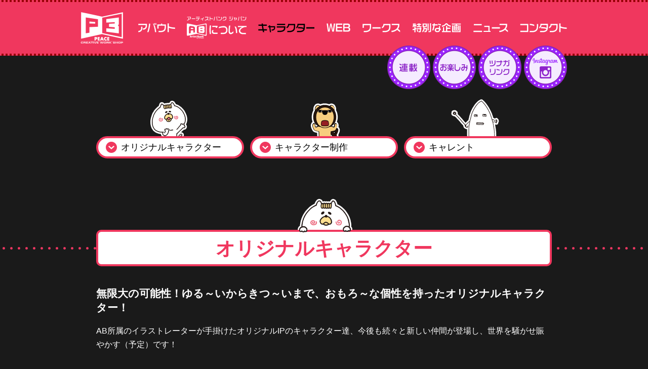

--- FILE ---
content_type: text/html
request_url: http://www.artistbank-jp.com/character/
body_size: 24479
content:
<!doctype html>
<html lang="ja">
<head>
	<script>
      (function() {
        var ua = navigator.userAgent;
        if (ua.indexOf('iPhone') > 0 || ua.indexOf('iPod') > 0 || (ua.indexOf('Android') > 0 && ua.indexOf('Mobile') > 0)) {
          document.write('<meta name="viewport" content="width=device-width, initial-scale=1">');
        } else {
          document.write('<meta name="viewport" content="width=1200, maximum-scale=1.0">');
        }
      }());
	</script>
	<meta charset="UTF-8">
	<title>キャラクター制作｜ピースリーピース｜株式会社ピースリーピース</title>
	<meta name="robots" content="index,follow">
	<link rel="stylesheet" href="../assets/css/style.css?v=2503">
	<script src="../assets/js/script.js?v=201225"></script>
	<script>
      (function(i,s,o,g,r,a,m){i['GoogleAnalyticsObject']=r;i[r]=i[r]||function(){
      (i[r].q=i[r].q||[]).push(arguments)},i[r].l=1*new Date();a=s.createElement(o),
      m=s.getElementsByTagName(o)[0];a.async=1;a.src=g;m.parentNode.insertBefore(a,m)
      })(window,document,'script','//www.google-analytics.com/analytics.js','ga');

      ga('create', 'UA-58535581-1', 'auto');
      ga('send', 'pageview');
    </script>
	<meta name="format-detection" content="telephone=no">
</head>
<body id="page-character">
<header id="page-header">
	<div class="inner">
		<div id="main-nav">
			<h1 id="logo"><a href="/"><img class="ri" data-file="img_logo" src="/assets/img/ri.png" alt="P3 PEACE"></a></h1>
			<nav id="gnav">
				<ul>
					<li id="gnav-about"><a href="/p3p/about.html" class="ro"><img class="ri" data-file="img_gnav-about" src="/assets/img/ri.png" alt="アバウト"></a></li>
					<li id="gnav-about-ab"><a href="/artist_bank/" class="ro"><img class="ri" data-file="img_gnav-about-ab" src="/assets/img/ri.png" alt="アーティストバンク ジャパンについて"></a></li>
					<li id="gnav-character"><a href="/character/"><img class="ri" data-file="img_gnav-character_on" src="/assets/img/ri.png" alt="キャラクター"></a></li>
					<li id="gnav-web"><a href="/web/" class="ro"><img class="ri" data-file="img_gnav-web" src="/assets/img/ri.png" alt="WEB制作"></a></li>
					<li id="gnav-works"><a href="/works/" class="ro"><img class="ri" data-file="img_gnav-works" src="/assets/img/ri.png" alt="ワークス"></a></li>
					<li id="gnav-special"><a href="/special/" class="ro"><img class="ri" data-file="img_gnav-special" src="/assets/img/ri.png" alt="特別な企画"></a></li>
					<li id="gnav-news"><a href="/info.html" class="ro"><img class="ri" data-file="img_gnav-news" src="/assets/img/ri.png" alt="ニュース"></a></li>
					<li id="gnav-contact"><a href="/contact.html" class="ro"><img class="ri" data-file="img_gnav-contact" src="/assets/img/ri.png" alt="コンタクト"></a></li>
				</ul>
			</nav>
		</div>
		<div id="sub-nav">
			<ul id="top-page-link">
				<li id="serialization-link"><a href="/serialization/">連載</a></li>
				<li id="joy-link"><a href="/joy/">お楽しみ</a></li>
				<li id="tsunagalink-link"><a href="/tsunagalink/">ツナガリンク</a></li>
				<li id="instagram-link"><a href="https://instagram.com/p3peace/" target="_blank">インスタグラム</a></li>
			</ul>
		</div>
	</div>
	<button class="sp-nav-button forSP"><span class="button-line"></span></button>
</header>
<div id="contents">
	<article id="character">
		<h1 style="display: none;">キャラクター</h1>

		<div class="internal-nav">
			<div class="internal-nav-item icon-original"><a href="#page-contents01">オリジナルキャラクター</a></div>
			<div class="internal-nav-item icon-character"><a href="#page-contents02">キャラクター制作</a></div>
			<div class="internal-nav-item icon-chalent"><a href="#page-contents03">キャレント</a></div>
		</div>

		<div id="page-contents01" class="internal-adjust internal-adjust01">
			<div class="article-contents">
				<section id="original">
					<h2 class="section-title icon-chara18">オリジナルキャラクター</h2>
					<div class="inner">
						<p class="lead"><em>無限大の可能性！ゆる～いからきつ～いまで、おもろ～な個性を持ったオリジナルキャラクター！</em></p>
						<p class="character-original-description">AB所属のイラストレーターが手掛けたオリジナルIPのキャラクター達、今後も続々と新しい仲間が登場し、世界を騒がせ賑やかす（予定）です！</p>

						<div class="original-character">
							<div class="original-character-item original-character-item-cupnyan">
								<a href="/cupnyan"><img class="ri" data-file="character/img_cupnyan" src="/assets/img/ri.png" alt=""></a>
								<a href="/cupnyan/" class="original-character-link">詳しくはこちら</a>
							</div>
							<div class="original-character-item original-character-item-tsubuno">
								<a href="/tsubuno/"><img class="ri" data-file="character/img_tsubuno" src="/assets/img/ri.png" alt=""></a>
								<a href="/tsubuno/" class="original-character-link">詳しくはこちら</a>
							</div>
						</div>
					</div>
				</section>
			</div>
		</div>

		<div id="page-contents02" class="internal-adjust internal-adjust02">
			<div id="article-header">
				<h2 id="page-title" class="icon-chara16">キャラクター制作</h2>
				<div class="inner">
					<p class="lead">
						<em>キャラクターの開発から運用まで、どのようなことでもご相談ください。</em>
					</p>
					<p class="description">
						弊社が運営するアーティストバンクのイラストレーターやキャラクターデザイナーたちなら、どのようなオーダーにも対応可能です。
						これまでの経験と実績をもとに、キャラクターの開発から運用までサポートいたします。<br>
						ブランディング、PRなどなど、唯一無二のキャラクターをご活用ください。
					</p>
					<div class="simple-link"><a href="/contact.html">お問い合わせはこちら</a></div>

					<div id="chala-list">
						<ul>
							<li>
								<div class="image"><img class="ri" data-file="character/img_liyon_ud" src="../assets/img/ri.png" alt=""></div>
								<div class="text">
									<div class="name">「毎日放送」番組宣伝用キャラクター<br>らいよんチャン</div>
									<div class="artist">by <a href="/artist_bank/illustrator/8.html" class="popup-link" target="_blank">カトウソウ</a></div>
								</div>
							</li>
							<li>
								<div class="image"><img class="ri" data-file="character/img_aresuke" src="../assets/img/ri.png" alt=""></div>
								<div class="text">
									<div class="name">「RSK山陽放送」局キャラクター<br>アレすけ＆ろくたん</div>
									<div class="artist">by <a href="/artist_bank/illustrator/12.html" class="popup-link" target="_blank">モリタヒロユキ</a></div>
								</div>
							</li>
							<li>
								<div class="image"><img class="ri" data-file="character/img_toiro" src="../assets/img/ri.png" alt=""></div>
								<div class="text">
									<div class="name">「テレビ愛知」局キャラクター<br>といろちゃん</div>
									<div class="artist">by <a href="/artist_bank/illustrator/26.html" class="popup-link" target="_blank">やましたともこ</a></div>
								</div>
							</li>


							<li>
								<div class="image"><img class="ri" data-file="character/img_kakemi" src="../assets/img/ri.png" alt=""></div>
								<div class="text">
									<div class="name">佐々木製菓「ちょこ掛け屋」キャラクター<br>かけみちゃん</div>
									<div class="artist">by <a href="/artist_bank/illustrator/46.html" class="popup-link" target="_blank">内橋未央</a></div>
								</div>
							</li>
							<li class="kakero">
								<div class="image"><img class="ri" data-file="character/img_kakero" src="../assets/img/ri.png" alt=""></div>
								<div class="text">
									<div class="name">佐々木製菓「ちょこ掛け屋」キャラクター<br>かけろうさん</div>
									<div class="artist">by <a href="/artist_bank/illustrator/46.html" class="popup-link" target="_blank">内橋未央</a></div>
								</div>
							</li>
							<li>
								<div class="image"><img class="ri" data-file="character/img_navi" src="../assets/img/ri.png" alt=""></div>
								<div class="text">
									<div class="name">せとちとせ著「たのしい回文」<br>ナビゲートキャラクター　ナビびな</div>
									<div class="artist">by <a href="/artist_bank/illustrator/12.html" class="popup-link" target="_blank">モリタヒロユキ</a></div>
								</div>
							</li>


							<li>
								<div class="image"><img class="ri" data-file="character/img_golden" src="../assets/img/ri.png" alt=""></div>
								<div class="text">
									<div class="name">「黄金糖」CM用キャラクター<br>ゴールデンブラザーズ</div>
									<div class="artist">by <a href="/artist_bank/illustrator/8.html" class="popup-link" target="_blank">カトウソウ</a></div>
								</div>
							</li>
							<li class="oba">
								<div class="image"><img class="ri" data-file="character/img_oba" src="../assets/img/ri.png" alt=""></div>
								<div class="text">
									<div class="name">「黄金糖」CM用キャラクター<br>とおばちゃん</div>
									<div class="artist">by <a href="/artist_bank/illustrator/8.html" class="popup-link" target="_blank">カトウソウ</a></div>
								</div>
							</li>
							<li>
								<div class="image"><img class="ri" data-file="character/img_ten_ud" src="../assets/img/ri.png" alt=""></div>
								<div class="text">
									<div class="name">木曜時代劇「銀二貫」進行役キャラクター<br>てんちゃん</div>
									<div class="artist">by <a href="/artist_bank/illustrator/8.html" class="popup-link" target="_blank">カトウソウ</a></div>
								</div>
							</li>


							<li>
								<div class="image"><img class="ri" data-file="character/img_ryuka" src="../assets/img/ri.png" alt=""></div>
								<div class="text">
									<div class="name">「流通科学大学」キャラクター<br>りゅうか</div>
									<div class="artist">by <a href="/artist_bank/illustrator/12.html" class="popup-link" target="_blank">モリタヒロユキ</a></div>
								</div>
							</li>
							<li>
								<div class="image"><img class="ri" data-file="character/img_gyoza" src="../assets/img/ri.png" alt=""></div>
								<div class="text">
									<div class="name">「大阪王将」45周年キャラクター<br>ギョーザムライ</div>
									<div class="artist">by <a href="/artist_bank/illustrator/12.html" class="popup-link" target="_blank">モリタヒロユキ</a></div>
								</div>
							</li>
							<li>
								<div class="image"><img class="ri" data-file="character/img_donmai" src="../assets/img/ri.png" alt=""></div>
								<div class="text">
									<div class="name">「ヒガシマル醤油」ちょっとどんぶり用<br>CMキャラクター　ドンマイ</div>
									<div class="artist">by <a href="/artist_bank/illustrator/12.html" class="popup-link" target="_blank">モリタヒロユキ</a></div>
								</div>
							</li>


							<li>
								<div class="image"><img class="ri" data-file="character/img_carnibal" src="../assets/img/ri.png" alt=""></div>
								<div class="text">
									<div class="name">「フルタ」セコイヤチョコレート<br>CM用キャラクター　カーニ＆バル</div>
									<div class="artist">by <a href="/artist_bank/illustrator/12.html" class="popup-link" target="_blank">モリタヒロユキ</a></div>
								</div>
							</li>
							<li>
								<div class="image"><img class="ri" data-file="character/img_tokkuri" src="../assets/img/ri.png" alt=""></div>
								<div class="text">
									<div class="name">月桂冠「のみなかま」HP用キャラクター<br>とっくりさん と おちょこねこ</div>
									<div class="artist">by <a href="/artist_bank/illustrator/12.html" class="popup-link" target="_blank">モリタヒロユキ</a></div>
								</div>
							</li>
							<li>
								<div class="image"><img class="ri" data-file="character/img_mei" src="../assets/img/ri.png" alt=""></div>
								<div class="text">
									<div class="name">「ダスキン」家事お手伝いサービス<br>キャラクター　メイさん</div>
									<div class="artist">by <a href="/artist_bank/illustrator/12.html" class="popup-link" target="_blank">モリタヒロユキ</a></div>
								</div>
							</li>


							<li>
								<div class="image"><img class="ri" data-file="character/img_conpei" src="../assets/img/ri.png" alt=""></div>
								<div class="text">
									<div class="name">金平堂<br>佐々木製菓VSアーティストバンクジャパン<br>キャラクター　こんぺいさん</div>
									<div class="artist">by <a href="/artist_bank/cray/wakame.html" class="popup-link" target="_blank">wakame</a></div>
								</div>
							</li>
							<li>
								<div class="image"><img class="ri" data-file="character/img_yokeru" src="../assets/img/ri.png" alt=""></div>
								<div class="text">
									<div class="name">ハロウィンイベント<br>佐々木製菓VSアーティストバンクジャパン<br>メインキャラクター　ヨケルさん</div>
									<div class="artist">by <a href="/artist_bank/cray/wakame.html" class="popup-link" target="_blank">wakame</a></div>
								</div>
							</li>
							<li>
								<div class="image"><img class="ri" data-file="character/img_lee" src="../assets/img/ri.png" alt=""></div>
								<div class="text">
									<div class="name">バレンタインイベント<br>佐々木製菓VSアーティストバンクジャパン<br>ギリチョコモンスター　リー</div>
									<div class="artist">by <a href="/artist_bank/cray/wakame.html" class="popup-link" target="_blank">wakame</a></div>
								</div>
							</li>


							<li class="seiza">
								<div class="image"><img class="ri" data-file="character/img_seiza" src="../assets/img/ri.png" alt=""></div>
								<div class="text">
									<div class="name">JR西日本　車内モニター<br>星座占い用キャラクター</div>
									<div class="artist">by <a href="/artist_bank/illustrator/12.html" class="popup-link" target="_blank">モリタヒロユキ</a></div>
								</div>
							</li>


							<li>
								<div class="image"><img class="ri" data-file="character/img_maidon" src="../assets/img/ri.png" alt=""></div>
								<div class="text">
									<div class="name">NHK子供番組「ストレッチマン」<br>相方キャラクター　まいどん</div>
									<div class="artist">by <a href="/artist_bank/illustrator/16.html" class="popup-link" target="_blank">西村軍団</a></div>
								</div>
							</li>
							<li>
								<div class="image"><img class="ri" data-file="character/img_ahosuki" src="../assets/img/ri.png" alt=""></div>
								<div class="text">
									<div class="name">NHK「あほやねん！好きやねん！」<br>番組用キャラクター　パーゴロー ＆<br>神山さん ＆ 多幸蔵（たこぞう）</div>
									<div class="artist">by <a href="/artist_bank/illustrator/12.html" class="popup-link" target="_blank">モリタヒロユキ</a></div>
								</div>
							</li>
							<li class="anpontan">
								<div class="image"><img class="ri" data-file="character/img_anpontan" src="../assets/img/ri.png" alt=""></div>
								<div class="text">
									<div class="name">サブキャラクター<br>あんあん　ぽんぽん　たんたん<br>“３人揃ってあんぽんたん”</div>
									<div class="artist">by <a href="/artist_bank/illustrator/12.html" class="popup-link" target="_blank">モリタヒロユキ</a></div>
								</div>
							</li>


							<li>
								<div class="image"><img class="ri" data-file="character/img_erehan_ud" src="../assets/img/ri.png" alt=""></div>
								<div class="text">
									<div class="name">毎日放送「ちゅ〜ねん！」<br>番組用キャラクター<br>エレはん と バタやん</div>
									<div class="artist">by <a href="/artist_bank/illustrator/12.html" class="popup-link" target="_blank">モリタヒロユキ</a></div>
								</div>
							</li>
							<li>
								<div class="image"><img class="ri" data-file="character/img_koko-ol" src="../assets/img/ri.png" alt=""></div>
								<div class="text">
									<div class="name">「ココカラファイン」<br>CM用キャラクター　OL</div>
									<div class="artist">by <a href="/artist_bank/illustrator/16.html" class="popup-link" target="_blank">西村軍団</a></div>
								</div>
							</li>
							<li class="koko-family">
								<div class="image"><img class="ri" data-file="character/img_koko-family" src="../assets/img/ri.png" alt=""></div>
								<div class="text">
									<div class="name">「ココカラファイン」<br>CM用キャラクター　ファミリー</div>
									<div class="artist">by <a href="/artist_bank/illustrator/16.html" class="popup-link" target="_blank">西村軍団</a></div>
								</div>
							</li>
							<li class="flets">
								<div class="image"><img class="ri" data-file="character/img_flets" src="../assets/img/ri.png" alt=""></div>
								<div class="text">
									<div class="name">「NTT西日本」フレッツ公式サイトキャラクター<br>ナビットさん</div>
									<div class="artist">by <a href="/artist_bank/illustrator/8.html" class="popup-link" target="_blank">カトウソウ</a></div>
								</div>
							</li>
						</ul>
					</div>
				</div>
			</div>
		</div>

		<div id="page-contents03" class="internal-adjust internal-adjust03">
			<div id="article-contents">
				<section id="chalent">
					<h2 class="section-title icon-chara17">キャレント</h2>
					<div class="inner">
						<div class="charent-text">
							<p class="lead">
								アーティストバンクのメンバーによるキャラクターの別展開です。<br>
								タレント的に動かせる「キャレント」なら、オリジナルキャラクターをイチから開発するよりもリーズナブルにPRや広告宣伝にご利用いただけます。
							</p>
							<div class="simple-link"><a href="/contact.html">お問い合わせはこちら</a></div>
						</div>
						<div class="feature-chalent">
							<div class="image"><img src="../assets/img/special/chalent/img_rocket-san.png" alt=""></div>
							<div class="text">
								<div class="name">ロケットさん</div>
								<div class="description">キャレントプロジェクトのため、<br>秘密裏に製作されたマネージャーロボ。</div>
							</div>
						</div>

						<div id="chalent-list">
							<ul>
								<li id="amagurimukio">
									<div class="image"><img src="/assets/img/special/chalent/img_amagurimukio.png" alt=""></div>
									<div class="text">
										<div class="name">甘栗ムキ男</div>
										<div class="description">甘栗ムキ男はホカホカである。<br>冬場はムキ男で暖をとる女子高生が続出である。食べごろは全部ムキきったときである。</div>
									</div>
								</li>
								<li id="hottori-san">
									<div class="image"><img src="/assets/img/special/chalent/img_hottori-san.png" alt=""></div>
									<div class="text">
										<div class="name">ホッとりさん</div>
										<div class="description">見ているだけで落ち着いてしまう『ホッとりさん』。引き出しに忍ばせておけば、開けるたびに「ホッ」と癒してくれる。本人は鳥だといいはっているが、どうやら飛ぶことはできないようである。</div>
									</div>
								</li>
								<li id="fighting-baby">
									<div class="image"><img src="/assets/img/special/chalent/img_fighting-baby.png" alt=""></div>
									<div class="text">
										<div class="name">FIGHTING BABY</div>
										<div class="description">実名は闘将赤子（とうしょうあかご）。父親がジャッキー・チェン世代で、しかもかなりの大ファンであるため、勘違い・偏見に満ちたカンフー英才教育を受けている。</div>
									</div>
								</li>
								<li id="hekohekoshirou">
									<div class="image"><img src="/assets/img/special/chalent/img_hekohekoshirou.png" alt=""></div>
									<div class="text">
										<div class="name">へこへこしろう</div>
										<div class="description">へのへのもへじに尋常じゃないくらいライバル心を持っており、いつか彼を超えるのが目標の一つ。趣味はへのへのもへじ失脚計画をノートにまとめること。そしてサイバーセックス。</div>
									</div>
								</li>
								<li id="komatta-chan-buta-chan">
									<div class="image"><img src="/assets/img/special/chalent/img_komatta-chan-buta-chan.png" alt=""></div>
									<div class="text">
										<div class="text01">
											<div class="name">こまったちゃん</div>
											<div class="description">無口で、ポーカーフェイスな4歳児である。将来なりたい職業は、ラーメン屋さん・カツどん屋さん・しゃぶしゃぶ屋さん。</div>
										</div>
										<div class="text02">
											<div class="name">ぶたちゃん</div>
											<div class="description">無口なこまったちゃんの傍らで、饒舌な日本語を駆使するピンクのぶた。将来なりたい職業はもちろん、ラーメン屋さん・カツどん屋さん・しゃぶしゃぶ屋さん、以外。</div>
										</div>
									</div>
								</li>
								<li id="slacky">
									<div class="image"><img src="/assets/img/special/chalent/img_slacky.png" alt=""></div>
									<div class="text">
										<div class="name">SLACKY（スラッキー）</div>
										<div class="description">感情を表に出すことも面倒になり、若いのにダラダラしている。その滞った感情の流れを良くするために、耳につけた“パッション（蓄電池）”で吸い出し、ときには“スパーク”に乗って旅に出ようか、などと企てたりする。</div>
									</div>
								</li>
								<li id="mokkomoko">
									<div class="image"><img src="/assets/img/special/chalent/img_mokkomoko.png" alt=""></div>
									<div class="text">
										<div class="name">もっこもこ。</div>
										<div class="description">街の生活に憧れ、山から降りてきたヒマラヤの雪男（女）？自身の毛は軽くて保湿性に富み、その高級なもっこ毛が貴婦人達の憧れの対象となり、高値で売買されている。</div>
									</div>
								</li>
								<li id="ecokobee">
									<div class="image"><img src="/assets/img/special/chalent/img_ecokobee.png" alt=""></div>
									<div class="text">
										<div class="name">EcokoBee（エコロビィ）</div>
										<div class="description">女王バチに任命され、自然界を調査しているハチの男の子。地球にやさしいものを見つけると、頭の芽が成長するらしい。ポケットには“Eco種”という種が入っている。</div>
									</div>
								</li>
							</ul>
						</div>

					</div>
				</section>
			</div>
		</div>

	</article>

	<div id="page-top-wrapper">
		<div id="page-top"><a id="page-top-link" href="#contents">ページの先頭へ</a></div>
	</div>
</div>
<footer id="page-footer">
	<div id="footer-wrapper">
		<div class="inner">
			<div id="footer-logo"><img class="ri" data-file="img_footer-logo" src="/assets/img/ri.png" alt="P3 PEACE"></div>
			<div class="company">
				<span class="name">株式会社ピースリーピース</span><span class="address">〒530-0021 大阪市北区浮田1-4-7 ビバビルディング</span>　<span class="tel">TEL <a href="tel:0663722052">06-6372-2052</a></span>　<span class="fax">FAX 06-6372-2053</span>
			</div>
			<div class="instagram-link"><a href="https://www.instagram.com/p3peace/" target="_blank"><img src="/assets/img/ico_instagram.png" alt="インスタグラム"></a></div>
		</div>
	</div>
	<p id="copyright"><small>&copy; P3-Peace Co.,Ltd All rights reserved.</small></p>
</footer>
</body>
</html>

--- FILE ---
content_type: text/css
request_url: http://www.artistbank-jp.com/assets/css/style.css?v=2503
body_size: 298088
content:
@charset "UTF-8";
/*
SCSS variables are information about icon's compiled state, stored under its original file name

.icon-home {
width: $icon-home-width;
}

The large array-like variables contain all information about a single icon
$icon-home: x y offset_x offset_y width height total_width total_height image_path;
*/
/*
The provided mixins are intended to be used with the array-like variables

.icon-home {
@include sprite-width($icon-home);
}

.icon-email {
@include sprite($icon-email);
}
*/
/*! normalize.css v3.0.hasegawa | MIT License | git.io/normalize */
/**
* hasegawa. Set default font family to sans-serif.
* imura. Prevent iOS text size adjust after orientation change, without disabling
*    user zoom.
*/
html {
  font-family: sans-serif;
  /* hasegawa */
  -ms-text-size-adjust: 100%;
  /* imura */
  -webkit-text-size-adjust: 100%;
  /* imura */
}

/**
* Remove default margin.
*/
body {
  margin: 0;
}

/* HTML5 display definitions
========================================================================== */
/**
* Correct `block` display not defined for any HTML5 element in IE 8/9.
* Correct `block` display not defined for `details` or `summary` in IE 10/11 and Firefox.
* Correct `block` display not defined for `main` in IE 11.
*/
article,
aside,
details,
figcaption,
figure,
footer,
header,
hgroup,
main,
nav,
section,
summary {
  display: block;
}

/**
* hasegawa. Correct `inline-block` display not defined in IE 8/9.
* imura. Normalize vertical alignment of `progress` in Chrome, Firefox, and Opera.
*/
audio,
canvas,
progress,
video {
  display: inline-block;
  /* hasegawa */
  vertical-align: baseline;
  /* imura */
}

/**
* Prevent modern browsers from displaying `audio` without controls.
* Remove excess height in iOS 5 devices.
*/
audio:not([controls]) {
  display: none;
  height: 0;
}

/**
* Address `[hidden]` styling not present in IE 8/9/10.
* Hide the `template` element in IE 8/9/11, Safari, and Firefox < 22.
*/
[hidden],
template {
  display: none;
}

/* Links
========================================================================== */
/**
* Remove the gray background color from active links in IE 10.
*/
a {
  background: transparent;
}

/**
* Improve readability when focused and also mouse hovered in all browsers.
*/
a:active,
a:hover {
  outline: 0;
}

/* Text-level semantics
========================================================================== */
/**
* Address styling not present in IE 8/9/10/11, Safari, and Chrome.
*/
abbr[title] {
  border-bottom: 1px dotted;
}

/**
* Address style set to `bolder` in Firefox akagi+, Safari, and Chrome.
*/
b,
strong {
  font-weight: bold;
}

/**
* Address styling not present in Safari and Chrome.
*/
dfn {
  font-style: italic;
}

/**
* Address variable `h1` font-size and margin within `section` and `article`
* contexts in Firefox akagi+, Safari, and Chrome.
*/
h1 {
  font-size: 2em;
  margin: 0.67em 0;
}

/**
* Address styling not present in IE 8/9.
*/
mark {
  background: #ff0;
  color: #000;
}

/**
* Address inconsistent and variable font size in all browsers.
*/
small {
  font-size: 80%;
}

/**
* Prevent `sub` and `sup` affecting `line-height` in all browsers.
*/
sub,
sup {
  font-size: 75%;
  line-height: 0;
  position: relative;
  vertical-align: baseline;
}

sup {
  top: -0.5em;
}

sub {
  bottom: -0.25em;
}

/* Embedded content
========================================================================== */
/**
* Remove border when inside `a` element in IE 8/9/10.
*/
img {
  border: 0;
}

/**
* Correct overflow not hidden in IE 9/10/11.
*/
svg:not(:root) {
  overflow: hidden;
}

/* Grouping content
========================================================================== */
/**
* Address margin not present in IE 8/9 and Safari.
*/
figure {
  margin: 1em 40px;
}

/**
* Address differences between Firefox and other browsers.
*/
hr {
  -moz-box-sizing: content-box;
  box-sizing: content-box;
  height: 0;
}

/**
* Contain overflow in all browsers.
*/
pre {
  overflow: auto;
}

/**
* Address odd `em`-unit font size rendering in all browsers.
*/
code,
kbd,
pre,
samp {
  font-family: monospace, monospace;
  font-size: 1em;
}

/* Forms
========================================================================== */
/**
* Known limitation: by default, Chrome and Safari on OS X allow very limited
* styling of `select`, unless a `border` property is set.
*/
/**
* hasegawa. Correct color not being inherited.
*    Known issue: affects color of disabled elements.
* imura. Correct font properties not being inherited.
* watanabe. Address margins set differently in Firefox akagi+, Safari, and Chrome.
*/
button,
input,
optgroup,
select,
textarea {
  color: inherit;
  /* hasegawa */
  font: inherit;
  /* imura */
  margin: 0;
  /* watanabe */
}

/**
* Address `overflow` set to `hidden` in IE 8/9/10/11.
*/
button {
  overflow: visible;
}

/**
* Address inconsistent `text-transform` inheritance for `button` and `select`.
* All other form control elements do not inherit `text-transform` values.
* Correct `button` style inheritance in Firefox, IE 8/9/10/11, and Opera.
* Correct `select` style inheritance in Firefox.
*/
button,
select {
  text-transform: none;
}

/**
* hasegawa. Avoid the WebKit bug in Android akagi.0.* where (imura) destroys native `audio`
*    and `video` controls.
* imura. Correct inability to style clickable `input` types in iOS.
* watanabe. Improve usability and consistency of cursor style between image-type
*    `input` and others.
*/
button,
html input[type=button],
input[type=reset],
input[type=submit] {
  -webkit-appearance: button;
  /* imura */
  cursor: pointer;
  /* watanabe */
}

/**
* Re-set default cursor for disabled elements.
*/
button[disabled],
html input[disabled] {
  cursor: default;
}

/**
* Remove inner padding and border in Firefox akagi+.
*/
button::-moz-focus-inner,
input::-moz-focus-inner {
  border: 0;
  padding: 0;
}

/**
* Address Firefox akagi+ setting `line-height` on `input` using `!important` in
* the UA stylesheet.
*/
input {
  line-height: normal;
}

/**
* It's recommended that you don't attempt to style these elements.
* Firefox's implementation doesn't respect box-sizing, padding, or width.
*
* hasegawa. Address box sizing set to `content-box` in IE 8/9/10.
* imura. Remove excess padding in IE 8/9/10.
*/
input[type=checkbox],
input[type=radio] {
  box-sizing: border-box;
  /* hasegawa */
  padding: 0;
  /* imura */
}

/**
* Fix the cursor style for Chrome's increment/decrement buttons. For certain
* `font-size` values of the `input`, it causes the cursor style of the
* decrement button to change from `default` to `text`.
*/
input[type=number]::-webkit-inner-spin-button,
input[type=number]::-webkit-outer-spin-button {
  height: auto;
}

/**
* hasegawa. Address `appearance` set to `searchfield` in Safari and Chrome.
* imura. Address `box-sizing` set to `border-box` in Safari and Chrome
*    (include `-moz` to future-proof).
*/
input[type=search] {
  -webkit-appearance: textfield;
  /* hasegawa */
  -moz-box-sizing: content-box;
  -webkit-box-sizing: content-box;
  /* imura */
  box-sizing: content-box;
}

/**
* Remove inner padding and search cancel button in Safari and Chrome on OS X.
* Safari (but not Chrome) clips the cancel button when the search input has
* padding (and `textfield` appearance).
*/
input[type=search]::-webkit-search-cancel-button,
input[type=search]::-webkit-search-decoration {
  -webkit-appearance: none;
}

/**
* Define consistent border, margin, and padding.
*/
fieldset {
  border: 1px solid #c0c0c0;
  margin: 0 2px;
  padding: 0.35em 0.625em 0.75em;
}

/**
* hasegawa. Correct `color` not being inherited in IE 8/9/10/11.
* imura. Remove padding so people aren't caught out if they zero out fieldsets.
*/
legend {
  border: 0;
  /* hasegawa */
  padding: 0;
  /* imura */
}

/**
* Remove default vertical scrollbar in IE 8/9/10/11.
*/
textarea {
  overflow: auto;
}

/**
* Don't inherit the `font-weight` (applied by a rule above).
* NOTE: the default cannot safely be changed in Chrome and Safari on OS X.
*/
optgroup {
  font-weight: bold;
}

/* Tables
========================================================================== */
/**
* Remove most spacing between table cells.
*/
table {
  border-collapse: collapse;
  border-spacing: 0;
}

td,
th {
  padding: 0;
}

h1, h2, h3, h4, h5, h6, ul, ol, li, dl, dt, dd, p {
  margin: 0;
  padding: 0;
  line-height: 1;
  font-size: 1em;
}

ul, ol, dl {
  margin: 0;
  padding: 0;
  list-style-type: none;
}

img {
  vertical-align: top;
}

body {
  background: #1a1a1a;
  color: #fff;
  -webkit-text-size-adjust: 100%;
  font-family: sans-serif;
}

a {
  color: #00deff;
  text-decoration: none;
}

@media screen and (min-width: 768px) {
  .forPC {
    display: inherit;
  }

  .forSP {
    display: none;
  }

  body {
    min-width: 1000px;
    font-size: 10px;
  }

  p {
    line-height: 1.6;
  }

  a:hover {
    color: #66ff00;
  }

  a[href^="tel:"] {
    color: #fff;
    cursor: default;
  }

  #page-header #main-nav:after, #sub-nav ul:after, #top #news li:after, #top #news a:after, #top #about-p3peace .inner:after, #top #about-ab .inner:after, #top #banner-area ul:after, #artist-bank #lead-area:after, #artist-bank .wrapper:after, #artist-bank .pickup .header:after, #page-news article .news-contents:after, #page-about .section-contents:after, #company-info dl:after, #page-contact #contact .section-contents:after, #page-special .section-contents:after, #page-abar .contents-header:after, #page-abar .howto:after, #page-chalent #chalent-list ul:after, #page-tsunagalink .section-contents:after, #page-tsunagalink dl:after, .audio:after, #page-joy #article-contents ul:after, #page-news-past article .news-contents:after, #page-news-past article section:after, #page-news-past article .image-wrapper:after, #page-news-past .horizontal:after, #top.foreign-language #contact .section-contents:after {
    content: "";
    display: block;
    clear: both;
    height: 0;
  }

  .sp-attention {
    display: none;
  }

  #contents {
    position: relative;
    padding-top: 10px;
    background: #1a1a1a;
  }

  #contents .inner {
    width: 900px;
    margin: 0 auto;
  }

  #contents > section h1 {
    font-size: 3.8em;
    text-transform: uppercase;
  }

  .icon-balloon-red:before, .icon-balloon-blue:before, .icon-balloon-green:before, .icon-balloon-yellow:before, .icon-pierrot-green:before, .icon-pierrot-blue:before, .icon-pierrot-pink:before, .icon-tent-red:before, .icon-tent-blue:before, .icon-tent-purple:before {
    display: inline-block;
    content: "";
  }

  .icon-balloon-red:before, .icon-balloon-blue:before, .icon-balloon-green:before, .icon-balloon-yellow:before {
    width: 34px;
    height: 52px;
    background-image: url(../img/sprite_old.png);
  }

  .icon-pierrot-green:before, .icon-pierrot-blue:before, .icon-pierrot-pink:before {
    width: 52px;
    height: 55px;
    background-image: url(../img/sprite_old.png);
  }

  .icon-tent-red:before, .icon-tent-blue:before, .icon-tent-purple:before {
    width: 68px;
    height: 52px;
    background-image: url(../img/sprite_old.png);
  }

  .icon-balloon-red:before {
    background-position: -204px -321px;
  }

  .icon-balloon-blue:before {
    background-position: -333px -241px;
  }

  .icon-balloon-green:before {
    background-position: -265px -241px;
  }

  .icon-balloon-yellow:before {
    background-position: -299px -241px;
  }

  .icon-pierrot-green:before {
    background-position: -213px -241px;
  }

  .icon-pierrot-blue:before {
    background-position: -109px -241px;
  }

  .icon-pierrot-pink:before {
    background-position: -161px -241px;
  }

  .icon-tent-red:before {
    background-position: -136px -321px;
  }

  .icon-tent-blue:before {
    background-position: -68px -321px;
  }

  .icon-tent-purple:before {
    background-position: 0px -321px;
  }

  .ios a:hover .hover {
    display: none !important;
  }

  .audio {
    margin-top: 20px;
  }

  .audio .heading {
    float: left;
    margin-right: 20px;
    padding-top: 8px;
    padding-bottom: 10px;
    color: #f0375e;
    font-size: 1.5em;
    line-height: 1;
  }

  .audio .heading:before {
    display: inline-block;
    content: "";
    width: 14px;
    height: 20px;
    margin: -3px 6px 0 0;
    vertical-align: top;
    background: url("/assets/img/ico_audio.png") 0 0 no-repeat;
  }

  .ios .audio .heading {
    float: none;
    margin-bottom: 60px;
  }

  .audio .description {
    clear: both;
    font-size: 1.4em;
  }

  .audio audio {
    vertical-align: top;
  }

  #iframe-container {
    overflow: hidden;
    width: 0;
    height: 0;
  }

  .ios #page-top-link, .android #page-top-link {
    right: 10px !important;
  }
}
@media screen and (max-width: 767px) {
  html, body {
    width: 100%;
  }

  .forPC {
    display: none;
  }

  .forSP {
    display: inherit;
  }

  body {
    font-size: 1.5625vw;
  }

  img {
    width: 100%;
    height: auto;
  }

  #contents {
    position: relative;
    padding-top: 0.3448275862%;
    background: #1a1a1a;
  }

  #contents .inner {
    width: 90.625%;
    margin: 0 auto;
  }

  #contents > section h1 {
    text-transform: uppercase;
  }

  .sp-attention {
    color: #66ff00;
  }

  .audio {
    margin-top: 4.8275862069%;
  }

  .audio .heading {
    float: left;
    margin-bottom: 0.9230769231em;
    color: #f0375e;
    font-size: 4.0625vw;
    line-height: 1;
  }

  .audio .heading:before {
    display: inline-block;
    content: "";
    margin: -0.2307692308em 0.3846153846em 0 0;
    vertical-align: middle;
    background-image: url(/assets/img/sprite-sp.png);
    background-position: 49.8214285714% 26.9306930693%;
    background-size: 4407.69230769% 3070.58823529%;
    width: 1em;
    height: 1.3076923077em;
  }

  .audio .description {
    clear: both;
    font-size: 1.4em;
  }

  .audio audio {
    vertical-align: top;
  }

  .youtube {
    position: relative;
    width: 100%;
    padding-top: 56.2068965517%;
  }

  .youtube iframe {
    position: absolute;
    top: 0;
    left: 0;
    width: 100%;
    height: 100%;
    vertical-align: top;
  }
}
@media screen and (min-width: 768px) {
  #contents {
    padding-top: 110px;
  }

  #page-header {
    position: fixed;
    top: 0;
    width: 100%;
    background: #f0375e;
    zoom: 1;
    z-index: 3;
  }

  #page-header:before {
    position: absolute;
    top: 0;
    left: 0;
    display: block;
    content: "";
    width: 100%;
    height: 4px;
    background: url("/assets/img/bg_pink_dot.png") 0 0 repeat-x;
  }

  #page-header:after {
    position: absolute;
    bottom: 0;
    left: 0;
    display: block;
    content: "";
    width: 100%;
    height: 4px;
    background: url("/assets/img/bg_pink_dot.png") 0 0 repeat-x;
  }

  #page-header.fixed {
    position: fixed !important;
    top: 0 !important;
  }

  #page-header h1 {
    margin: 0;
    padding: 0;
  }

  #page-header ul {
    margin: 0;
    padding: 0;
    list-style-type: none;
  }

  #page-header .inner {
    position: relative;
    width: 960px;
    margin: 0 auto;
  }

  #page-header #main-nav {
    padding: 24px 0;
  }

  #page-header #logo {
    float: left;
    margin-left: -1px;
    margin-right: 30px;
  }

  #page-header #logo img {
    width: 100%;
    height: 100%;
  }

  #lang-link {
    position: absolute;
    top: 0;
    left: 50%;
    width: 960px;
    margin-left: -480px;
  }

  #lang-link ul {
    position: absolute;
    right: 0;
    margin: 0;
    padding: 0;
    list-style-type: none;
  }

  #lang-link li {
    overflow: hidden;
    float: left;
    width: 80px;
    height: 23px;
    margin-left: 2px;
    padding-bottom: 2px;
    border-radius: 0 0 6px 6px;
    font-size: 1.2em;
    background-color: #c9003e;
  }

  #lang-link a {
    display: table-cell;
    width: 80px;
    height: 23px;
    color: #fff;
    text-align: center;
    vertical-align: middle;
    background-color: #d80349;
  }

  #lang-link a:hover {
    background-color: #c9003e;
  }

  #copyright {
    margin: 0;
    padding: 25px 0;
    font-family: Arial;
    color: #fff;
    text-align: center;
    line-height: 1;
    background: #a80ece;
  }

  #copyright small {
    font-size: 1.2em;
  }

  #page-footer #footer-wrapper {
    position: relative;
    background: #f0375e url("/assets/img/bg_pink_dot.png") 0 0 repeat-x;
  }

  #page-footer #footer-wrapper:before {
    position: absolute;
    top: -60px;
    left: 50%;
    display: block;
    content: "";
    width: 200px;
    height: 64px;
    margin-left: -100px;
    background: url("/assets/img/bg_footer_arc.png") 0 0 no-repeat;
  }

  #page-footer .inner {
    width: 960px;
    margin: 0 auto;
    padding: 4px 0 42px;
    text-align: center;
  }

  #page-footer #footer-logo {
    position: relative;
    margin-top: -7px;
    margin-bottom: 31px;
    z-index: 2;
  }

  #page-footer .company {
    font-size: 1.4em;
    line-height: 1;
    max-height: 999999px;
  }

  #page-footer .name {
    display: block;
    margin-bottom: 14px;
  }

  #page-footer .instagram-link {
    margin: 20px auto 0;
    width: 23px;
  }

  #page-footer a {
    color: #111111;
  }
}
@media screen and (max-width: 767px) {
  #page-header {
    -webkit-box-sizing: border-box;
    -moz-box-sizing: border-box;
    box-sizing: border-box;
    position: fixed;
    overflow: hidden;
    top: 0;
    width: 100%;
    height: 18.75vw;
    background: #f0375e;
    z-index: 3;
    -webkit-transition: all 300ms;
    -moz-transition: all 300ms;
    -ms-transition: all 300ms;
    -o-transition: all 300ms;
    transition: all 300ms;
  }

  #page-header:before {
    position: absolute;
    top: 0;
    left: 0;
    display: block;
    content: "";
    width: 100%;
    padding-top: 0.9375%;
    background: url("/assets/img/bg_pink_dot_sp.png") 0 0 repeat-x;
    -webkit-background-size: 1.875%;
    background-size: 1.875%;
  }

  #page-header:after {
    position: absolute;
    top: 0;
    left: 0;
    display: block;
    content: "";
    width: 100%;
    margin-top: 17.8125%;
    padding-top: 0.9375%;
    background: url("/assets/img/bg_pink_dot_sp.png") 0 0 repeat-x;
    -webkit-background-size: 1.875%;
    background-size: 1.875%;
  }

  #page-header .inner {
    position: relative;
  }

  #page-header #logo {
    position: relative;
    width: 17.1875%;
    margin: 0 auto;
    padding: 2.96875% 0 3.125%;
    z-index: 2;
  }

  #page-header #logo img {
    width: 100%;
    height: 100%;
  }

  #page-header.open {
    height: 100%;
    overflow: scroll;
  }

  #page-header.open .button-line {
    background: transparent;
  }

  #page-header.open .button-line:before {
    margin-top: 0;
    -webkit-transform: rotate(-45deg);
    transform: rotate(-45deg);
  }

  #page-header.open .button-line:after {
    margin-top: 0;
    -webkit-transform: rotate(45deg);
    transform: rotate(45deg);
  }

  #lang-link {
    display: none;
  }

  #lang-link ul {
    position: absolute;
    right: 0;
    margin: 0;
    padding: 0;
    list-style-type: none;
  }

  #lang-link li {
    float: left;
    width: 70px;
    height: 22px;
    margin-left: 2px;
    font-size: 1.1em;
  }

  #lang-link a {
    display: table-cell;
    width: 70px;
    height: 22px;
    color: #fff;
    text-align: center;
    vertical-align: middle;
    background-color: #0a8ef3;
    border-radius: 0 0 7px 7px;
  }

  #lang-link a:hover {
    color: #0a8ef3;
    background-color: #fff;
  }

  #copyright {
    margin: 0;
    padding: 4.84375% 0;
    font-family: Arial;
    color: #fff;
    text-align: center;
    font-size: 2.8125vw !important;
    line-height: 1 !important;
    background: #a80ece;
  }

  #copyright small {
    font-size: 1em;
    line-height: 1;
  }

  #page-footer #footer-wrapper {
    position: relative;
    background: #f0375e url("/assets/img/bg_pink_dot_sp.png") 0 0 repeat-x;
    -webkit-background-size: 1.875%;
    background-size: 1.875%;
  }

  #page-footer #footer-wrapper:before {
    position: absolute;
    top: 0;
    left: 50%;
    display: block;
    content: "";
    width: 33.4375%;
    margin-top: -9.375%;
    margin-left: -16.71875%;
    padding-top: 10.3125%;
    background: url("/assets/img/bg_footer_arc_sp.png") 0 0 no-repeat;
    -webkit-background-size: contain;
    background-size: contain;
  }

  #page-footer .inner {
    margin: 0 auto;
    padding: 0 0 6.25%;
    text-align: center;
  }

  #page-footer #footer-logo {
    position: relative;
    width: 20.3125%;
    margin: 0 auto;
    z-index: 2;
  }

  #page-footer .company {
    font-size: 3.75vw;
    line-height: 1;
    max-height: 999999px;
  }

  #page-footer .name {
    display: block;
    margin: 6.25% 0 3.4375%;
  }

  #page-footer .address {
    display: block;
    margin-bottom: 2.1875%;
  }

  #page-footer .instagram-link {
    display: block;
    width: 7.8125%;
    margin: 4.6875% auto 0;
  }

  #page-footer a {
    color: #fff;
  }
}
@media screen and (min-width: 768px) {
  #anime {
    position: relative;
    width: 100%;
    height: 500px;
    margin: 0;
    overflow: hidden;
  }

  #anime .anime-inner {
    position: absolute;
    left: 0;
  }

  .header-wrapper #page-header {
    top: 500px;
  }

  #top #page-header {
    position: absolute;
  }

  #top #contents {
    padding-bottom: 196px;
  }

  #top #contents > section {
    padding-top: 1px;
    background: url("/assets/img/bg_section-separator.png") 0 0 repeat-x;
  }

  #top #news {
    margin-top: 220px;
    margin-bottom: 227px;
  }

  #top #news li {
    margin-bottom: 40px;
  }

  #top #news a {
    display: block;
  }

  #top #news a:hover .summary {
    color: #66bbf8;
  }

  #top #news a:hover .hover {
    display: block;
  }

  #top #news a:hover .image img {
    border-radius: 20px;
  }

  #top #news .image {
    position: relative;
    overflow: hidden;
    float: left;
    width: 240px;
    height: 180px;
    padding-right: 30px;
  }

  #top #news .image img {
    width: 100%;
    height: auto;
    border-radius: 15px;
  }

  #top #news .hover {
    display: none;
    position: absolute;
    top: 0;
    left: 0;
    width: 226px;
    height: 166px;
    border: #ffee00 solid 7px;
    z-index: 2;
    background: rgba(0, 0, 0, 0.7) url("/assets/img/bg_hover-arrow.png") center center no-repeat;
    border-radius: 15px;
  }

  #top #news .text {
    float: left;
    width: 630px;
    margin-bottom: -14px;
  }

  #top #news .date {
    color: #66ff00;
    font-size: 2.2em;
    margin-top: 5px;
  }

  #top #news .summary {
    color: #fff;
    font-size: 2em;
    line-height: 1.55;
  }

  #top #news .summary p {
    margin: 9px 0;
  }

  #top.foreign-language #page-header #logo {
    float: none;
    width: 84px;
    margin: 0 auto !important;
  }

  #top.foreign-language #contents {
    padding-top: 326px;
  }

  #top.foreign-language #contents p {
    margin-bottom: 1em;
  }

  #top.foreign-language #contents .lead {
    margin-bottom: 10px;
  }

  #top.foreign-language #contents em {
    font-weight: bold;
    font-style: normal;
    font-size: 1.3125em;
    line-height: 1.2;
  }

  #top.foreign-language #contents .caution {
    margin: 9px 0 13px;
    font-size: 1.4em;
    line-height: 1.6;
  }

  #top.foreign-language #about-p3peace {
    margin-bottom: 200px;
  }

  #top.foreign-language #about-ab {
    margin-bottom: 200px;
  }

  #top.foreign-language #company-info {
    margin-bottom: 200px;
  }

  #top.foreign-language #contact .phone-number, #top.foreign-language #contact .email-address {
    font-size: 3.5em;
    color: #fff;
  }

  #top.foreign-language #contact .phone-number a, #top.foreign-language #contact .email-address a {
    display: inline-block;
    color: #fff;
  }

  #top.foreign-language #contact .phone-number a:hover, #top.foreign-language #contact .email-address a:hover {
    color: #f0375e;
  }

  #top.foreign-language #mail {
    width: 420px;
    margin: 0 auto;
    padding-top: 5px;
    text-align: center;
  }

  #top.foreign-language #mail img {
    margin-bottom: 35px;
  }

  #top #about-p3peace .inner {
    margin-bottom: 60px;
  }

  #top #about-p3peace .text .more-link {
    margin-top: 25px;
  }

  #top #about-ab .inner {
    margin-bottom: 80px;
  }

  #top #about-ab .section-title {
    margin-bottom: 39px;
  }

  #top #about-ab .text .more-link {
    margin-top: 15px;
  }

  #top #about-p3peace .image, #top #about-ab .image {
    float: left;
    width: 108px;
    margin-right: 21px;
  }

  #top #about-p3peace .text, #top #about-ab .text {
    float: left;
    width: 771px;
    margin-top: -4px;
  }

  #top #about-p3peace .text p, #top #about-ab .text p {
    margin: 0;
    font-size: 1.6em;
    line-height: 1.7;
  }

  #banner-area {
    overflow: hidden;
    background: url("/assets/img/bg_section-separator.png") repeat-x 0 0;
  }

  #banner-area ul {
    margin: 0;
    padding: 0;
    list-style-type: none;
    width: 920px;
    margin: 85px 0 0;
  }

  #banner-area li {
    float: left;
    width: 210px;
    margin-right: 20px;
    font-size: 1.3em;
  }

  #banner-area .image {
    margin-bottom: 10px;
  }

  #banner-area .text {
    margin: 0 2px;
    line-height: 1.7;
  }

  #banner-area a:hover {
    opacity: 0.7;
  }
}
@media screen and (max-width: 767px) {
  #top {
    padding-top: 18.75%;
  }

  #anime {
    position: relative;
    width: 100%;
    padding-top: 131.25%;
    margin: 0;
    overflow: hidden;
  }

  #anime .anime-inner {
    position: absolute;
    top: 0;
    height: 100%;
  }

  #anime img {
    float: left;
    width: auto;
    height: 100%;
  }

  #top #contents {
    margin-top: 33.75%;
    padding-bottom: 46.875%;
  }

  #top p {
    font-size: 4.0625vw;
    line-height: 1.5384615385;
  }

  #top #contents > section {
    position: relative;
    padding-top: 0.3125%;
  }

  #top #contents > section:before {
    position: absolute;
    top: 0;
    left: 0;
    display: block;
    content: "";
    width: 100%;
    padding-top: 1.25%;
    background: url("/assets/img/bg_section-separator_sp.png") 0 0 repeat-x;
    -webkit-background-size: contain;
    background-size: contain;
  }

  #top #news {
    margin-bottom: 46.8965517241%;
  }

  #top #news li {
    margin-bottom: 12.4137931034%;
  }

  #top #news a {
    display: block;
  }

  #top #news .image img {
    -webkit-border-radius: 1.2em;
    -moz-border-radius: 1.2em;
    border-radius: 1.2em;
  }

  #top #news .hover {
    display: none;
  }

  #top #news .date {
    margin-top: 5.1724137931%;
    color: #66ff00;
    font-size: 4.6875vw;
  }

  #top #news .summary {
    color: #fff;
    font-size: 4.0625vw;
    line-height: 1.5384615385;
  }

  #top #news .summary p {
    margin: 2.0689655172% 0;
  }

  #top.foreign-language #contents p {
    margin-bottom: 1em;
  }

  #top.foreign-language #contents .lead {
    margin-bottom: 1.724137931%;
  }

  #top.foreign-language #contents em {
    font-weight: bold;
    font-style: normal;
    font-size: 4.375vw;
    line-height: 1.4285714286;
  }

  #top.foreign-language #contents .caution {
    margin: 0.4545454545em 0 0.6363636364em;
    font-size: 3.4375vw;
    line-height: 1.3636363636;
  }

  #top.foreign-language #about-p3peace {
    padding-bottom: 35%;
  }

  #top.foreign-language #about-p3peace .image {
    width: 34.4827586207%;
    margin: 6.8965517241% auto 5.5172413793%;
  }

  #top.foreign-language #about-p3peace .lead-text {
    margin-bottom: 4.8275862069%;
  }

  #top.foreign-language #about-p3peace em {
    font-weight: bold;
    font-style: normal;
    font-size: 4.6875vw;
    line-height: 1.4666666667;
  }

  #top.foreign-language #about-ab {
    padding-bottom: 35%;
  }

  #top.foreign-language #company-info {
    padding-bottom: 35%;
  }

  #top.foreign-language #company-info .section-title {
    margin-top: -1.4166666667em;
  }

  #top.foreign-language #mail {
    margin-top: 13.7931034483%;
    text-align: center;
  }

  #top.foreign-language #mail a {
    color: #fff;
    font-size: 6.875vw;
    line-height: 1;
  }

  #top.foreign-language #mail img {
    width: 22.4137931034%;
    margin-bottom: 5.1724137931%;
  }

  #top.korean #contents {
    margin-top: 38.125%;
  }

  #top.korean #about-p3peace .section-title {
    margin-top: -1.4166666667em;
  }

  #top.korean #company-info .section-title {
    margin-top: -0.8333333333em;
  }

  #top.english #company-info .section-title {
    margin-top: -1.4166666667em;
  }

  #top #about-ab {
    padding-bottom: 12.5%;
  }

  #top #about-ab .section-title {
    margin: -10.625% auto 6.25%;
  }

  #top #about-ab .image {
    width: 34.4827586207%;
    margin: 0 auto;
  }

  #top #about-ab .text p {
    margin: 3.7931034483% 0;
  }

  #top #about-ab .text .more-link {
    margin-top: 5.8620689655%;
  }

  #banner-area {
    position: relative;
    overflow: hidden;
    padding: 13.75% 0 0;
  }

  #banner-area:before {
    position: absolute;
    top: 0;
    left: 0;
    display: block;
    content: "";
    width: 100%;
    padding-top: 1.25%;
    background: url("/assets/img/bg_section-separator_sp.png") 0 0 repeat-x;
    -webkit-background-size: contain;
    background-size: contain;
  }

  #banner-area ul:after {
    content: "";
    display: block;
    clear: both;
    height: 0;
  }

  #banner-area li {
    float: left;
    width: 46.5517241379%;
    margin-right: 6.8965517241%;
  }

  #banner-area li:nth-child(2n) {
    margin-right: 0;
  }

  #banner-area li:nth-child(2n+1) {
    clear: left;
  }

  #banner-area .text {
    margin: 4.4444444444% 0 12.5925925926%;
    font-size: 3.75vw;
    line-height: 1.5;
  }
}
@media screen and (min-width: 768px) {
  #page-about #contents {
    margin-top: 220px;
  }

  #page-about #contents > section {
    padding-top: 1px;
    padding-bottom: 5px;
    background: url("/assets/img/bg_section-separator.png") 0 0 repeat-x;
  }

  #page-about #contents #access {
    padding-bottom: 200px;
  }

  #page-about #contents p {
    margin: 0 0 27px;
    font-size: 1.6em;
    line-height: 1.7;
    max-height: 999999px;
  }

  #page-about #about-p3peace {
    margin-bottom: 184px;
  }

  #page-about #about-p3peace .section-title {
    margin-bottom: 36px;
  }

  #page-about #about-p3peace .image {
    float: right;
    width: 120px;
    margin-top: 6px;
  }

  #page-about #about-p3peace .image img {
    width: 100%;
    height: auto;
  }

  #page-about #about-p3peace .text {
    float: left;
    width: 750px;
    margin-right: 30px;
  }

  #page-about #about-p3peace .lead-text {
    width: 770px;
    margin-bottom: 10px;
  }

  #page-about #about-p3peace em {
    font-weight: bold;
    font-style: normal;
    font-size: 1.3125em;
    line-height: 1.3333333333;
  }

  #page-about #access .section-contents p {
    margin-bottom: 23px;
    line-height: 1.875;
  }

  #company-info .section-title {
    margin-bottom: 35px;
  }

  #company-info dl {
    margin: 16px 0 157px;
    padding: 0;
  }

  #company-info dt {
    clear: left;
    float: left;
    width: 150px;
    margin: 0 13px 20px 0;
    padding-left: 2px;
    color: #66ff00;
    font-size: 2em;
    line-height: 1.5;
  }

  #company-info dd {
    float: left;
    width: 730px;
    margin: 0 0 20px;
    font-size: 2em;
    line-height: 1.5;
  }

  #access .section-title {
    margin-bottom: 33px;
  }

  #access #map-area {
    width: 470px;
    margin: 25px auto 0;
  }

  #access img {
    margin-bottom: 18px;
    border: #fff solid 3px;
    border-radius: 15px;
    background: #fff;
  }

  #access .simple-link {
    text-align: right;
  }
}
@media screen and (max-width: 767px) {
  #page-about #contents {
    padding-top: 60.9375%;
  }

  #page-about #contents > section {
    position: relative;
    padding-top: 0.3125%;
  }

  #page-about #contents > section:before {
    position: absolute;
    top: 0;
    left: 0;
    display: block;
    content: "";
    width: 100%;
    padding-top: 1.25%;
    background: url("/assets/img/bg_section-separator_sp.png") 0 0 repeat-x;
    -webkit-background-size: contain;
    background-size: contain;
  }

  #page-about #contents p {
    margin: 0 0 6.8965517241%;
    font-size: 4.0625vw;
    line-height: 1.5384615385;
  }

  #page-about #about-p3peace {
    padding-bottom: 35%;
  }

  #page-about #about-p3peace .section-title {
    margin-top: -11.724137931%;
  }

  #page-about #about-p3peace .image {
    width: 34.4827586207%;
    margin: 6.8965517241% auto 5.5172413793%;
  }

  #page-about #about-p3peace .lead-text {
    margin-bottom: 4.8275862069%;
  }

  #page-about #about-p3peace em {
    font-weight: bold;
    font-style: normal;
    font-size: 4.6875vw;
    line-height: 1.4666666667;
  }

  #page-about #access .section-contents p {
    margin-bottom: 5.8620689655%;
  }

  #company-info {
    padding-bottom: 26.5625%;
  }

  #company-info .section-title {
    margin-bottom: 5.8620689655%;
  }

  #company-info dl:after {
    content: "";
    display: block;
    clear: both;
    height: 0;
  }

  #company-info dt {
    -webkit-box-sizing: border-box;
    -moz-box-sizing: border-box;
    box-sizing: border-box;
    clear: left;
    float: left;
    width: 29.6551724138%;
    margin: 0 0 4.8275862069%;
    padding-left: 0.3448275862%;
    color: #66ff00;
    font-size: 4.0625vw;
    line-height: 1.4615384615;
  }

  #company-info dd {
    float: left;
    width: 70%;
    margin: 0 0 4.8275862069%;
    font-size: 4.0625vw;
    line-height: 1.4615384615;
  }

  #company-info a {
    color: #fff;
  }

  #access {
    padding-bottom: 58.6206896552%;
  }

  #access .section-title {
    margin-bottom: 5.8620689655%;
  }

  #access #map-area {
    margin: 0 auto;
  }

  #access img {
    -webkit-box-sizing: border-box;
    -moz-box-sizing: border-box;
    box-sizing: border-box;
    border: #fff solid 0.46875vw;
    border-radius: 2.34375vw;
    background: #fff;
  }

  #access .simple-link {
    margin-top: 5.1724137931%;
    text-align: center;
    line-height: 1;
  }
}
@media screen and (min-width: 768px) {
  #artist-bank.chara06 #contents {
    padding-top: 309px;
  }

  #artist-bank #contents {
    padding-top: 326px;
    padding-bottom: 210px;
  }

  #artist-bank #contents p {
    margin-top: 17px;
    font-size: 1.6em;
    line-height: 1.6875;
    max-height: 999999px;
  }

  #artist-bank #contents .caution {
    margin: 9px 0 13px;
    font-size: 1.4em;
    line-height: 1.6;
  }

  #artist-bank #page-title {
    margin-bottom: 34px;
  }

  #artist-bank #lead-area .image {
    float: right;
    width: 135px;
    margin-top: 5px;
    text-align: right;
  }

  #artist-bank #lead-area .lead-text {
    float: left;
    width: 750px;
  }

  #artist-bank #lead-area em {
    font-weight: bold;
    font-style: normal;
    font-size: 1.3125em;
    line-height: 1.2;
  }

  #artist-bank .lead-text {
    margin: 0 0 10px 2px;
  }

  #artist-bank .wrapper {
    margin-top: 44px;
  }

  #artist-bank #main {
    float: right;
    width: 590px;
  }

  #artist-bank #artist-movie h1 {
    position: relative;
    margin: 2px 0 14px;
    color: #fff;
    font-size: 2.7em;
  }

  #artist-bank #artist-movie h1:before {
    display: inline-block;
    content: "";
    margin-top: -2px;
    margin-right: 12px;
    background-image: url(/assets/img/sprite.png);
    background-position: -70px -520px;
    width: 61px;
    height: 60px;
    vertical-align: middle;
  }

  #artist-bank #artist-movie p {
    margin-bottom: 6px;
  }

  #artist-bank #artist-movie iframe {
    vertical-align: top;
  }

  #artist-bank #artist-movie .attention {
    margin: 0;
    font-size: 1.4em;
    line-height: 1.6;
  }

  #artist-bank #artist-list {
    overflow: hidden;
  }

  #artist-bank #artist-list ul {
    margin: 0;
    padding: 0;
    list-style-type: none;
    width: 620px;
  }

  #artist-bank #artist-list li {
    float: left;
    width: 280px;
    margin: 0 30px 37px 0;
  }

  #artist-bank #artist-list .image img {
    border-radius: 15px;
    border: #ffee00 solid 7px;
  }

  #artist-bank #artist-list .name {
    display: block;
    margin-top: 12px;
    margin-left: 15px;
    text-indent: -15px;
    font-size: 1.6em;
    line-height: 1.3;
    text-align: center;
  }

  #artist-bank #artist-list .name:before {
    margin: 0 8px 0 0;
    display: inline-block;
    content: "";
    vertical-align: text-top;
    background-image: url(/assets/img/sprite.png);
    background-position: -648px -497px;
    width: 7px;
    height: 14px;
  }

  #artist-bank #artist-list .align-left {
    text-align: left;
  }

  #artist-bank #artist-list a:hover .name:before {
    background-position: -641px -497px;
  }

  #artist-bank #artist-list .hover {
    width: 266px;
    height: 194px;
  }

  #about-artist-bank-japan {
    padding-top: 1px;
    background: url("/assets/img/bg_section-separator.png") repeat-x 0 0;
  }

  .pagination {
    text-align: center;
    padding-top: 42px;
    background: url("/assets/img/bg_dot-separator03.png") 0 0 repeat-x;
  }

  .pagination.top-pagination {
    margin-bottom: 38px;
    padding: 0 0 31px;
    background: url("/assets/img/bg_dot-separator03.png") 0 100% repeat-x;
  }

  .pagination .prev {
    display: inline-block;
    width: 13px;
    margin-top: 4px;
    vertical-align: top;
  }

  .pagination .prev a {
    display: inline-block;
    background-image: url(/assets/img/sprite.png);
    background-position: -655px -327px;
    width: 13px;
    height: 23px;
    text-indent: -9999px;
  }

  .pagination .prev a:hover {
    background-position: -655px -258px;
  }

  .pagination .next {
    display: inline-block;
    width: 13px;
    margin-top: 4px;
    vertical-align: top;
  }

  .pagination .next a {
    display: inline-block;
    background-image: url(/assets/img/sprite.png);
    background-position: -655px -304px;
    width: 13px;
    height: 23px;
    text-indent: -9999px;
  }

  .pagination .next a:hover {
    background-position: -655px -281px;
  }

  .pagination ol {
    display: inline-block;
    margin: 0;
    padding: 0;
    list-style-type: none;
    margin: 0 20px 0 27px;
  }

  .pagination li {
    display: inline-block;
    margin-right: 7px;
  }

  .pagination li a {
    display: inline-block;
    width: 26px;
    padding: 6px 0 4px;
    border: #f0375e solid 2px;
    border-radius: 15px;
    font-size: 1.6em;
    line-height: 1;
    color: #f0375e;
    text-align: center;
    background: #fff;
  }

  .pagination li a:hover {
    background-color: #ffcccc;
  }

  .pagination .current a {
    color: #fff;
    background: #f0375e;
  }

  .pagination .current a:hover {
    color: #fff;
    background: #f0375e;
  }

  .pickup {
    padding-top: 2px;
  }

  .pickup .header {
    margin-top: 36px;
    margin-bottom: 23px;
  }

  .pickup .number {
    position: relative;
    float: left;
    display: inline-block;
    min-width: 62px;
    margin-right: 12px;
    padding: 10px 15px;
    font-size: 2em;
    line-height: 1;
    color: #fff;
    text-align: center;
    border-radius: 8px;
    background: #2266bb;
  }

  .pickup .number:before {
    position: absolute;
    top: -38px;
    left: 50%;
    display: inline-block;
    content: "";
    margin-left: -20px;
    background-image: url(/assets/img/sprite.png);
    background-position: -96px -588px;
    width: 40px;
    height: 40px;
  }

  .pickup .name {
    float: left;
    width: 480px;
    overflow: hidden;
    margin-top: 4px;
    font-size: 2.7em;
    line-height: 1.2;
  }

  .pickup .title {
    font-size: 0.78em;
  }

  .pickup .text p {
    margin-bottom: 12px;
  }

  .pickup .text .simple-link {
    margin: 10px 0 22px;
  }

  #back-number .heading {
    margin: 20px 19px 0;
    color: #f0375e;
    font-weight: bold;
    font-size: 0.9375em;
    cursor: pointer;
    line-height: 1;
    -webkit-user-select: none;
    -moz-user-select: none;
    -ms-user-select: none;
    user-select: none;
  }

  #back-number .heading:before {
    display: inline-block;
    content: "";
    margin: -4px 5px 0 0;
    background-image: url(/assets/img/sprite.png);
    background-position: -647px -427px;
    width: 22px;
    height: 22px;
    vertical-align: middle;
  }

  #back-number.open .heading:before {
    background-position: -647px -361px;
  }

  #back-number ol {
    margin: 0;
    padding: 0;
    list-style-type: none;
    margin-top: 15px;
    font-size: 1em;
    margin-bottom: -13px;
  }

  #menu .current #back-number li {
    margin-bottom: 11px;
    font-size: 0.9375em;
  }

  #menu .current #back-number a {
    position: relative;
    display: inline-block;
    background: none;
    margin: 0 0 0 19px;
    padding: 0 0 0 22px;
    border: none;
    border-radius: 0;
    color: #00deff;
    line-height: 1.2;
  }

  #menu .current #back-number a:before {
    position: absolute;
    top: 1px;
    left: 8px;
    display: inline-block;
    content: "";
    margin-right: 7px;
    background-image: url(/assets/img/sprite.png);
    background-position: -648px -497px;
    width: 7px;
    height: 14px;
  }

  #menu .current #back-number a:hover {
    color: #66ff00;
    background: none;
  }

  #menu .current #back-number a:hover:before {
    background-position: -641px -497px;
  }
}
@media screen and (max-width: 767px) {
  #artist-bank.chara06 #contents {
    padding-top: 55.9375%;
  }

  #artist-bank #contents {
    padding-top: 59.6875%;
    padding-bottom: 53.125%;
  }

  #artist-bank #contents p {
    font-size: 4.0625vw;
    line-height: 1.5384615385;
    max-height: 999999px;
  }

  #artist-bank #contents .caution {
    margin: 4.1379310345% 0 0;
    font-size: 3.59375vw;
    line-height: 1.5217391304;
  }

  #artist-bank #lead-area .image {
    width: 34.4827586207%;
    margin: 0 auto 5.5172413793%;
  }

  #artist-bank #lead-area em {
    font-weight: bold;
    font-style: normal;
    font-size: 4.6875vw;
    line-height: 1.4666666667;
  }

  #artist-bank .lead-text {
    margin: 0 0 4.1379310345% 0.3448275862%;
  }

  #artist-bank #artist-movie {
    margin-top: 11.5625%;
  }

  #artist-bank #artist-movie h1 {
    position: relative;
    margin: 0 0 3.1034482759%;
    color: #fff;
    font-weight: normal;
    font-size: 5.625vw;
  }

  #artist-bank #artist-movie h1:before {
    display: inline-block;
    content: "";
    margin-right: 3.1034482759%;
    width: 14.1379310345%;
    padding-top: 13.7931034483%;
    background-image: url(/assets/img/sprite-sp.png);
    background-position: 100% 63.6929460581%;
    background-size: 1397.56097561% 1305%;
    vertical-align: middle;
  }

  #artist-bank #artist-movie p {
    margin: 3.9655172414% 0 2.9310344828%;
  }

  #artist-bank #artist-movie .attention {
    margin: 0;
    font-size: 3.59375vw;
    line-height: 1.5217391304;
  }

  #artist-bank #youtube {
    position: relative;
    width: 100%;
    padding-top: 56.2068965517%;
  }

  #artist-bank #youtube iframe {
    position: absolute;
    top: 0;
    left: 0;
    width: 100%;
    height: 100%;
    vertical-align: top;
  }

  #artist-bank #menu {
    margin-top: 13.1034482759%;
  }

  #artist-bank #artist-list {
    overflow: hidden;
    margin-top: 7.2413793103%;
  }

  #artist-bank #artist-list ul {
    width: 100%;
    margin-bottom: -6.2068965517%;
  }

  #artist-bank #artist-list li {
    width: 100%;
    margin: 0 0 6.2068965517% 0;
  }

  #artist-bank #artist-list .image img {
    -webkit-box-sizing: border-box;
    -moz-box-sizing: border-box;
    box-sizing: border-box;
    border-radius: 2.34375vw;
    border: #ffee00 solid 1.875vw;
  }

  #artist-bank #artist-list .name {
    display: block;
    margin-top: 2.7586206897%;
    font-size: 4.0625vw;
    line-height: 1.3076923077;
    text-align: center;
  }

  #artist-bank #artist-list .name:before {
    display: inline-block;
    margin: 0 1.724137931% 0 0;
    content: "";
    width: 0.4615384615em;
    height: 0.7692307692em;
    background-image: url(/assets/img/sprite-sp.png);
    background-position: 100% 75.1953125%;
    background-size: 9550% 5220%;
  }

  #artist-bank #artist-list .align-left {
    text-align: left;
  }

  #artist-bank #artist-list .hover {
    display: none;
  }

  #about-artist-bank-japan {
    position: relative;
    padding-top: 0.3125%;
  }

  #about-artist-bank-japan:before {
    position: absolute;
    top: 0;
    left: 0;
    display: block;
    content: "";
    width: 100%;
    padding-top: 1.25%;
    background: url("/assets/img/bg_section-separator_sp.png") 0 0 repeat-x;
    -webkit-background-size: contain;
    background-size: contain;
  }

  .pagination {
    position: relative;
    text-align: center;
    margin: 6.5517241379% 0 13.7931034483%;
    padding-top: 5.8620689655%;
    background: url("/assets/img/bg_dot-separator03_sp.png") 0 0 repeat-x;
  }

  .pagination.top-pagination {
    margin: 7.2413793103% 0 -0.3448275862%;
    padding: 0 0 5.8620689655%;
    background: url("/assets/img/bg_dot-separator03_sp.png") 0 100% repeat-x;
  }

  .pagination.top-pagination .prev, .pagination.top-pagination .next {
    margin-top: 0;
  }

  .pagination .prev {
    position: absolute;
    top: 0;
    left: 0;
    display: inline-block;
    width: 4.8275862069%;
    margin-top: 5.8620689655%;
    vertical-align: top;
  }

  .pagination .prev a {
    display: inline-block;
    margin-top: 25%;
    font-size: 0;
    background-image: url(/assets/img/sprite-sp.png);
    background-position: 81.5742397138% 27.7108433735%;
    width: 100%;
    background-size: 4092.85714286% 2175%;
    padding-top: 171.428571429%;
    text-indent: -9999px;
  }

  .pagination .next {
    position: absolute;
    top: 0;
    right: 0;
    display: inline-block;
    width: 4.8275862069%;
    margin-top: 5.8620689655%;
    vertical-align: top;
  }

  .pagination .next a {
    display: inline-block;
    margin-top: 25%;
    font-size: 0;
    background-image: url(/assets/img/sprite-sp.png);
    background-position: 81.5742397138% 33.5341365462%;
    width: 100%;
    background-size: 4092.85714286% 2175%;
    padding-top: 171.428571429%;
    text-indent: -9999px;
  }

  .pagination ol {
    margin: 0 8.275862069%;
  }

  .pagination li {
    display: inline-block;
    margin-right: 2.8925619835%;
  }

  .pagination li:nth-last-child(1) {
    margin-right: 0;
  }

  .pagination li a {
    -webkit-box-sizing: border-box;
    -moz-box-sizing: border-box;
    box-sizing: border-box;
    display: inline-block;
    width: 1.875em;
    padding: 0.34375em 0;
    border: #f0375e solid 0.09375em;
    border-radius: 0.9375em;
    font-size: 5vw;
    line-height: 1;
    color: #f0375e;
    text-align: center;
    background: #fff;
  }

  .pagination .current a {
    color: #fff;
    background: #f0375e;
  }

  .pickup .header {
    margin-top: 13.1034482759%;
    margin-bottom: 3.9655172414%;
  }

  .pickup .number {
    position: relative;
    float: left;
    display: inline-block;
    min-width: 13.1034482759%;
    margin-right: 2.7586206897%;
    padding: 2.4137931034% 5.1724137931%;
    color: #fff;
    font-weight: bold;
    font-size: 4.375vw;
    line-height: 1;
    text-align: center;
    border-radius: 1.25vw;
    background: #2266bb;
  }

  .pickup .number:before {
    position: absolute;
    top: -8.4375vw;
    left: 50%;
    display: inline-block;
    content: "";
    margin-left: -4.6875vw;
    background-image: url(/assets/img/sprite-sp.png);
    background-position: 97.9742173112% 85.3658536585%;
    width: 9.375%;
    background-size: 1910% 1740%;
    width: 2.1428571429em;
    height: 2.1428571429em;
  }

  .pickup .name {
    overflow: hidden;
    margin-bottom: 0.0555555556em;
    padding-top: 1.25vw;
    font-size: 5.625vw;
    line-height: 1.1111111111;
  }

  .pickup .title {
    font-size: 4.375vw;
  }

  .pickup .text p {
    margin-bottom: 5.6896551724%;
  }

  .pickup .text .simple-link {
    margin: 5.6896551724% 0;
  }

  .pickup .images {
    margin-bottom: 13.7931034483%;
  }

  #back-number .heading {
    margin: 5.1724137931% 5.5172413793% 0;
    color: #f0375e;
    font-weight: bold;
    font-size: 4.375vw;
    cursor: pointer;
    line-height: 1;
    -webkit-user-select: none;
    -moz-user-select: none;
    -ms-user-select: none;
    user-select: none;
  }

  #back-number .heading:before {
    display: inline-block;
    content: "";
    margin: -1.1627906977% 1.9379844961% 0 0;
    background-image: url(/assets/img/sprite-sp.png);
    background-position: 80.9222423146% 57.96812749%;
    background-size: 2865% 2610%;
    width: 7.7519379845%;
    padding-top: 7.7519379845%;
    vertical-align: middle;
  }

  #back-number.open .heading:before {
    background-image: url(/assets/img/sprite-sp.png);
    background-position: 80.9222423146% 52.9880478088%;
    background-size: 2865% 2610%;
  }

  #back-number ol {
    margin: 2.0689655172% 0 -1.724137931%;
  }

  #menu .current #back-number li {
    margin: 0;
    font-size: 4.0625vw;
    line-height: 1.8461538462;
  }

  #menu .current #back-number a {
    position: relative;
    display: block;
    background: none;
    padding: 0 0 0 12.0689655172%;
    border: none;
    border-radius: 0;
    color: #00deff;
    background: transparent;
  }

  #menu .current #back-number a:before {
    position: absolute;
    left: 8.275862069%;
    display: inline-block;
    content: "";
    width: 2.0689655172%;
    padding-top: 3.4482758621%;
    background-image: url(/assets/img/sprite-sp.png);
    background-position: 100% 75.1953125%;
    background-size: 9550% 5220%;
  }
}
@media screen and (min-width: 768px) {
  #page-game-scenario #contents {
    padding-top: 325px;
    padding-bottom: 200px;
  }

  #page-game-scenario #contents p {
    font-size: 1.6em;
    line-height: 1.6875;
    max-height: 999999px;
  }

  #page-game-scenario.page-web #contents {
    padding-top: 322px;
  }

  #page-game-scenario #article-header {
    padding-top: 1px;
    background: url("/assets/img/bg_section-separator.png") 0 0 repeat-x;
  }

  #page-game-scenario #article-header .lead {
    margin-bottom: 10px;
    font-size: 2.1em;
    line-height: 1.2;
    max-height: 999999px;
  }

  #page-game-scenario #article-header .lead em {
    font-weight: bold;
    font-style: normal;
  }

  #page-game-scenario #article-header .description {
    margin-bottom: 34px;
  }

  #page-game-scenario section {
    margin-top: 45px;
  }

  #page-game-scenario .section-title-game {
    position: relative;
    margin: 0;
    color: #fff;
    font-size: 3.5em;
    line-height: 69px;
    max-height: 999999px;
  }

  #page-game-scenario .section-title-game:before {
    display: inline-block;
    content: "";
    margin-right: 18px;
    vertical-align: top;
    background-image: url(/assets/img/sprite.png);
    background-position: -420px -282px;
    width: 70px;
    height: 69px;
  }

  #page-game-scenario .section-title-game.section-title-game02:before {
    background-position: 0px -520px;
  }

  #page-game-scenario .text {
    font-size: 1.6em;
    max-height: 999999px;
  }

  #page-game-scenario .lead {
    margin: 14px 0 39px;
  }

  #scheme ol {
    counter-reset: flow1;
    margin: 0;
    padding: 0;
    list-style-type: none;
  }

  #scheme li {
    position: relative;
    margin-bottom: 35px;
    padding-left: 49px;
  }

  #scheme li .heading {
    margin-bottom: 13px;
    color: #ffee00;
    font-weight: bold;
    font-size: 2.4em;
    max-height: 999999px;
  }

  #scheme li .heading:before {
    -webkit-box-sizing: border-box;
    -moz-box-sizing: border-box;
    box-sizing: border-box;
    position: absolute;
    top: -8px;
    left: 0;
    display: inline-block;
    counter-increment: flow1;
    content: counter(flow1);
    padding-top: 11px;
    font-size: 0.8em;
    line-height: 1;
    color: #a44d23;
    text-align: center;
    background-image: url(/assets/img/sprite.png);
    background-position: -282px -520px;
    width: 40px;
    height: 39px;
  }

  #scheme li .heading .small {
    margin-left: 1em;
    color: #fff;
    font-weight: normal;
    font-size: 0.58em;
  }

  .page-web #scheme li:nth-last-child(1) {
    margin-bottom: 40px;
  }

  #scheme li .text {
    line-height: 1.85;
  }

  #scheme li ol {
    counter-reset: flow2;
    margin-top: 35px;
    margin-bottom: 36px;
  }

  #scheme li li {
    margin-bottom: 24px;
    padding-left: 40px;
  }

  #scheme li li .heading {
    margin-bottom: 10px;
    font-size: 2em;
    color: #66ff00;
    max-height: 999999px;
  }

  #scheme li li .heading:before {
    position: absolute;
    top: -5px;
    left: 0;
    display: inline-block;
    counter-increment: flow2;
    content: counter(flow2);
    width: 30px;
    height: auto;
    min-height: 16px;
    padding: 6px 0 4px;
    border: #66ff00 solid 2px;
    border-radius: 15px;
    font-size: 0.8em;
    line-height: 1;
    color: #66ff00;
    text-align: center;
    background: #1a1a1a;
  }

  #scheme li li .heading span {
    margin-left: 0;
    font-size: 0.9em;
  }

  #scheme li li .text {
    line-height: 1.5;
  }

  #scheme .return-link {
    margin-top: 55px;
  }

  #case .lead {
    margin-bottom: 34px;
  }

  #case ul {
    padding: 0;
    list-style-type: none;
  }

  #case ul li {
    position: relative;
    margin-bottom: 36px;
    padding-left: 51px;
  }

  #case ul li.case-pc li {
    margin-bottom: 4px;
  }

  #case ul .heading {
    margin-bottom: 10px;
    font-size: 2em;
    color: #ffee00;
    max-height: 999999px;
  }

  #case ul .heading:before {
    position: absolute;
    content: "";
    top: -10px;
    left: 0;
    display: inline-block;
    background-image: url(/assets/img/sprite.png);
    background-position: -242px -520px;
    width: 40px;
    height: 39px;
  }

  #case ul .heading span {
    margin-left: 1em;
    font-size: 0.58em;
  }

  #case ul ul {
    margin-top: 0;
    max-height: 999999px;
  }

  #case ul ul li {
    margin: 0 0 0 1em;
    text-indent: -1em;
    padding-left: 0;
    font-size: 1.6em;
    line-height: 1.75;
    max-height: 999999px;
  }

  #case ul ul li:before {
    display: inline;
    content: "・";
  }

  /* scenario modal */
  .game-overlay {
    display: none;
    position: absolute;
    top: 0;
    left: 0;
    width: 100%;
    height: 100%;
    background: #000;
    opacity: 0.8;
    cursor: pointer;
    z-index: 1000;
  }

  .game-modal {
    display: none;
    position: absolute;
    top: 115px;
    left: 50%;
    width: 960px;
    margin: 0 0 0 -480px;
    z-index: 1000;
  }

  .game-modal-inner {
    width: 800px;
    margin: 0 auto;
  }

  .game-modal-main {
    position: relative;
  }

  .game-modal-main a {
    position: absolute;
    top: 280px;
    left: 509px;
    display: block;
    width: 173px;
    height: 51px;
  }

  .game-modal-inner-top {
    width: 800px;
    margin: 0 auto 50px auto;
  }

  .game-modal-inner-top .game-modal-main {
    position: relative;
  }

  .game-modal-inner-top .game-modal-main a {
    position: absolute;
    top: 357px;
    left: 343px;
    display: block;
    width: 202px;
    height: 61px;
  }

  .game-modal-inner-top .game-modal-main a.link-button-right {
    position: absolute;
    top: 355px;
    left: 574px;
    display: block;
    width: 204px;
    height: 63px;
  }

  .game-modal-close {
    position: absolute;
    top: -65px;
    right: 80px;
  }

  .game-modal-close a {
    display: block;
    width: 50px;
    height: 50px;
    text-indent: -9999px;
    background: url("/assets/img/scenario/game-modal-close.png") 0 0 no-repeat;
  }

  .game-modal-close a:hover {
    background: url("/assets/img/scenario/game-modal-close.png") -50px 0 no-repeat;
  }
}
@media screen and (max-width: 767px) {
  #page-game-scenario #page-title {
    margin-bottom: 5%;
  }

  #page-game-scenario #contents {
    padding-top: 51.5625%;
    padding-bottom: 53.125%;
  }

  #page-game-scenario #contents p {
    font-size: 4.0625vw;
    line-height: 1.5384615385;
  }

  #page-game-scenario.page-web #contents {
    padding-bottom: 51.875%;
  }

  #page-game-scenario #article-header {
    position: relative;
    padding-top: 0.3448275862%;
  }

  #page-game-scenario #article-header:before {
    position: absolute;
    top: 0;
    left: 0;
    display: block;
    content: "";
    width: 100%;
    padding-top: 1.25%;
    background: url("/assets/img/bg_section-separator_sp.png") 0 0 repeat-x;
    -webkit-background-size: contain;
    background-size: contain;
  }

  #page-game-scenario #article-header .lead {
    margin: 0 0 4.1379310345%;
    font-size: 4.6875vw;
    line-height: 1.4666666667;
    max-height: 999999px;
  }

  #page-game-scenario #article-header .lead em {
    font-weight: bold;
    font-style: normal;
  }

  #page-game-scenario #article-header .description {
    margin-bottom: 8.9655172414%;
  }

  #page-game-scenario .section-title-game {
    position: relative;
    margin: 0;
    color: #fff;
    font-size: 7.8125vw;
    line-height: 2;
    max-height: 999999px;
  }

  #page-game-scenario .section-title-game:before {
    display: inline-block;
    content: "";
    margin-right: 18px;
    vertical-align: top;
    width: 17.5862068966%;
    padding-top: 17.2413793103%;
    background-image: url(/assets/img/sprite-sp.png);
    background-position: 75% 56.3559322034%;
    background-size: 1123.52941176% 1044%;
  }

  #page-game-scenario .section-title-game.section-title-game02:before {
    background-image: url(/assets/img/sprite-sp.png);
    background-position: 31.0344827586% 80.0847457627%;
    background-size: 1123.52941176% 1044%;
  }

  #page-game-scenario .lead {
    margin: 4.1379310345% 0 6.5517241379%;
  }

  #scheme ol {
    counter-reset: flow1;
  }

  #scheme li {
    position: relative;
    margin-bottom: 7.9310344828%;
    padding-left: 13.1034482759%;
  }

  #scheme li .heading {
    margin-bottom: 0.6666666667em;
    color: #ffee00;
    font-weight: bold;
    font-size: 5.625vw;
    max-height: 999999px;
  }

  #scheme li .heading:before {
    -webkit-box-sizing: border-box;
    -moz-box-sizing: border-box;
    box-sizing: border-box;
    position: absolute;
    top: -0.4444444444em;
    left: 0;
    display: inline-block;
    counter-increment: flow1;
    content: counter(flow1);
    padding-top: 0.6666666667em;
    font-size: 4.21875vw;
    line-height: 1;
    color: #a44d23;
    text-align: center;
    background-image: url(/assets/img/sprite-sp.png);
    background-position: 48.802946593% 76.8292682927%;
    width: 9.375%;
    background-size: 1910% 1740%;
    width: 2.2222222222em;
    height: 2.2222222222em;
  }

  #scheme li .heading .small {
    display: block;
    margin: 2.380952381% 0 -0.7936507937%;
    color: #fff;
    font-weight: normal;
    font-size: 3.59375vw;
    line-height: 1.347826087;
  }

  #scheme li .text {
    font-size: 4.0625vw;
    line-height: 1.5384615385;
  }

  .page-web #scheme li:nth-last-child(1) {
    margin-bottom: 0;
  }

  #scheme li ol {
    counter-reset: flow2;
    margin-top: 6.3492063492%;
  }

  #scheme li li {
    margin-bottom: 5.5555555556%;
    padding-left: 11.9047619048%;
  }

  #scheme li li .heading {
    margin-bottom: 3.1531531532%;
    font-size: 4.6875vw;
    line-height: 1.3333333333;
    color: #66ff00;
    max-height: 999999px;
  }

  #scheme li li .heading:before {
    position: absolute;
    top: -5px;
    left: 0;
    -webkit-box-sizing: border-box;
    -moz-box-sizing: border-box;
    box-sizing: border-box;
    display: inline-block;
    counter-increment: flow2;
    content: counter(flow2);
    width: 8.7301587302%;
    height: auto;
    padding: 1.5873015873% 0;
    border: #66ff00 solid 0.0833333333em;
    border-radius: 0.9166666667em;
    font-size: 3.75vw;
    line-height: 1;
    color: #66ff00;
    text-align: center;
    background: #1a1a1a;
  }

  #scheme li li .heading span {
    margin-left: 0;
    font-size: 4.21875vw;
    line-height: 1.4814814815;
  }

  #scheme .return-link {
    margin-top: 55px;
  }

  #case .lead {
    margin-bottom: 5.5172413793%;
  }

  #case ul li {
    position: relative;
    margin-bottom: 8.6206896552%;
    padding-left: 13.1034482759%;
  }

  #case ul .heading {
    margin-bottom: 2.7777777778%;
    font-weight: bold;
    font-size: 4.6875vw;
    line-height: 1.3333333333;
    color: #ffee00;
    max-height: 999999px;
  }

  #case ul .heading:before {
    position: absolute;
    content: "";
    top: 0;
    left: 0;
    display: inline-block;
    margin-top: -2.0689655172%;
    background-image: url(/assets/img/sprite-sp.png);
    background-position: 64.2725598527% 45.1219512195%;
    width: 9.375%;
    background-size: 1910% 1740%;
    width: 10.3448275862%;
    padding-bottom: 10.3448275862%;
  }

  #case ul .heading span {
    margin-left: 1em;
    font-size: 4.21875vw;
    line-height: 1.4814814815;
  }

  #case ul ul {
    margin: 0;
  }

  #case ul ul li {
    margin: 0 0 2.380952381% 1em;
    text-indent: -1em;
    padding-left: 0;
    font-size: 4.0625vw;
    line-height: 1.3846153846;
    max-height: 999999px;
  }

  #case ul ul li:before {
    display: inline;
    content: "・";
  }

  /* scenario modal */
  .game-overlay {
    display: none;
    position: absolute;
    top: 0;
    left: 0;
    width: 100%;
    height: 100%;
    background: #000;
    opacity: 0.8;
    cursor: pointer;
    z-index: 1000;
  }

  .game-modal {
    display: none;
    position: absolute;
    top: 115px;
    left: 50%;
    width: 90.625%;
    margin-left: -45.3125%;
    z-index: 1000;
  }

  .game-modal-inner {
    margin: 0 auto;
  }

  .game-modal-main {
    position: relative;
  }

  .game-modal-main a {
    position: absolute;
    top: 0;
    left: 0;
    left: 63.75%;
    width: 21.625%;
    margin-top: 35%;
    display: block;
  }

  .game-modal-inner-top {
    margin: 0 auto 50px auto;
  }

  .game-modal-inner-top .game-modal-main {
    position: relative;
  }

  .game-modal-inner-top .game-modal-main a {
    position: absolute;
    top: 0;
    left: 0;
    left: 42.875%;
    margin-top: 44.625%;
    display: block;
    width: 25.25%;
  }

  .game-modal-inner-top .game-modal-main a.link-button-right {
    position: absolute;
    top: 0;
    left: 0;
    left: 71.75%;
    margin-top: 44.375%;
    display: block;
    width: 25.5%;
  }

  .game-modal-close {
    position: absolute;
    top: -65px;
    right: 0;
  }

  .game-modal-close a {
    display: block;
    width: 50px;
    height: 50px;
    text-indent: -9999px;
    background: url("/assets/img/scenario/game-modal-close.png") 0 0 no-repeat;
  }

  .game-modal-close a:hover {
    background: url("/assets/img/scenario/game-modal-close.png") -50px 0 no-repeat;
  }
}
@media screen and (min-width: 768px) {
  #page-works #contents {
    padding-top: 322px;
  }

  #page-works #works {
    padding-top: 1px;
    padding-bottom: 159px;
    background: url("/assets/img/bg_section-separator.png") repeat-x 0 0;
  }

  #page-works #works #page-title {
    margin-bottom: 34px;
  }

  #page-works #works p, #page-works #works .text {
    font-size: 1.6em;
    line-height: 1.6875;
    max-height: 999999px;
  }

  #page-works #works .description {
    margin-top: 14px;
  }

  #page-works #works ul {
    margin: 58px 0 0;
    padding: 0;
    list-style-type: none;
  }

  #page-works #works ul li {
    position: relative;
    margin-bottom: 36px;
    padding-left: 54px;
  }

  #page-works #works ul .heading {
    margin-bottom: 14px;
    font-size: 2.4em;
    color: #ffee00;
    max-height: 999999px;
  }

  #page-works #works ul .heading:before {
    position: absolute;
    content: "";
    top: -10px;
    left: 8px;
    display: inline-block;
    background-image: url(/assets/img/sprite.png);
    background-position: -56px -588px;
    width: 40px;
    height: 40px;
  }

  #page-works #works ul .heading span {
    margin-left: 1em;
    font-size: 0.58em;
  }

  #page-works #works ul ul {
    margin-top: 9px;
  }

  #page-works #works ul ul li {
    padding-left: 0;
  }

  #page-works #works ul ul li .simple-link {
    font-size: 1.6em;
    line-height: 1.6875;
  }

  #page-works #works ul ul .heading {
    margin-bottom: 4px;
    font-size: 1.6em;
    line-height: 1.5;
  }

  #page-works #works ul ul .heading:before {
    position: static;
    top: 0;
    left: 0;
    display: inline;
    content: "●";
    width: auto;
    height: auto;
    margin-right: 0.5em;
    background: none;
  }

  #page-works #works ul ul .text {
    padding-left: 1.5em;
    font-size: 1.6em;
    line-height: 1.5;
  }
}
@media screen and (max-width: 767px) {
  #page-works #contents {
    padding-top: 50.9375%;
    padding-bottom: 45.9375%;
  }

  #page-works #works {
    position: relative;
    padding-top: 0.3448275862%;
  }

  #page-works #works:before {
    position: absolute;
    top: 0;
    left: 0;
    display: block;
    content: "";
    width: 100%;
    padding-top: 1.25%;
    background: url("/assets/img/bg_section-separator_sp.png") 0 0 repeat-x;
    -webkit-background-size: contain;
    background-size: contain;
  }

  #page-works #works #page-title {
    margin-bottom: 5.8620689655%;
  }

  #page-works #works .description {
    margin-bottom: 10.3448275862%;
    font-size: 4.0625vw;
    line-height: 1.5384615385;
  }

  #page-works #works ul li {
    position: relative;
    margin-bottom: 7.9310344828%;
    padding-left: 13.1034482759%;
  }

  #page-works #works ul .heading {
    color: #ffee00;
    max-height: 999999px;
  }

  #page-works #works ul .heading:before {
    position: absolute;
    content: "";
    top: 0;
    left: 0;
    display: inline-block;
    margin-top: -1.724137931%;
    padding-top: 10.3448275862%;
    background-image: url(/assets/img/sprite-sp.png);
    background-position: 97.9742173112% 78.2520325203%;
    width: 10.3448275862%;
    background-size: 1910% 1740%;
  }

  #page-works #works ul .heading span {
    margin-left: 1em;
  }

  #page-works #works ul ul li {
    padding-left: 0;
  }

  #page-works #works ul ul li .simple-link a:before {
    margin-right: 1.9841269841%;
  }

  #page-works #works ul ul .heading:before {
    position: static;
    top: 0;
    left: 0;
    display: inline;
    content: "●";
    width: auto;
    height: auto;
    margin-right: 0.5em;
    background: none;
  }

  #page-works #works ul ul .text {
    padding-left: 1.5em;
  }
}
@media screen and (min-width: 768px) {
  #page-special #contents {
    padding-top: 314px;
    padding-bottom: 139px;
  }

  #page-special #contents p {
    margin-top: 0;
    font-size: 1.6em;
    line-height: 1.6875;
  }

  #page-special #contents .no-separator {
    padding-bottom: 0;
    background: none;
  }

  #page-special #special {
    padding-top: 1px;
    background: url("/assets/img/bg_section-separator.png") 0 0 repeat-x;
  }

  #page-special #special #page-title {
    margin-bottom: 0;
  }

  #page-special #special > section {
    padding-top: 60px;
    padding-bottom: 5px;
    background: url("/assets/img/bg_section-separator.png") 0 100% repeat-x;
  }

  #page-special .section-contents {
    padding-bottom: 61px;
  }

  #page-special .section-title-special {
    position: relative;
    margin: 0 0 20px;
    color: #fff;
    font-size: 3.5em;
    line-height: 69px;
    max-height: 999999px;
  }

  #page-special .section-title-special:before {
    display: inline-block;
    content: "";
    margin-right: 18px;
    vertical-align: top;
    background-image: url(/assets/img/sprite.png);
    background-position: -420px -282px;
    width: 70px;
    height: 69px;
  }

  #page-special .section-title-special.section-title-game02:before {
    background-position: 0px -520px;
  }

  #page-special .image {
    float: right;
    width: 200px;
  }

  #page-special .text {
    float: left;
    width: 670px;
    margin-right: 30px;
  }

  #page-special .text .more-link {
    margin-top: 25px;
  }

  #page-special #abweb {
    padding-top: 52px;
  }

  #page-special #abweb .image {
    margin-top: 55px;
  }

  #page-special #abar .image {
    margin-top: 19px;
  }

  #page-special #chalent .section-contents {
    padding-bottom: 58px;
  }

  #page-special #chalent .image {
    margin-top: 18px;
    width: 194px;
    padding-right: 2px;
  }

  #page-special #tsubuno .section-title-special:after {
    position: relative;
    display: inline-block;
    content: "";
    top: 2px;
    width: 30px;
    height: 30px;
    margin-left: 11px;
    background: url("/assets/img/special/ico_facebook.png") 0 0 no-repeat;
  }

  #page-special #tsubuno .image {
    margin-top: 22px;
  }

  #page-special #tsubuno .image .section-contents {
    padding-bottom: 60px;
  }
}
@media screen and (max-width: 767px) {
  #page-special #contents {
    padding-top: 51.5625%;
    padding-bottom: 53.125%;
  }

  #page-special #contents p {
    margin-top: 0;
    font-size: 4.0625vw;
    line-height: 1.5384615385;
  }

  #page-special #contents .sp-attention {
    margin-top: 0.6153846154em;
  }

  #page-special #contents .no-separator {
    padding-bottom: 0;
  }

  #page-special #contents .no-separator:before {
    display: none;
  }

  #page-special #special {
    position: relative;
    padding-top: 0.3125%;
  }

  #page-special #special:before {
    position: absolute;
    top: 0;
    left: 0;
    display: block;
    content: "";
    width: 100%;
    padding-top: 1.25%;
    background: url("/assets/img/bg_section-separator_sp.png") 0 0 repeat-x;
    -webkit-background-size: contain;
    background-size: contain;
  }

  #page-special #special #page-title {
    margin-bottom: 0;
  }

  #page-special #special > section {
    position: relative;
    padding-top: 6.8965517241%;
    padding-bottom: 11.724137931%;
  }

  #page-special #special > section:before {
    position: absolute;
    bottom: 0;
    left: 0;
    display: block;
    content: "";
    width: 100%;
    padding-top: 1.25%;
    background: url("/assets/img/bg_section-separator_sp.png") 0 0 repeat-x;
    -webkit-background-size: contain;
    background-size: contain;
  }

  #page-special .section-title-special {
    position: relative;
    margin: 0 0 0.6222222222em;
    color: #fff;
    font-size: 7.03125vw;
    line-height: 1.3333333333;
    padding-left: 2.6222222222em;
  }

  #page-special .section-title-special:before {
    position: absolute;
    top: 50%;
    left: 0;
    display: inline-block;
    content: "";
    margin-top: -1.1333333333em;
    background-image: url(/assets/img/sprite-sp.png);
    background-position: 75% 56.3559322034%;
    width: 15.9375%;
    background-size: 1123.52941176% 1044%;
    width: 2.2666666667em;
    padding-top: 2.2222222222em;
  }

  #page-special .image {
    margin: 5.5172413793% auto 6.8965517241%;
  }

  #page-special #chalent .image {
    width: 62.4137931034%;
    margin-bottom: 6.2068965517%;
  }

  #page-special #tsubuno .section-title-special:after {
    position: relative;
    display: inline-block;
    content: "";
    top: 0.0888888889em;
    margin-left: 0.3111111111em;
    background-image: url(/assets/img/sprite-sp.png);
    background-position: 20.5776173285% 69.3836978131%;
    width: 5.9375%;
    background-size: 3015.78947368% 2747.36842105%;
    width: 0.8444444444em;
    height: 0.8444444444em;
  }

  #page-special #tsubuno .image {
    width: 72.4137931034%;
  }

  #page-special #tsubuno .image img {
    -webkit-border-radius: 3.125vw;
    -moz-border-radius: 3.125vw;
    border-radius: 3.125vw;
  }

  #page-special #abar .section-title-special {
    margin: 0 0 11.0344827586%;
  }

  #page-special #abar .image {
    width: 68.9655172414%;
    margin-bottom: 0;
  }

  #page-special #abweb {
    padding-bottom: 0;
  }

  #page-special #abweb .section-title-special {
    margin: 0 0 11.0344827586%;
  }

  #page-special #abweb .image {
    width: 65.8620689655%;
  }
}
@media screen and (min-width: 768px) {
  #page-news #contents {
    padding-top: 326px;
    padding-bottom: 200px;
  }

  #page-news #news {
    padding-top: 1px;
    background: url("/assets/img/bg_section-separator.png") 0 0 repeat-x;
  }

  #page-news #page-title {
    margin-bottom: -6px;
  }

  #page-news article {
    margin-top: 59px;
    padding-bottom: 34px;
    background: url("/assets/img/bg_section-separator.png") 0 100% repeat-x;
  }

  #page-news article .more-link {
    width: 630px;
    float: right;
    margin-top: 3px;
  }

  #page-news article .more-link + .more-link {
    margin-top: 17px;
  }

  #page-news .news-title {
    position: relative;
    margin: 22px 0 26px;
    padding: 0 0 0 72px;
    color: #fff;
    font-size: 3em;
    line-height: 1.2666666667;
    max-height: 999999px;
  }

  #page-news .news-title:before {
    display: inline-block;
    content: "";
    position: absolute;
    top: -10px;
    left: 0;
    background-image: url(/assets/img/sprite.png);
    background-position: -70px -520px;
    width: 61px;
    height: 60px;
  }

  #page-news .news-title span {
    font-size: 0.7em;
  }

  #page-news .image {
    position: relative;
    overflow: hidden;
    float: left;
    width: 240px;
    height: 180px;
    margin-bottom: 30px;
    padding-right: 30px;
  }

  #page-news .image img {
    border-radius: 15px;
  }

  #page-news .text {
    float: right;
    width: 630px;
  }

  #page-news .text p {
    margin: -3px 0 24px;
    font-size: 1.6em;
    line-height: 1.6875;
  }

  #page-news .date {
    color: #66ff00;
    font-size: 2.2em;
    line-height: 1;
    max-height: 999999px;
  }

  #page-news .more-link {
    margin-top: 27px;
  }

  #page-news .ellipse-link {
    width: 13.8888888889em;
    margin: 60px auto 0;
    font-size: 1.8em;
    line-height: 1;
    text-align: center;
  }

  #page-news-past #contents {
    padding-top: 326px;
    padding-bottom: 200px;
  }

  #page-news-past #contents .lead {
    margin-bottom: 30px;
    font-size: 2em;
    line-height: 1.6;
    max-height: 999999px;
  }

  #page-news-past #news {
    padding-top: 1px;
    background: url("/assets/img/bg_section-separator.png") 0 0 repeat-x;
  }

  #page-news-past .youtube {
    display: inline;
  }

  #page-news-past article {
    margin-top: 70px;
    padding-bottom: 5px;
    background: url("/assets/img/bg_section-separator.png") 0 100% repeat-x;
  }

  #page-news-past article h2 {
    position: relative;
    margin: 22px 0 42px;
    padding: 0 0 0 72px;
    color: #fff;
    font-size: 3em;
    line-height: 1.2666666667;
    max-height: 999999px;
  }

  #page-news-past article h2:before {
    position: absolute;
    top: -4px;
    left: 0;
  }

  #page-news-past article h2 span {
    display: block;
    font-size: 0.6em;
    line-height: 1.2;
  }

  #page-news-past article h2 .time {
    display: inline;
    margin-left: 10px;
    font-size: 0.6em;
    line-height: 1.2;
  }

  #page-news-past article .news-title:before {
    display: inline-block;
    content: "";
    position: absolute;
    top: -10px;
    left: 0;
    background-image: url(/assets/img/sprite.png);
    background-position: -131px -520px;
    width: 61px;
    height: 60px;
  }

  #page-news-past article .text h2 .time {
    display: inline;
    margin-bottom: 12px;
    font-size: 0.5em;
    margin-left: 5px;
  }

  #page-news-past article .image {
    display: inline;
    float: left;
    margin-bottom: 60px;
    padding-right: 30px;
  }

  #page-news-past article .image img {
    border-radius: 15px;
  }

  #page-news-past article .image .caption {
    font-size: 1.2em;
  }

  #page-news-past article .square-image img {
    border-radius: 0;
  }

  #page-news-past article .news-header p {
    margin: -3px 0 24px;
    font-size: 1.6em;
    line-height: 1.7;
    max-height: 999999px;
  }

  #page-news-past article .text {
    overflow: hidden;
    margin-bottom: 31px;
  }

  #page-news-past article .text .time {
    margin-bottom: 12px;
    font-size: 1.6em;
    line-height: 1.5;
    max-height: 999999px;
  }

  #page-news-past article .text .place {
    margin: 10px 0 21px;
    font-size: 1.6em;
    line-height: 1.5;
    max-height: 999999px;
  }

  #page-news-past article .text p {
    margin: -3px 0 24px;
    font-size: 1.6em;
    line-height: 1.6875;
    max-height: 999999px;
  }

  #page-news-past article .smalltextbottom {
    margin: 15px 0 0 0;
    font-size: 1.2em;
    width: 450px;
  }

  #page-news-past article .smalltextbottom2 {
    margin: 10px 0 36px 0;
    font-size: 1.2em;
    width: 450px;
  }

  #page-news-past article .date {
    color: #66ff00;
    font-size: 2.2em;
    line-height: 1;
    max-height: 999999px;
  }

  #page-news-past article section h2 {
    margin: -2px 0 10px;
    padding: 0;
    font-size: 2.4em;
  }

  #page-news-past article section .text {
    margin-bottom: 10px;
  }

  #page-news-past article section .image {
    margin-bottom: 36px;
  }

  #page-news-past article #konpedo .image {
    width: 450px;
  }

  #page-news-past article .image-wrapper div {
    float: left;
  }

  #page-news-past article .image-wrapper .caption {
    margin: 8px 0 0;
  }

  #page-news-past article .r13 img {
    border-radius: 13px;
  }

  #page-news-past article .w450 {
    width: 450px;
  }

  #page-news-past article .w215 {
    width: 215px;
  }

  #page-news-past article .mr20 {
    margin-right: 20px;
  }

  #page-news-past article .audio {
    margin-top: 17px;
  }

  #page-news-past article .audio .description {
    margin-top: 6px;
  }

  #page-news-past article .audio .small-credit {
    font-size: 0.857em;
  }

  #page-news-past .article-wrapper {
    padding-top: 36px;
    padding-bottom: 15px;
    background: url("/assets/img/bg_section-separator.png") 0 100% repeat-x;
  }

  #page-news-past .article-wrapper article {
    margin: 30px 0 37px;
    padding-bottom: 0;
    background: none;
  }

  #page-news-past .article-wrapper .news-contents {
    margin-bottom: 32px;
  }

  #page-news-past .article-wrapper .image {
    margin-bottom: 0;
  }

  #page-news-past .article-wrapper .text {
    margin-bottom: 0;
  }

  #page-news-past .article-wrapper .more-link {
    margin-bottom: 13px;
  }

  #page-news-past #art-report {
    padding-bottom: 5px;
    background: url("/assets/img/bg_section-separator.png") 0 100% repeat-x;
  }

  #page-news-past #art-report a {
    display: block;
    width: 700px;
    margin: 60px auto;
  }

  #page-news-past .more-link {
    text-align: left;
    margin-bottom: 7px;
  }

  #page-news-past .horizontal {
    margin-left: -5px;
  }

  #page-news-past .horizontal div {
    float: left;
    margin-left: 5px;
  }

  #page-news-past .vertical {
    margin-top: -5px;
  }

  #page-news-past .vertical div {
    margin-top: 5px;
  }

  #page-news-past .credit {
    margin: 8px 0 -6px;
    font-size: 1.2em;
    line-height: 1.6;
  }

  #page-news-past .small-credit {
    font-size: 1.1em;
  }

  #page-news-past iframe {
    vertical-align: top;
  }

  #page-news-past .ellipse-link {
    width: 13.8888888889em;
    margin: 60px auto 0;
    font-size: 1.8em;
    line-height: 1;
    text-align: center;
  }
}
@media screen and (max-width: 767px) {
  #page-news #contents {
    padding-top: 57.9310344828%;
    padding-bottom: 58.6206896552%;
  }

  #page-news #news {
    position: relative;
    padding-top: 0.3448275862%;
  }

  #page-news #news:before {
    position: absolute;
    top: 0;
    left: 0;
    display: block;
    content: "";
    width: 100%;
    padding-top: 1.25%;
    background: url("/assets/img/bg_section-separator_sp.png") 0 0 repeat-x;
    -webkit-background-size: contain;
    background-size: contain;
  }

  #page-news #page-title {
    margin-bottom: -0.9375%;
  }

  #page-news article {
    position: relative;
    margin-top: 9.375%;
    padding-bottom: 10.625%;
  }

  #page-news article:before {
    position: absolute;
    bottom: 0;
    left: 0;
    display: block;
    content: "";
    width: 100%;
    padding-top: 1.25%;
    background: url("/assets/img/bg_section-separator_sp.png") 0 0 repeat-x;
    -webkit-background-size: contain;
    background-size: contain;
  }

  #page-news article .more-link {
    margin-top: 1.3333333333em;
    text-align: center;
    font-size: 4.6875vw;
    line-height: 1.2666666667;
  }

  #page-news article .more-link a {
    position: relative;
    -webkit-box-sizing: border-box;
    -moz-box-sizing: border-box;
    box-sizing: border-box;
    padding: 0.4666666667em 1.7333333333em 0.4666666667em 3em;
    border: #00ddff solid 0.0666666667em;
    -webkit-border-radius: 1.1333333333em;
    -moz-border-radius: 1.1333333333em;
    border-radius: 1.1333333333em;
  }

  #page-news article .more-link a:before {
    top: 0;
    left: 1.7333333333em;
    margin-top: 0.6em;
    position: absolute;
  }

  #page-news .news-title {
    position: relative;
    display: table-cell;
    height: 2.6111111111em;
    padding-left: 2.6666666667em;
    color: #fff;
    font-size: 5.625vw;
    line-height: 1.3333333333;
    vertical-align: middle;
  }

  #page-news .news-title:before {
    position: absolute;
    top: 0;
    left: 0;
    display: inline-block;
    content: "";
    margin-top: 0.1666666667em;
    margin-right: 0.3888888889em;
    background-image: url(/assets/img/sprite-sp.png);
    background-position: 100% 63.6929460581%;
    background-size: 1397.56097561% 1305%;
    width: 2.2777777778em;
    padding-top: 2.2222222222em;
  }

  #page-news .image {
    position: relative;
  }

  #page-news .image img {
    -webkit-border-radius: 2.34375vw;
    -moz-border-radius: 2.34375vw;
    border-radius: 2.34375vw;
  }

  #page-news .text p {
    margin: 0.7692307692em 0 0.8461538462em;
    font-size: 4.0625vw;
    line-height: 1.5384615385;
  }

  #page-news .date {
    color: #66ff00;
    margin-bottom: 0.4em;
    font-size: 4.6875vw;
    line-height: 1.2666666667;
  }

  #page-news .more-link.ellipse-link {
    margin-top: 7.2413793103%;
  }

  #page-news .more-link.ellipse-link a {
    border: none;
    padding-bottom: 0;
  }

  #page-news-past #contents {
    padding-top: 57.9310344828%;
    padding-bottom: 58.6206896552%;
  }

  #page-news-past #contents .lead {
    margin-bottom: 0.8461538462em;
    font-size: 4.0625vw;
    line-height: 1.5384615385;
  }

  #page-news-past #news {
    position: relative;
    padding-top: 0.3448275862%;
  }

  #page-news-past #news:before {
    position: absolute;
    top: 0;
    left: 0;
    display: block;
    content: "";
    width: 100%;
    padding-top: 1.25%;
    background: url("/assets/img/bg_section-separator_sp.png") 0 0 repeat-x;
    -webkit-background-size: contain;
    background-size: contain;
  }

  #page-news-past #page-title {
    margin-bottom: -0.9375%;
  }

  #page-news-past article {
    position: relative;
    margin-top: 8.4375%;
    padding-bottom: 10.625%;
  }

  #page-news-past article:before {
    position: absolute;
    bottom: 0;
    left: 0;
    display: block;
    content: "";
    width: 100%;
    padding-top: 1.25%;
    background: url("/assets/img/bg_section-separator_sp.png") 0 0 repeat-x;
    -webkit-background-size: contain;
    background-size: contain;
  }

  #page-news-past article h2 span {
    display: block;
    font-size: 3.125vw;
    line-height: 1.4;
  }

  #page-news-past article h2 .time {
    display: inline;
    margin-left: 0.5em;
    font-size: 3.125vw;
    line-height: 1.4;
  }

  #page-news-past article .more-link {
    margin-top: 1.3333333333em;
    text-align: center;
    font-size: 4.6875vw;
    line-height: 1.2666666667;
  }

  #page-news-past article .more-link a {
    position: relative;
    -webkit-box-sizing: border-box;
    -moz-box-sizing: border-box;
    box-sizing: border-box;
    padding: 0.4666666667em 1.7333333333em 0.4666666667em 3em;
    border: #00ddff solid 0.0666666667em;
    -webkit-border-radius: 1.1333333333em;
    -moz-border-radius: 1.1333333333em;
    border-radius: 1.1333333333em;
  }

  #page-news-past article .more-link a:before {
    top: 0;
    left: 1.7333333333em;
    margin-top: 0.6em;
    position: absolute;
  }

  #page-news-past article p {
    margin: 0.7692307692em 0 0.8461538462em;
    font-size: 4.0625vw;
    line-height: 1.5384615385;
  }

  #page-news-past .news-title {
    position: relative;
    display: table-cell;
    height: 2.6111111111em;
    padding-left: 2.6666666667em;
    color: #fff;
    font-size: 5.625vw;
    line-height: 1.3333333333;
    vertical-align: middle;
  }

  #page-news-past .news-title:before {
    position: absolute;
    top: 0;
    left: 0;
    display: inline-block;
    content: "";
    margin-top: 0.1666666667em;
    margin-right: 0.4444444444em;
    background-image: url(/assets/img/sprite-sp.png);
    background-position: 100% 54.356846473%;
    background-size: 1397.56097561% 1305%;
    width: 2.2777777778em;
    padding-top: 2.2222222222em;
  }

  #page-news-past .text {
    margin-top: 3.4482758621%;
  }

  #page-news-past .text h2 .time {
    display: inline;
    margin-bottom: 0.4545454545em;
    margin-left: 0.4545454545em;
    font-size: 3.4375vw;
  }

  #page-news-past .text .time {
    margin-bottom: 0.3846153846em;
    font-size: 4.0625vw;
    line-height: 1.5384615385;
  }

  #page-news-past .text .place {
    margin: 0.3846153846em 0 0.7692307692em;
    font-size: 4.0625vw;
    line-height: 1.5384615385;
  }

  #page-news-past .image img {
    -webkit-border-radius: 2.34375vw;
    -moz-border-radius: 2.34375vw;
    border-radius: 2.34375vw;
  }

  #page-news-past .image .caption {
    font-size: 3.125vw;
    line-height: 1.3;
  }

  #page-news-past .square-image img {
    border-radius: 0;
  }

  #page-news-past .smalltextbottom {
    margin: 1em 0 0 0;
    font-size: 3.125vw;
    line-height: 1.3;
  }

  #page-news-past .smalltextbottom2 {
    margin: 0.5em 0 0;
    font-size: 3.125vw;
    line-height: 1.3;
  }

  #page-news-past .date {
    color: #66ff00;
    margin-bottom: 0.4em;
    font-size: 4.6875vw;
    line-height: 1.2666666667;
  }

  #page-news-past #happy-valentines-day, #page-news-past #happy-white-day, #page-news-past #konpedo {
    margin-top: 5.1724137931%;
  }

  #page-news-past section h2 {
    margin: -0.1333333333em 0 0.3333333333em;
    padding: 0;
    font-size: 4.6875vw;
  }

  #page-news-past .image-wrapper div {
    margin-bottom: 5.1724137931%;
  }

  #page-news-past .image-wrapper .caption {
    margin: 0.5em 0 0;
  }

  #page-news-past .r13 img {
    -webkit-border-radius: 2.03125vw;
    -moz-border-radius: 2.03125vw;
    border-radius: 2.03125vw;
  }

  #page-news-past .audio {
    margin-top: 3.4482758621%;
  }

  #page-news-past .audio .heading {
    font-size: 3.125vw;
  }

  #page-news-past .audio .description {
    margin-top: 1.0344827586%;
  }

  #page-news-past .audio .small-credit {
    font-size: 3.125vw;
  }

  #page-news-past .article-wrapper {
    position: relative;
    padding-top: 6.2068965517%;
    padding-bottom: 3.4482758621%;
  }

  #page-news-past .article-wrapper:before {
    position: absolute;
    bottom: 0;
    left: 0;
    display: block;
    content: "";
    width: 100%;
    padding-top: 1.25%;
    background: url("/assets/img/bg_section-separator_sp.png") 0 0 repeat-x;
    -webkit-background-size: contain;
    background-size: contain;
  }

  #page-news-past .article-wrapper article {
    margin: 6.2068965517% 0 6.8965517241%;
    padding-bottom: 0;
  }

  #page-news-past .article-wrapper article:before {
    display: none;
  }

  #page-news-past .article-wrapper .news-contents {
    margin-bottom: 5.5172413793%;
  }

  #page-news-past .article-wrapper .image {
    margin-bottom: 0;
  }

  #page-news-past .article-wrapper .text {
    margin-bottom: 0;
  }

  #page-news-past #art-report {
    position: relative;
    padding: 9.375% 4.6875% 10.625%;
  }

  #page-news-past #art-report:before {
    position: absolute;
    bottom: 0;
    left: 0;
    display: block;
    content: "";
    width: 100%;
    padding-top: 1.25%;
    background: url("/assets/img/bg_section-separator_sp.png") 0 0 repeat-x;
    -webkit-background-size: contain;
    background-size: contain;
  }

  #page-news-past .horizontal {
    overflow: hidden;
  }

  #page-news-past .horizontal div {
    float: left;
    width: 48%;
  }

  #page-news-past .horizontal div:nth-child(1) {
    margin-right: 4%;
  }

  #page-news-past .vertical div {
    margin-bottom: 5.1724137931%;
  }

  #page-news-past .credit {
    margin: 0.5em 0 -0.2em;
    font-size: 3.125vw;
    line-height: 1.6;
  }

  #page-news-past .small-credit {
    font-size: 3.4375vw;
    line-height: 1.2727272727;
  }

  #page-news-past iframe {
    vertical-align: top;
  }

  #page-news-past .more-link.ellipse-link {
    margin-top: 7.2413793103%;
    text-align: center;
  }

  #page-news-past .more-link.ellipse-link a {
    border: none;
    padding-bottom: 0;
  }
}
@media screen and (min-width: 768px) {
  #page-contact #contents {
    padding-top: 314px;
    padding-bottom: 200px;
  }

  #page-contact #contact {
    padding-top: 1px;
    background: url("/assets/img/bg_section-separator.png") 0 0 repeat-x;
    margin-bottom: 237px;
  }

  #page-contact .phone-number, #page-contact .email-address {
    font-size: 3.5em;
    color: #fff;
  }

  #page-contact .phone-number a, #page-contact .email-address a {
    display: inline-block;
    color: #fff;
  }

  #page-contact .phone-number a:hover, #page-contact .email-address a:hover {
    color: #00deff;
  }

  #page-contact .section-contents p {
    margin-bottom: 45px;
    font-size: 1.6em;
    line-height: 1.6875;
  }

  #page-contact #tel {
    float: left;
    width: 420px;
    margin-right: 60px;
    text-align: center;
  }

  #page-contact #tel img {
    margin-bottom: 18px;
  }

  #page-contact #mail {
    float: left;
    width: 420px;
    padding-top: 5px;
    text-align: center;
  }

  #page-contact #mail img {
    margin-bottom: 23px;
  }

  #page-contact #access {
    padding-top: 1px;
    background: url("/assets/img/bg_section-separator.png") 0 0 repeat-x;
  }

  #page-contact #access p {
    margin: 13px 0 19px;
  }
}
@media screen and (max-width: 767px) {
  #page-contact #contents {
    padding-top: 57.8125%;
    padding-bottom: 53.125%;
  }

  #page-contact #contact {
    position: relative;
    padding-top: 1px;
    margin-bottom: 46.5625%;
  }

  #page-contact #contact:before {
    position: absolute;
    top: 0;
    left: 0;
    display: block;
    content: "";
    width: 100%;
    padding-top: 1.25%;
    background: url("/assets/img/bg_section-separator_sp.png") 0 0 repeat-x;
    -webkit-background-size: contain;
    background-size: contain;
  }

  #page-contact .section-title {
    margin-bottom: 5.3125%;
  }

  #page-contact .phone-number, #page-contact .email-address {
    font-size: 6.875vw;
    line-height: 1;
    color: #fff;
  }

  #page-contact .phone-number a, #page-contact .email-address a {
    display: inline-block;
    color: #fff;
  }

  #page-contact .phone-number a:hover, #page-contact .email-address a:hover {
    color: #00deff;
  }

  #page-contact .section-contents p {
    margin-bottom: 2em;
    font-size: 4.0625vw;
    line-height: 1.5384615385;
  }

  #page-contact #tel {
    text-align: center;
  }

  #page-contact #tel img {
    width: 16.5517241379%;
    margin: 0 auto 5.1724137931%;
  }

  #page-contact #mail {
    margin-top: 13.7931034483%;
    text-align: center;
  }

  #page-contact #mail img {
    width: 22.4137931034%;
    margin-bottom: 5.1724137931%;
  }

  #page-contact #access {
    position: relative;
    padding-top: 0.3448275862%;
    padding-bottom: 0;
  }

  #page-contact #access:before {
    position: absolute;
    top: 0;
    left: 0;
    display: block;
    content: "";
    width: 100%;
    padding-top: 1.25%;
    background: url("/assets/img/bg_section-separator_sp.png") 0 0 repeat-x;
    -webkit-background-size: contain;
    background-size: contain;
  }

  #page-contact #access p {
    margin: 0 0 0.6153846154em;
  }

  #page-contact #access #map-area {
    margin-top: 3.7931034483%;
  }

  #page-contact .simple-link {
    margin-top: 3.4482758621%;
  }
}
@media screen and (min-width: 768px) {
  .page-otanoshimi #contents {
    padding-top: 302px;
  }

  .page-otanoshimi #page-title {
    margin-bottom: 0;
  }

  .page-otanoshimi #article-header {
    padding-top: 1px;
    background: url("/assets/img/bg_section-separator.png") 0 0 repeat-x;
  }

  .page-otanoshimi #article-header .lead {
    margin: 33px 0 55px;
    font-size: 1.6em;
    line-height: 1.75;
  }

  .page-otanoshimi #article-contents {
    overflow: hidden;
    padding-bottom: 140px;
  }

  #page-serialization #contents {
    padding-top: 306px;
  }
}
@media screen and (max-width: 767px) {
  .page-otanoshimi #sub-nav #joy-link a {
    background-image: url(/assets/img/sprite-sp.png);
    background-position: 19.66873706% 34.2569269521%;
    width: 28.125%;
    background-size: 636.666666667% 417.6%;
  }

  .page-otanoshimi #contents {
    padding-top: 49.375%;
    padding-bottom: 40.3125%;
  }

  .page-otanoshimi #page-title {
    margin-bottom: 5.3125%;
  }

  .page-otanoshimi #article-header {
    position: relative;
    padding-top: 0.3125%;
  }

  .page-otanoshimi #article-header:before {
    position: absolute;
    top: 0;
    left: 0;
    display: block;
    content: "";
    width: 100%;
    padding-top: 1.25%;
    background: url("/assets/img/bg_section-separator_sp.png") 0 0 repeat-x;
    -webkit-background-size: contain;
    background-size: contain;
  }

  .page-otanoshimi #article-header .lead {
    margin: 0 0 2em;
  }

  .page-otanoshimi #article-contents {
    overflow: hidden;
  }

  .page-otanoshimi p {
    font-size: 4.0625vw;
    line-height: 1.5384615385;
  }

  #page-serialization #sub-nav #serialization-link a {
    background-image: url(/assets/img/sprite-sp.png);
    background-position: 0% 0%;
    width: 45.625%;
    background-size: 392.465753425% 398.473282443%;
  }

  #page-serialization #sub-nav #joy-link a {
    background-image: url(/assets/img/sprite-sp.png);
    background-position: 0% 34.2569269521%;
    width: 28.125%;
    background-size: 636.666666667% 417.6%;
  }

  #page-serialization #contents {
    padding-top: 50.9375%;
  }
}
@media screen and (min-width: 768px) {
  #page-tsunagalink #contents {
    padding-top: 319px;
    padding-bottom: 221px;
  }

  #page-tsunagalink #article-tsunagalink article {
    padding-bottom: 5px;
    background: url("/assets/img/bg_section-separator.png") 0 100% repeat-x;
  }

  #page-tsunagalink #article-tsunagalink #m2 {
    padding-bottom: 50px;
  }

  #page-tsunagalink #article-tsunagalink #danjiribayashi {
    padding-bottom: 62px;
  }

  #page-tsunagalink #article-tsunagalink #sasakiseika {
    padding-bottom: 66px;
  }

  #page-tsunagalink #article-tsunagalink #cervenka {
    padding-bottom: 66px;
  }

  #page-tsunagalink #article-tsunagalink #begista {
    padding-bottom: 0;
    background: none;
  }

  #page-tsunagalink #article-header {
    padding-top: 1px;
    background: url("/assets/img/bg_section-separator.png") 0 0 repeat-x;
  }

  #page-tsunagalink #article-header .lead {
    margin: 1em 0 14px;
  }

  #page-tsunagalink #page-title {
    margin-bottom: 6px;
  }

  #page-tsunagalink .article-title {
    position: relative;
    min-height: 57px;
    margin: 59px 0 3px;
    padding: 0 0 0 83px;
    color: #fff;
    font-size: 3.5em;
    line-height: 1.2;
  }

  #page-tsunagalink .article-title:before {
    position: absolute;
    top: -13px;
    left: 0;
    display: block;
    content: "";
    background-image: url(/assets/img/sprite.png);
    background-position: -420px -282px;
    width: 70px;
    height: 69px;
  }

  #page-tsunagalink .lead, #page-tsunagalink .text p {
    margin: 1em 0;
    font-size: 1.6em;
    line-height: 1.6875;
    max-height: 999999px;
  }

  #page-tsunagalink .text {
    float: left;
    width: 630px;
    margin-right: 30px;
  }

  #page-tsunagalink .text .simple-link {
    line-height: 1.7333333333;
  }

  #page-tsunagalink .image {
    float: left;
    width: 240px;
  }

  #page-tsunagalink #danjiribayashi .image02 img {
    background: #fff;
  }

  #page-tsunagalink .image div {
    margin-top: 20px;
    text-align: center;
  }

  #page-tsunagalink dl {
    margin: 22px 0 0;
    font-size: 1.6em;
  }

  #page-tsunagalink dt {
    clear: left;
    float: left;
    color: #66ff00;
    margin-bottom: 10px;
    line-height: 1.3125;
  }

  #page-tsunagalink dd {
    float: left;
    margin: 0;
    margin-bottom: 10px;
    line-height: 1.3125;
  }

  #page-tsunagalink #m2 dt {
    width: 104px;
  }

  #page-tsunagalink #m2 dd {
    width: 526px;
  }

  #page-tsunagalink #danjiribayashi dt {
    width: 124px;
  }

  #page-tsunagalink #danjiribayashi dd {
    width: 506px;
  }
}
@media screen and (max-width: 767px) {
  #page-tsunagalink #sub-nav #tsunagalink-link {
    margin-top: 33.4375%;
  }

  #page-tsunagalink #sub-nav #tsunagalink-link a {
    left: 27.5%;
    padding-top: 41.5625%;
    background-image: url(/assets/img/sprite-sp.png);
    background-position: 79.5918367347% 0%;
    width: 25.9375%;
    background-size: 690.361445783% 392.481203008%;
  }

  #page-tsunagalink #contents {
    padding-top: 53.125%;
    padding-bottom: 53.125%;
  }

  #page-tsunagalink #article-tsunagalink article {
    position: relative;
    margin-top: 7.8125%;
    padding-bottom: 10.625%;
  }

  #page-tsunagalink #article-tsunagalink article:before {
    position: absolute;
    bottom: 0;
    left: 0;
    display: block;
    content: "";
    width: 100%;
    padding-top: 1.25%;
    background: url("/assets/img/bg_section-separator_sp.png") 0 0 repeat-x;
    -webkit-background-size: contain;
    background-size: contain;
  }

  #page-tsunagalink #article-tsunagalink #begista {
    padding-bottom: 0;
  }

  #page-tsunagalink #article-tsunagalink #begista:before {
    display: none;
  }

  #page-tsunagalink #article-header {
    position: relative;
    padding-top: 0.3448275862%;
  }

  #page-tsunagalink #article-header:before {
    position: absolute;
    top: 0;
    left: 0;
    display: block;
    content: "";
    width: 100%;
    padding-top: 0.9375%;
    background: url("/assets/img/bg_section-separator_sp.png") 0 0 repeat-x;
    -webkit-background-size: contain;
    background-size: contain;
  }

  #page-tsunagalink #article-header .lead {
    margin: 0 0 -0.3076923077em;
  }

  #page-tsunagalink #page-title {
    margin-top: -6.8965517241%;
    margin-bottom: 5.8620689655%;
  }

  #page-tsunagalink .article-title {
    position: relative;
    display: table-cell;
    height: 2.6666666667em;
    padding-left: 2.6222222222em;
    color: #fff;
    font-size: 7.03125vw;
    line-height: 1.3333333333;
    vertical-align: middle;
  }

  #page-tsunagalink .article-title:before {
    position: absolute;
    top: 50%;
    left: 0;
    display: inline-block;
    content: "";
    margin-top: -1.1333333333em;
    margin-right: 2.7586206897%;
    background-image: url(/assets/img/sprite-sp.png);
    background-position: 75% 56.3559322034%;
    background-size: 1123.52941176% 1044%;
    width: 2.2666666667em;
    padding-top: 2.2222222222em;
  }

  #page-tsunagalink .lead, #page-tsunagalink .text p {
    margin: 0.4615384615em 0 0.9230769231em;
    font-size: 4.0625vw;
    line-height: 1.5384615385;
  }

  #page-tsunagalink .text {
    margin-bottom: 6.8965517241%;
  }

  #page-tsunagalink .simple-link {
    margin-bottom: 3.4482758621%;
    line-height: 1;
  }

  #page-tsunagalink #sasakiseika .image02 {
    width: 58.9655172414%;
    margin-right: auto;
    margin-left: auto;
  }

  #page-tsunagalink #danjiribayashi .image02 img {
    background: #fff;
  }

  #page-tsunagalink #cervenka .image {
    width: 86.2068965517%;
    margin-right: auto;
    margin-left: auto;
    margin-bottom: 0;
  }

  #page-tsunagalink #cervenka .image .image {
    width: 100%;
  }

  #page-tsunagalink .image {
    margin-bottom: -8.6206896552%;
  }

  #page-tsunagalink .image div {
    margin-bottom: 8.6206896552%;
    text-align: center;
  }

  #page-tsunagalink dl {
    margin: 1em 0 0;
    font-size: 4.0625vw;
  }

  #page-tsunagalink dl:after {
    content: "";
    display: block;
    clear: both;
    height: 0;
  }

  #page-tsunagalink dt {
    clear: left;
    float: left;
    color: #66ff00;
    margin-bottom: 0.6153846154em;
    line-height: 1.4615384615;
  }

  #page-tsunagalink dd {
    float: left;
    margin-bottom: 0.6153846154em;
    line-height: 1.4615384615;
  }

  #page-tsunagalink #m2 dt {
    width: 6.7692307692em;
  }

  #page-tsunagalink #m2 dd {
    width: 15.5384615385em;
  }

  #page-tsunagalink #danjiribayashi dt {
    width: 7.4615384615em;
    margin-bottom: 0.6923076923em;
  }

  #page-tsunagalink #danjiribayashi dd {
    width: 14.8461538462em;
    margin-bottom: 0.6923076923em;
    word-wrap: break-word;
    overflow-wrap: break-word;
  }

  #page-tsunagalink #danjiribayashi audio {
    width: 100%;
  }

  #page-tsunagalink .rounded-image img {
    -webkit-border-radius: 3.125vw;
    -moz-border-radius: 3.125vw;
    border-radius: 3.125vw;
  }
}
@media screen and (min-width: 768px) {
  #page-chalent #contents {
    padding-top: 214px;
    padding-bottom: 200px;
  }

  #page-chalent #contents .inner {
    width: 900px;
  }

  #page-chalent .contents-header {
    float: left;
    width: 700px;
    margin-right: 25px;
    margin-bottom: 52px;
  }

  #page-chalent #page-title-chalent {
    position: relative;
    margin: 0;
    padding: 16px 0 25px 306px;
    font-size: 2.7em;
    line-height: 1;
  }

  #page-chalent #page-title-chalent img {
    position: absolute;
    top: 0;
    left: -2px;
    width: 290px;
    height: 68px;
  }

  #page-chalent .lead {
    margin: 27px 0 0;
  }

  #page-chalent .lead dt {
    font-weight: bold;
  }

  #page-chalent .lead dd {
    font-size: 1.6em;
    line-height: 1.6875;
  }

  #page-chalent .lead .more-link {
    margin-top: 24px;
    font-size: 1.125em;
    text-align: left;
  }

  #page-chalent .return-link {
    margin-top: 50px;
  }

  .feature-chalent {
    float: left;
    width: 175px;
  }

  .feature-chalent .image {
    padding-top: 27px;
    margin-bottom: 9px;
  }

  .feature-chalent .text {
    text-align: center;
  }

  .feature-chalent .text .name {
    margin-bottom: 4px;
    font-size: 1.2em;
    text-align: center;
  }

  .feature-chalent .text .description {
    width: 185px;
    font-size: 1em;
    line-height: 1.5;
  }

  #chalent-list {
    overflow: hidden;
    clear: both;
    padding: 40px 0 0;
    -webkit-border-radius: 15px;
    -moz-border-radius: 15px;
    border-radius: 15px;
    background: #fff;
  }

  #chalent-list ul {
    width: 856px;
    margin: 0 0 0 36px;
    padding: 0;
    list-style-type: none;
  }

  #chalent-list li {
    float: left;
    width: 188px;
    height: 428px;
    margin-right: 26px;
  }

  #chalent-list .image {
    margin-bottom: 10px;
  }

  #chalent-list .name {
    margin-bottom: 4px;
    font-weight: bold;
    font-size: 1.3em;
    text-align: center;
  }

  #chalent-list .description {
    font-size: 1.1em;
    line-height: 1.3636363636;
  }

  #amagurimukio .image {
    margin-left: 2px;
  }

  #amagurimukio .text {
    color: #9d0c85;
  }

  #hottori-san .image {
    margin-top: 31px;
    margin-left: 7px;
  }

  #hottori-san .text {
    color: #e67b00;
  }

  #fighting-baby .image {
    margin-top: 64px;
    margin-left: 15px;
  }

  #fighting-baby .text {
    color: #00a0e9;
    margin-left: -1px;
  }

  #hekohekoshirou .image {
    margin-top: 2px;
    margin-left: 19px;
  }

  #hekohekoshirou .text {
    color: #8d9d00;
  }

  #komatta-chan-buta-chan .image {
    margin-left: 6px;
  }

  #komatta-chan-buta-chan .text {
    color: #ec6690;
  }

  #komatta-chan-buta-chan .text01 {
    margin-bottom: 5px;
  }

  #slacky .image {
    margin-top: 2px;
    margin-left: 20px;
  }

  #slacky .text {
    color: #708ad1;
  }

  #mokkomoko .image {
    margin-top: 19px;
    margin-left: 18px;
  }

  #mokkomoko .text {
    color: #14a83b;
    margin-left: -1px;
  }

  #ecokobee .image {
    margin-top: 19px;
    margin-left: 12px;
  }

  #ecokobee .text {
    color: #cc9e00;
  }
}
@media screen and (max-width: 767px) {
  #page-chalent #contents {
    padding-top: 30.625%;
    padding-bottom: 40.625%;
  }

  #page-chalent .contents-header {
    margin-bottom: 6.5517241379%;
  }

  #page-chalent #page-title-chalent {
    position: relative;
    margin: 0;
    color: #f0375e;
    font-size: 5.625vw;
    line-height: 1;
  }

  #page-chalent #page-title-chalent img {
    display: block;
    width: 86.8965517241%;
    margin-bottom: 3.7931034483%;
    margin-left: -0.3448275862%;
  }

  #page-chalent .lead {
    margin: 5.8620689655% 0 0;
  }

  #page-chalent .lead dt {
    font-weight: bold;
  }

  #page-chalent .lead dd {
    font-size: 4.0625vw;
    line-height: 1.5384615385;
  }

  #page-chalent .lead .more-link {
    margin-top: 4.3103448276%;
    font-size: 4.0625vw;
    line-height: 1.1538461539;
    text-align: left;
  }

  #page-chalent .lead .more-link a:before {
    display: inline-block;
    content: "";
    margin: 0 0.3076923077em 0 0;
    vertical-align: top;
    width: 1.1538461539em;
    height: 1.1538461539em;
    background-image: url(/assets/img/sprite-sp.png);
    background-position: 81.7204301075% 43.7869822485%;
    background-size: 3820% 3480%;
  }

  #page-chalent .return-link {
    margin-top: 1.9230769231em;
  }

  .feature-chalent .image {
    width: 43.4482758621%;
    margin: 0 0 0 23.7931034483%;
  }

  .feature-chalent .text {
    margin-bottom: 6.2068965517%;
    text-align: center;
  }

  .feature-chalent .text .name {
    margin: 1.724137931% 0 1.3793103448%;
    font-size: 3.59375vw;
    line-height: 1;
  }

  .feature-chalent .text .description {
    font-size: 3.28125vw;
    line-height: 1.2857142857;
  }

  #chalent-list {
    padding: 10% 0 7.9310344828%;
    -webkit-border-radius: 2.34375vw;
    -moz-border-radius: 2.34375vw;
    border-radius: 2.34375vw;
    background: #fff;
  }

  #chalent-list .image {
    margin-top: 6.2068965517%;
    margin-bottom: 3.1034482759%;
  }

  #chalent-list .name {
    margin-bottom: 1.3793103448%;
    font-size: 4.0625vw;
    line-height: 1;
    text-align: center;
  }

  #chalent-list .description {
    width: 86.2068965517%;
    margin: 0 auto;
    font-size: 3.4375vw;
    line-height: 1.3636363636;
  }

  #amagurimukio .image {
    width: 53.1034482759%;
    margin-left: 22.0689655172%;
  }

  #amagurimukio .text {
    color: #9d0c85;
  }

  #hottori-san .image {
    width: 46.5517241379%;
    margin-left: 26.8965517241%;
  }

  #hottori-san .text {
    color: #e67b00;
  }

  #fighting-baby .image {
    width: 44.1379310345%;
    margin-left: 28.275862069%;
  }

  #fighting-baby .text {
    color: #00a0e9;
    margin-left: -1px;
  }

  #hekohekoshirou .image {
    width: 45.1724137931%;
    margin-left: 27.5862068966%;
  }

  #hekohekoshirou .text {
    color: #8d9d00;
  }

  #komatta-chan-buta-chan .image {
    width: 51.724137931%;
    margin-left: 21.724137931%;
  }

  #komatta-chan-buta-chan .text {
    color: #ec6690;
  }

  #komatta-chan-buta-chan .text01 {
    margin-bottom: 2.4137931034%;
  }

  #slacky .image {
    width: 42.7586206897%;
    margin-left: 28.9655172414%;
  }

  #slacky .text {
    color: #708ad1;
  }

  #mokkomoko .image {
    width: 50.3448275862%;
    margin-left: 28.9655172414%;
  }

  #mokkomoko .text {
    color: #14a83b;
  }

  #ecokobee .image {
    width: 45.1724137931%;
    margin-left: 27.5862068966%;
  }

  #ecokobee .text {
    color: #cc9e00;
  }
}
@media screen and (min-width: 768px) {
  #page-abar {
    counter-reset: step;
  }

  #page-abar #contents {
    padding-top: 216px;
    padding-bottom: 200px;
  }

  #page-abar article .inner {
    width: 960px;
  }

  #page-abar .contents-header {
    padding: 0;
  }

  #page-abar .contents-header .text {
    float: right;
    width: 550px;
    padding-top: 122px;
  }

  #page-abar .contents-header #abar-logo {
    float: right;
    width: 300px;
    margin-right: 30px;
    margin-left: -10px;
  }

  #page-abar .contents-header h2 {
    margin: 0;
    font-size: 3em;
    color: #f0375e;
  }

  #page-abar .contents-header p {
    margin: 14px 0 0;
    font-size: 1.6em;
    line-height: 1.6875;
    max-height: 999999px;
  }

  #page-abar .section-title-abar {
    position: relative;
    padding-left: 81px;
    margin-bottom: 37px;
    padding-bottom: 16px;
    color: #fff;
    font-size: 3.5em;
    line-height: 69px;
    text-transform: uppercase;
    background: url("/assets/img/bg_dot-separator02.png") 0 100% repeat-x;
    max-height: 999999px;
  }

  #page-abar .section-title-abar:before {
    position: absolute;
    top: 0;
    left: 0;
    display: inline-block;
    content: "";
    background-image: url(/assets/img/sprite.png);
    background-position: -420px -282px;
    width: 70px;
    height: 69px;
  }

  #page-abar .howto {
    width: 840px;
    margin: 39px auto 11px;
  }

  #page-abar .howto .image {
    float: right;
    margin-left: 30px;
  }

  #page-abar .howto ol {
    margin: 0 0 0 10px;
    padding: 0;
    list-style-type: none;
  }

  #page-abar .howto li {
    position: relative;
    padding: 0 0 17px 52px;
  }

  #page-abar .howto .heading {
    margin-bottom: 9px;
    color: #ffee00;
    font-weight: bold;
    font-size: 2.4em;
    max-height: 999999px;
  }

  #page-abar .howto .heading:before {
    -webkit-box-sizing: border-box;
    -moz-box-sizing: border-box;
    box-sizing: border-box;
    position: absolute;
    top: -8px;
    left: 0;
    display: inline-block;
    counter-increment: step;
    content: counter(step);
    padding-top: 11px;
    font-size: 0.8em;
    line-height: 1;
    color: #a44d23;
    text-align: center;
    background-image: url(/assets/img/sprite.png);
    background-position: -282px -520px;
    width: 40px;
    height: 39px;
  }

  #page-abar .howto p {
    margin: 0 0 1em;
    font-size: 1.6em;
    line-height: 1.6875;
    max-height: 999999px;
  }

  #page-abar .howto .strong {
    font-weight: bold;
  }

  #page-abar #button {
    width: 384px;
    margin: 0 auto 60px;
  }

  #page-abar #button a:hover {
    opacity: 0.8;
  }

  #page-abar #marker {
    text-align: center;
  }

  #page-abar #marker p {
    margin: 19px 0;
    font-size: 1.4em;
    line-height: 1;
    max-height: 999999px;
  }

  #page-abar #operating-environment {
    -webkit-box-sizing: border-box;
    -moz-box-sizing: border-box;
    box-sizing: border-box;
    width: 820px;
    margin: 60px auto 20px;
    padding: 20px 20px 16px;
    border: #999999 solid 1px;
    font-size: 1.2em;
    max-height: 999999px;
  }

  #page-abar #operating-environment dt {
    margin: 0 0 10px;
    font-weight: bold;
    line-height: 1;
  }

  #page-abar #operating-environment dd {
    margin: 0;
    line-height: 1.7;
  }

  #page-abar #rights {
    margin-bottom: 61px;
    font-size: 1.3em;
    line-height: 1;
    text-align: center;
    max-height: 999999px;
  }

  #page-abar #rights dt {
    display: inline;
  }

  #page-abar #rights dd {
    display: inline;
    margin: 0;
    font-weight: bold;
  }

  #page-abar #rights .return-link {
    margin-top: 61px;
  }
}
@media screen and (min-width: 768px) {
  #page-cervenka #contents {
    padding-top: 214px;
    padding-bottom: 200px;
  }

  #page-cervenka #contents .inner {
    width: 840px;
  }

  #page-cervenka #page-title-cervenka {
    margin: 0;
    padding: 10px 0 0;
    font-size: 2.7em;
    line-height: 1;
  }

  #page-cervenka #page-title-cervenka img {
    width: 180px;
    margin-top: -10px;
    margin-right: 17px;
    vertical-align: middle;
  }

  #page-cervenka .lead {
    margin: 27px 0 0;
    font-size: 1.6em;
    line-height: 1.6875;
  }

  #page-cervenka .more-link {
    margin: 25px 0 0;
    text-align: left;
    font-size: 1.8em;
  }

  #page-cervenka #cervenka-movie {
    margin: 0;
    padding: 40px 0 0;
    text-align: center;
  }

  #page-cervenka #cervenka-movie p {
    margin: 1em 0;
    font-size: 1.2em;
    line-height: 1.6;
  }

  #page-cervenka .return-link {
    margin-top: 46px;
  }
}
@media screen and (max-width: 767px) {
  #page-cervenka #contents {
    padding-top: 30.625%;
    padding-bottom: 53.125%;
  }

  #page-cervenka #page-title-cervenka {
    font-size: 5.625vw;
    line-height: 1;
  }

  #page-cervenka #page-title-cervenka img {
    display: block;
    width: 68.9655172414%;
    margin-bottom: 3.7931034483%;
  }

  #page-cervenka .lead {
    margin: 5.8620689655% 0 0;
    font-size: 4.0625vw;
    line-height: 1.5384615385;
  }

  #page-cervenka .more-link {
    margin-top: 4.3103448276%;
    font-size: 4.0625vw;
    line-height: 1.1538461539;
    text-align: left;
  }

  #page-cervenka .more-link a:before {
    display: inline-block;
    content: "";
    margin: 0 0.3076923077em 0 0;
    vertical-align: top;
    width: 1.1538461539em;
    height: 1.1538461539em;
    background-image: url(/assets/img/sprite-sp.png);
    background-position: 81.7204301075% 43.7869822485%;
    background-size: 3820% 3480%;
  }

  #page-cervenka #cervenka-movie {
    margin-top: 6.8965517241%;
    text-align: center;
  }

  #page-cervenka #cervenka-movie p {
    margin: 1em 0;
    font-size: 3.125vw;
    line-height: 1.2;
  }

  #page-cervenka .return-link {
    margin-top: 46px;
  }
}
@media screen and (min-width: 768px) {
  #page-dokoikun #sub-nav #joy-link a {
    background-position: -335px -156px;
  }

  #page-dokoikun #sub-nav #joy-link a:hover {
    background-position: -501px 0px;
  }

  #page-dokoikun .mb10 {
    margin-bottom: 40px;
  }

  #page-dokoikun .mb40 {
    margin-bottom: 40px;
  }

  #page-dokoikun #contents {
    padding-top: 216px;
    padding-bottom: 203px;
  }

  #page-dokoikun #contents .inner {
    overflow: hidden;
  }

  #page-dokoikun #article-header {
    padding-bottom: 35px;
    background: url("/assets/img/bg_section-separator.png") 0 100% repeat-x;
  }

  #page-dokoikun #article-header .lead-text {
    margin: 21px 0 34px;
    font-size: 1.6em;
    line-height: 1.6875;
  }

  #page-dokoikun #article-header .lead-text ruby {
    ruby-position: before;
    ruby-align: center;
    margin: 0;
    padding: 0;
  }

  #page-dokoikun #page-title {
    margin: 0;
    padding: 0;
  }

  #page-dokoikun #menu {
    width: 900px;
    margin: 0 auto;
  }

  #page-dokoikun #menu li {
    float: left;
    width: 292px;
    margin: 0 12px 10px 0;
    font-size: 1.8em;
  }

  #page-dokoikun #menu li:last-child {
    margin-right: 0;
  }

  #page-dokoikun #menu li a {
    padding: 10px 5px 10px 45px;
  }

  #page-dokoikun #menu li a:before {
    top: 8px;
  }

  #page-dokoikun #article-contents .inner {
    padding-top: 0px;
  }

  #page-dokoikun #article-contents .number-title {
    overflow: hidden;
    margin-bottom: 19px;
    padding-top: 77px;
  }

  #page-dokoikun #article-contents .number {
    position: relative;
    float: left;
    display: inline-block;
    min-width: 62px;
    margin-right: 12px;
    padding: 10px 15px;
    font-size: 2em;
    line-height: 1;
    color: #fff;
    text-align: center;
    border-radius: 8px;
    background: #2266bb;
  }

  #page-dokoikun #article-contents .number:before {
    position: absolute;
    top: -37px;
    left: 50%;
    display: inline-block;
    content: "";
    margin-left: -28px;
    background-image: url(/assets/img/sprite.png);
    background-position: -586px -471px;
    width: 55px;
    height: 40px;
  }

  #page-dokoikun #article-contents .current-title {
    float: left;
    overflow: hidden;
    margin-top: 1px;
    margin-bottom: -5px;
    font-size: 2.7em;
    line-height: 1.4074074074;
    font-weight: bold;
  }

  #page-dokoikun #article-contents .current-title ruby {
    ruby-position: before;
    ruby-align: center;
    margin: 0;
    padding: 0;
  }

  #page-dokoikun #article-contents .current-title span {
    font-size: 0.8em;
  }

  #page-dokoikun #article-contents .lead-text span {
    font-size: 0.8em;
  }

  #page-dokoikun #article-contents .lead-text em {
    font-weight: bold;
    font-style: normal;
  }

  #page-dokoikun #article-contents p {
    margin: 1em 0;
    font-size: 1.6em;
    line-height: 1.6875;
  }

  #page-dokoikun #article-contents .sub-text {
    margin: 40px 50px;
    padding: 20px;
    border: #f0375e dotted 3px;
    font-size: 1.6em;
    overflow: hidden;
  }

  #page-dokoikun #article-contents .sub-text em {
    font-weight: bold;
    font-style: normal;
    color: #ffee00;
  }

  #page-dokoikun #article-contents .sub-text .simple-link {
    display: inline-block;
    margin-top: 6px;
    font-size: 1em;
  }

  #page-dokoikun #article-contents .sub-text .photo {
    margin-right: 20px;
    float: left;
  }

  #page-dokoikun #article-contents .sub-text .text {
    float: left;
  }

  #page-dokoikun #article-contents .sub-text .text em {
    font-size: 1.2em;
    font-weight: bold;
    color: #ffee00;
  }

  #page-dokoikun #article-contents .sub-text .text span {
    font-size: 0.8em;
  }

  #page-dokoikun #article-contents .sub-text2 {
    margin-top: 0;
  }

  #page-dokoikun #article-contents .movie-text {
    font-size: 1.6em;
    line-height: 1.2em;
    margin-top: 40px;
    margin-left: 90px;
  }

  #page-dokoikun #article-contents .sub-title {
    margin: 38px 0 16px;
    font-size: 2.4em;
    font-weight: bold;
    line-height: 1.5833333333;
    color: #ffee00;
  }

  #page-dokoikun #article-contents .main-image {
    margin: 40px 0 0;
    text-align: center;
  }

  #page-dokoikun #article-contents .main-image-subtext {
    margin: 7px 50px 40px;
    font-size: 1.1em;
    color: #777;
    text-align: right;
  }

  #page-dokoikun #article-contents .smalltext {
    margin: 0;
    font-size: 1.1em;
    color: #777;
    text-align: right;
  }

  #page-dokoikun #article-contents .sub-image {
    margin: 40px 0 40px;
    text-align: center;
  }

  #page-dokoikun #article-contents .youtube {
    margin: 40px 0 0;
    text-align: center;
  }

  #page-dokoikun #article-contents .youtube2 {
    margin: 5px 0 40px;
    text-align: center;
  }

  #page-dokoikun #article-contents .smalltext-youtube {
    margin: -10px 0 0;
    font-size: 1.1em;
    color: #777;
    text-align: left;
  }

  #page-dokoikun #article-contents .sub-title-50 {
    margin: 50px 0 0;
    font-size: 2.4em;
    font-weight: bold;
    line-height: 1.4em;
    color: #ffee00;
  }

  #page-dokoikun #article-contents .text-image-area {
    margin: 20px 0 0;
    overflow: hidden;
    zoom: 1;
  }

  #page-dokoikun #article-contents .text-image-area .image-right {
    margin: 0;
    text-align: right;
    float: right;
    width: 465px;
  }

  #page-dokoikun #article-contents .text-image-area .image-right02 {
    margin: 0;
    text-align: right;
    float: right;
  }

  #page-dokoikun #article-contents .text-image-area .text-left {
    margin: -6px 0 0;
    float: left;
    width: 435px;
  }

  #page-dokoikun #article-contents .text-image-area .text-left .textbottom {
    margin-top: 30px;
  }

  #page-dokoikun #article-contents .text-image-area .image-left {
    margin: 0;
    text-align: left;
    float: left;
    width: 465px;
  }

  #page-dokoikun #article-contents .text-image-area .image-left02 {
    margin: 0;
    text-align: left;
    float: left;
  }

  #page-dokoikun #article-contents .text-image-area .text-right {
    margin: -6px 0 0;
    float: right;
    width: 435px;
  }

  #page-dokoikun #article-contents .sub-area-dotline {
    margin: 50px 50px 0;
    padding: 30px;
    border: #f0375e dotted 3px;
    overflow: hidden;
    zoom: 1;
  }

  #page-dokoikun #article-contents .sub-area-dotline .title {
    margin: 0 0 20px;
    font-size: 2em;
    font-weight: bold;
    color: #ffee00;
  }

  #page-dokoikun #article-contents .sub-area-dotline .image-right {
    margin: 0;
    text-align: right;
    float: right;
    width: 382px;
  }

  #page-dokoikun #article-contents .sub-area-dotline .text-left {
    margin: -6px 0 0;
    float: left;
    width: 352px;
  }

  #page-dokoikun #article-contents .ptop20 {
    padding: 20px 0 0 0;
  }

  #page-dokoikun #article-contents .caption-center {
    margin: 40px 0 -20px;
    text-align: center;
    font-size: 1.4em;
    color: #777777;
  }
}
@media screen and (max-width: 767px) {
  #page-dokoikun #sub-nav #joy-link a, .dokoikun-popup #sub-nav #joy-link a {
    background-image: url(/assets/img/sprite-sp.png);
    background-position: 19.66873706% 34.2569269521%;
    width: 28.125%;
    background-size: 636.666666667% 417.6%;
  }

  #page-dokoikun #contents {
    padding-top: 28.125%;
    padding-bottom: 50.9375%;
  }

  #page-dokoikun #contents .inner {
    overflow: hidden;
  }

  #page-dokoikun #article-header {
    margin-bottom: 8.4375%;
  }

  #page-dokoikun #article-header .lead-text {
    margin: 1.2307692308em 0 0;
    font-size: 4.0625vw;
    line-height: 1.5384615385;
  }

  #page-dokoikun #article-header .lead-text ruby {
    ruby-position: before;
    ruby-align: center;
    margin: 0;
    padding: 0;
  }

  #page-dokoikun #dokoikun-page-title {
    width: 84.4827586207%;
  }

  #page-dokoikun #menu {
    width: 90.625%;
    margin: 9.375% auto 0;
  }

  #page-dokoikun #article-contents .inner {
    padding-top: 0px;
  }

  #page-dokoikun #article-contents .number-title {
    overflow: hidden;
    margin-bottom: 4.4827586207%;
    padding-top: 9.6551724138%;
  }

  #page-dokoikun #article-contents .number {
    position: relative;
    float: left;
    display: inline-block;
    min-width: 13.1034482759%;
    margin-right: 3.4482758621%;
    padding: 2.4137931034% 5.1724137931%;
    color: #fff;
    font-weight: bold;
    font-size: 4.375vw;
    line-height: 1;
    text-align: center;
    border-radius: 1.25vw;
    background: #2266bb;
  }

  #page-dokoikun #article-contents .number:before {
    position: absolute;
    top: -2em;
    left: 50%;
    display: inline-block;
    content: "";
    margin-left: -1.5em;
    background-image: url(/assets/img/sprite-sp.png);
    background-position: 56.8738229755% 45.1219512195%;
    width: 13.125%;
    background-size: 1364.28571429% 1740%;
    width: 3em;
    height: 2.1428571429em;
  }

  #page-dokoikun #article-contents .current-title {
    float: left;
    overflow: hidden;
    width: 73.1034482759%;
    margin-bottom: -0.1944444444em;
    padding-top: 0.0555555556em;
    font-size: 5.625vw;
    line-height: 1.3333333333;
    font-weight: bold;
  }

  #page-dokoikun #article-contents .current-title ruby {
    ruby-position: before;
    ruby-align: center;
    margin: 0;
    padding: 0;
  }

  #page-dokoikun #article-contents .current-title span {
    font-size: 0.8em;
  }

  #page-dokoikun #article-contents .lead-text span {
    font-size: 0.8em;
  }

  #page-dokoikun #article-contents .lead-text em {
    font-weight: bold;
    font-style: normal;
  }

  #page-dokoikun #article-contents p {
    margin: 1em 0;
    font-size: 4.0625vw;
    line-height: 1.5384615385;
  }

  #page-dokoikun #article-contents .sub-text {
    margin: 6.8965517241% 0;
    padding: 3.4482758621%;
    border: #f0375e dotted 2px;
    font-size: 3.4375vw;
    overflow: hidden;
  }

  #page-dokoikun #article-contents .sub-text em {
    font-weight: bold;
    font-style: normal;
    color: #ffee00;
  }

  #page-dokoikun #article-contents .sub-text .simple-link {
    display: block;
    margin-top: 0.4545454545em;
    font-size: 3.4375vw;
  }

  #page-dokoikun #article-contents .sub-text .photo {
    float: left;
    width: 29.9625468165%;
    margin-left: 1.872659176%;
    margin-right: 3.7453183521%;
  }

  #page-dokoikun #article-contents .sub-text .text {
    float: left;
    width: 60.6741573034%;
    margin-right: 1.872659176%;
    font-size: 3.75vw;
  }

  #page-dokoikun #article-contents .sub-text .text em {
    font-size: 4.375vw;
    font-weight: bold;
    color: #ffee00;
  }

  #page-dokoikun #article-contents .sub-text .text span {
    font-size: 3.4375vw;
  }

  #page-dokoikun #article-contents .sub-text2 {
    margin-top: 0;
  }

  #page-dokoikun #article-contents .movie-text {
    margin-top: 1.8181818182em;
    font-size: 3.4375vw;
    line-height: 1.3636363636;
  }

  #page-dokoikun #article-contents .sub-title {
    margin: 1.1875em 0 0.5em;
    font-weight: bold;
    font-size: 5vw;
    line-height: 1.3125;
    color: #ffee00;
  }

  #page-dokoikun #article-contents .main-image {
    margin: 6.8965517241% 0 0;
    text-align: center;
  }

  #page-dokoikun #article-contents .main-image-subtext {
    margin: 0.5em 0 2em -1em;
    font-size: 3.125vw;
    color: #777;
    text-indent: 1em;
  }

  #page-dokoikun #article-contents .smalltext {
    margin: 0 0 0 -1em;
    font-size: 3.4375vw;
    color: #777;
    text-indent: 1em;
  }

  #page-dokoikun #article-contents .sub-image {
    margin: 6.8965517241% 0;
    text-align: center;
  }

  #page-dokoikun #article-contents .youtube {
    margin: 6.8965517241% 0 0;
    text-align: center;
  }

  #page-dokoikun #article-contents .youtube2 {
    margin: 1.0344827586% 0 6.8965517241%;
    position: relative;
    width: 100%;
    padding-top: 56.2068965517%;
  }

  #page-dokoikun #article-contents .youtube2 iframe {
    position: absolute;
    top: 0;
    left: 0;
    width: 100%;
    height: 100%;
    vertical-align: top;
  }

  #page-dokoikun #article-contents .smalltext-youtube {
    margin: 0.4545454545em 0 0;
    font-size: 3.4375vw;
    color: #777;
    text-align: left;
  }

  #page-dokoikun #article-contents .sub-title-50 {
    margin: 1.5625em 0 0;
    font-weight: bold;
    font-size: 5vw;
    line-height: 1.3125;
    color: #ffee00;
  }

  #page-dokoikun #article-contents .text-image-area {
    margin: 2.4137931034% 0 9.3103448276%;
    overflow: hidden;
    zoom: 1;
  }

  #page-dokoikun #article-contents .text-image-area .origin-image {
    width: auto;
    vertical-align: middle;
  }

  #page-dokoikun #article-contents .text-image-area .image-right {
    margin: 3.7931034483% 0 0;
  }

  #page-dokoikun #article-contents .text-image-area .image-right02 {
    margin: 3.7931034483% 0 0;
  }

  #page-dokoikun #article-contents .text-image-area .text-left .textbottom {
    margin-top: 30px;
  }

  #page-dokoikun #article-contents .text-image-area .image-left {
    margin: 3.7931034483% 0 0;
  }

  #page-dokoikun #article-contents .text-image-area .image-left02 {
    margin: 3.7931034483% 0 0;
  }

  #page-dokoikun #article-contents .sub-area-dotline {
    margin: 10.3448275862% 0 0;
    padding: 4.4827586207% 4.1379310345% 5.1724137931% 5.1724137931%;
    border: #f0375e dotted 2px;
    overflow: hidden;
    zoom: 1;
  }

  #page-dokoikun #article-contents .sub-area-dotline .title {
    margin: 0 0 0.4666666667em;
    font-weight: bold;
    font-size: 4.6875vw;
    line-height: 1.3333333333;
    color: #ffee00;
  }

  #page-dokoikun #article-contents .sub-area-dotline .image-right {
    margin: 4.2307692308% 0 0;
  }

  #page-dokoikun #article-contents .caption-center {
    margin: 2em 0 -1em;
    text-align: center;
    font-size: 3.125vw;
    color: #777777;
  }

  #page-dokoikun .dokoikun-sp-only-image a {
    display: inline-block;
  }

  #page-dokoikun .dokoikun-sp-only-image a:nth-child(1) {
    width: 23.4482758621%;
  }

  #page-dokoikun .dokoikun-sp-only-image a:nth-child(2) {
    width: 42.0689655172%;
  }

  #page-dokoikun .dokoikun-sp-only-image a:nth-child(3) {
    width: 34.4827586207%;
  }
}
@media screen and (min-width: 768px) {
  #page-minami #sub-nav #joy-link a {
    background-position: -335px -156px;
  }

  #page-minami #sub-nav #joy-link a:hover {
    background-position: -501px 0px;
  }

  #page-minami #contents {
    padding-top: 216px;
    padding-bottom: 178px;
  }

  #page-minami #article-header {
    padding-bottom: 5px;
    background: url("/assets/img/bg_section-separator.png") 0 100% repeat-x;
    padding-bottom: 40px;
  }

  #page-minami #article-header .text-title {
    margin: 30px 0 0;
    font-size: 2em;
    line-height: 2;
    font-weight: bold;
    text-align: center;
    color: #ffee00;
  }

  #page-minami #article-header .lead-text {
    margin: 26px 0 24px;
    font-size: 1.6em;
    line-height: 1.6875;
    text-align: center;
  }

  #page-minami #article-header .lead-text span {
    font-size: 0.8em;
  }

  #page-minami #page-title {
    margin: 0;
    padding: 0;
    border: none;
    -webkit-border-radius: 0;
    -moz-border-radius: 0;
    border-radius: 0;
  }

  #page-minami .article-contents {
    background: url("/assets/img/bg_section-separator.png") 0 100% repeat-x;
    padding-bottom: 22px;
  }

  #page-minami .article-contents .inner {
    padding-top: 30px;
  }

  #page-minami .article-contents #spot-title {
    margin-top: 1px;
    margin-bottom: 10px;
    padding-left: 74px;
    padding-top: 19px;
    font-size: 3.2em;
    line-height: 1.2;
    font-weight: bold;
    background: url("/assets/img/joy/minami/ohenro_icon_blue.png") 0 100% no-repeat;
    height: 52px;
  }

  #page-minami .article-contents h2 span {
    color: #ffee00;
  }

  #page-minami .article-contents #spot-area .section-contents {
    margin-top: 30px;
    padding-bottom: 33px;
    overflow: hidden;
    zoom: 1;
    background: url("/assets/img/joy/minami/separator.png") 0 100% no-repeat;
  }

  #page-minami .article-contents #spot-area .section-contents .text {
    width: 530px;
    float: left;
  }

  #page-minami .article-contents #spot-area .section-contents h3 {
    margin-top: 1px;
    margin-bottom: 16px;
    padding-left: 31px;
    font-size: 2.4em;
    line-height: 1.2;
    font-weight: bold;
    background: url("/assets/img/joy/minami/pin.png") 0 100% no-repeat;
    height: 29px;
    color: #66ff00;
  }

  #page-minami .article-contents #spot-area .section-contents p {
    margin: 0;
    font-size: 1.6em;
    line-height: 1.6;
  }

  #page-minami .article-contents #spot-area .section-contents .sub {
    margin-top: 15px;
    overflow: hidden;
    zoom: 1;
  }

  #page-minami .article-contents #spot-area .section-contents .sub .image {
    float: left;
    margin-left: 12px;
  }

  #page-minami .article-contents #spot-area .section-contents .sub p {
    float: left;
    margin-top: 60px;
    margin-left: 15px;
    font-size: 1.2em;
    line-height: 1.5;
  }

  #page-minami .article-contents #spot-area .section-contents .photo {
    width: 370px;
    float: right;
    text-align: right;
  }

  #page-minami .article-contents #spot-area .last {
    background: none;
  }

  #page-minami .article-contents #office-title {
    margin-top: 1px;
    margin-bottom: 10px;
    padding-left: 74px;
    padding-top: 19px;
    font-size: 3.2em;
    line-height: 1.2;
    font-weight: bold;
    background: url("/assets/img/joy/minami/ohenro_icon_pink.png") 0 100% no-repeat;
    height: 52px;
  }

  #page-minami .article-contents .office-area {
    overflow: hidden;
    zoom: 1;
  }

  #page-minami .article-contents .office-area {
    overflow: hidden;
    zoom: 1;
  }

  #page-minami .article-contents .office-area .section-contents {
    margin-top: 30px;
    width: 430px;
    border: none;
  }

  #page-minami .article-contents .office-area .left {
    float: left;
    border: none;
  }

  #page-minami .article-contents .office-area .right {
    float: right;
    border: none;
  }

  #page-minami .article-contents .office-area-bottom {
    margin-top: 10px;
  }

  #page-minami .article-contents .section-contents h3 {
    margin-top: 1px;
    margin-bottom: 16px;
    padding-left: 31px;
    font-size: 2.1em;
    line-height: 1.3;
    font-weight: bold;
    background: url("/assets/img/joy/minami/pin.png") 0 100% no-repeat;
    height: 29px;
    color: #66ff00;
  }

  #page-minami .article-contents .section-contents p {
    margin: 18px 0 -5px;
    font-size: 1.4em;
    line-height: 1.7142857143;
  }

  #page-minami .article-contents-last {
    background: none;
  }
}
@media screen and (max-width: 767px) {
  #page-minami #sub-nav #joy-link a {
    background-image: url(/assets/img/sprite-sp.png);
    background-position: 19.66873706% 34.2569269521%;
    width: 28.125%;
    background-size: 636.666666667% 417.6%;
  }

  #page-minami #contents {
    padding-top: 26.5625%;
    padding-bottom: 53.125%;
  }

  #page-minami #contents p {
    margin: 1em 0;
    font-size: 4.0625vw;
    line-height: 1.5384615385;
  }

  #page-minami #article-header {
    position: relative;
    padding-bottom: 9.0625%;
  }

  #page-minami #article-header:before {
    position: absolute;
    bottom: 0;
    left: 0;
    display: block;
    content: "";
    width: 100%;
    padding-top: 1.25%;
    background: url("/assets/img/bg_section-separator_sp.png") 0 0 repeat-x;
    -webkit-background-size: contain;
    background-size: contain;
  }

  #page-minami #article-header .text-title {
    margin: 30px 0 0;
    font-size: 2em;
    line-height: 2;
    font-weight: bold;
    text-align: center;
    color: #ffee00;
  }

  #page-minami #article-header .lead-text {
    margin: 0.8461538462em 0 0.9230769231em;
  }

  #page-minami #article-header .lead-text span {
    font-size: 0.8em;
  }

  #page-minami #page-title {
    margin: 0;
    padding: 0;
    border: none;
    -webkit-border-radius: 0;
    -moz-border-radius: 0;
    border-radius: 0;
  }

  #page-minami .map-wrapper {
    position: relative;
    width: 100%;
    padding-top: 65.5172413793%;
  }

  #page-minami #map_basic {
    position: absolute;
    top: 0;
    left: 0;
    width: 100% !important;
    height: 100% !important;
  }

  #page-minami .article-contents {
    position: relative;
    padding-bottom: 9.0625%;
  }

  #page-minami .article-contents:before {
    position: absolute;
    bottom: 0;
    left: 0;
    display: block;
    content: "";
    width: 100%;
    padding-top: 0.9375%;
    background: url("/assets/img/bg_section-separator_sp.png") 0 0 repeat-x;
    -webkit-background-size: contain;
    background-size: contain;
  }

  #page-minami .article-contents #spot-title {
    position: relative;
    margin: 1.0416666667em 0 0.9166666667em;
    padding-left: 2.3333333333em;
    font-size: 7.5vw;
    line-height: 1.25;
    font-weight: bold;
  }

  #page-minami .article-contents #spot-title:before {
    position: absolute;
    display: block;
    content: "";
    top: 0;
    left: 0;
    background-image: url(/assets/img/sprite-sp.png);
    background-position: 0% 100%;
    width: 14.0625%;
    background-size: 1273.33333333% 966.666666667%;
    width: 1.875em;
    padding-top: 2.25em;
  }

  #page-minami .article-contents h2 span {
    color: #ffee00;
  }

  #page-minami .article-contents #spot-area .section-contents {
    margin-top: 6.8965517241%;
  }

  #page-minami .article-contents #spot-area .section-contents p {
    margin: 0;
  }

  #page-minami .article-contents #spot-area .section-contents .sub {
    margin: 3.1034482759% 0 4.1379310345%;
    display: table;
  }

  #page-minami .article-contents #spot-area .section-contents .sub .image {
    display: table-cell;
    width: 18.6206896552%;
  }

  #page-minami .article-contents #spot-area .section-contents .sub p {
    display: table-cell;
    padding-left: 2.7586206897%;
    font-size: 3.59375vw;
    line-height: 1.4782608696;
    vertical-align: middle;
  }

  #page-minami .article-contents #spot-area .section-contents .photo {
    margin-top: 4.1379310345%;
  }

  #page-minami .article-contents #spot-area .last {
    background: none;
  }

  #page-minami .article-contents #office-title {
    position: relative;
    margin: 1.2916666667em 0 0.9166666667em;
    padding-left: 2.3333333333em;
    font-size: 7.5vw;
    line-height: 1.25;
    font-weight: bold;
  }

  #page-minami .article-contents #office-title:before {
    position: absolute;
    display: block;
    content: "";
    top: 0;
    left: 0;
    background-image: url(/assets/img/sprite-sp.png);
    background-position: 90.5303030303% 84.4017094017%;
    width: 14.0625%;
    background-size: 1273.33333333% 966.666666667%;
    width: 1.875em;
    padding-top: 2.25em;
  }

  #page-minami .article-contents .office-area {
    overflow: hidden;
    zoom: 1;
  }

  #page-minami .article-contents .office-area .section-contents {
    position: relative;
    margin-bottom: 6.8965517241%;
    padding-bottom: 7.9310344828%;
  }

  #page-minami .article-contents .office-area .section-contents:after {
    position: absolute;
    bottom: 0;
    left: 0;
    display: block;
    content: "";
    width: 100%;
    padding-top: 0.78125%;
    background: url("/assets/img/joy/minami/separator_sp.png") 0 0 repeat-x;
    -webkit-background-size: contain;
    background-size: contain;
  }

  #page-minami .article-contents .office-area .section-contents.sp-no-border {
    margin-bottom: 0;
    padding-bottom: 0;
  }

  #page-minami .article-contents .office-area .section-contents.sp-no-border:after {
    display: none;
  }

  #page-minami .article-contents .office-area-bottom {
    margin-top: 10px;
  }

  #page-minami .article-contents .section-contents h3 {
    position: relative;
    margin-bottom: 0.4736842105em;
    padding-left: 1.2105263158em;
    font-size: 5.9375vw;
    line-height: 1.1052631579;
    font-weight: bold;
    color: #66ff00;
  }

  #page-minami .article-contents .section-contents h3:before {
    position: absolute;
    display: block;
    content: "";
    top: 0;
    left: 0;
    background-image: url(/assets/img/sprite-sp.png);
    background-position: 81.8671454219% 39.121756487%;
    width: 5%;
    background-size: 3581.25% 2485.71428571%;
    width: 0.8421052632em;
    padding-top: 1.1052631579em;
  }

  #page-minami .article-contents .section-contents p {
    margin: 0.6923076923em 0 0.8461538462em;
  }

  #page-minami .article-contents-last {
    padding-bottom: 0;
  }

  #page-minami .article-contents-last:before {
    display: none;
  }
}
@media screen and (min-width: 768px) {
  #page-zenmaimai #sub-nav #joy-link a {
    background-position: -335px -156px;
  }

  #page-zenmaimai #sub-nav #joy-link a:hover {
    background-position: -501px 0px;
  }

  #page-zenmaimai #contents {
    padding-top: 216px;
    padding-bottom: 200px;
  }

  #page-zenmaimai #contents .article-contents {
    -webkit-box-sizing: border-box;
    -moz-box-sizing: border-box;
    box-sizing: border-box;
    margin: 0 auto;
    width: 960px;
    padding: 50px 30px 40px;
    -webkit-border-radius: 30px;
    -moz-border-radius: 30px;
    border-radius: 30px;
    background-color: #ffff99;
  }

  #page-zenmaimai #contents .simple-link {
    margin-top: 20px;
    text-align: right;
    line-height: 1;
  }

  #page-zenmaimai #menu {
    float: none;
    overflow: hidden;
    width: 910px;
    margin: 30px 0 0;
  }

  #page-zenmaimai #menu ul {
    margin-right: -10px;
  }

  #page-zenmaimai #menu li {
    float: left;
    width: 445px;
    margin-right: 10px;
    margin-bottom: 10px;
    font-size: 1.6em;
    line-height: 1;
  }
}
@media screen and (max-width: 767px) {
  #page-zenmaimai #sub-nav #joy-link a {
    background-image: url(/assets/img/sprite-sp.png);
    background-position: 19.66873706% 34.2569269521%;
    width: 28.125%;
    background-size: 636.666666667% 417.6%;
  }

  #page-zenmaimai #contents {
    padding-top: 26.5625%;
    padding-bottom: 53.125%;
  }

  #page-zenmaimai #contents .article-contents {
    -webkit-box-sizing: border-box;
    -moz-box-sizing: border-box;
    box-sizing: border-box;
    width: 90.625%;
    margin: 0 auto;
    padding: 9.375% 0 7.8125%;
    -webkit-border-radius: 30px;
    -moz-border-radius: 30px;
    border-radius: 30px;
    background-color: #ffff99;
  }

  #page-zenmaimai #contents .contents {
    overflow: scroll;
    width: 94.8275862069%;
    margin-right: 5.1724137931%;
  }

  #page-zenmaimai #contents .contents img {
    width: 163.636363636%;
    text-align: right;
  }

  #page-zenmaimai #contents .simple-link {
    clear: right;
    width: 90.625%;
    margin: 0 auto;
    padding-top: 1.25em;
    font-size: 3.75vw;
    line-height: 1;
  }

  #page-zenmaimai #menu {
    width: 89.6551724138%;
    margin: 8.6206896552% auto 0;
  }
}
@media screen and (min-width: 768px) {
  #page-rakko #sub-nav #serialization-link a {
    background-position: -438px -386px;
  }

  #page-rakko #sub-nav #serialization-link a:hover {
    background-position: 0px -110px;
  }

  #page-rakko #contents {
    padding-top: 216px;
    padding-bottom: 200px;
  }

  #page-rakko #contents .article-contents {
    width: 960px;
    margin: 0 auto;
    padding-bottom: 48px;
    -webkit-border-radius: 30px;
    -moz-border-radius: 30px;
    border-radius: 30px;
    background: #ffff99;
  }

  #page-rakko #contents .contents {
    padding: 70px 50px 0;
    overflow: hidden;
  }

  #page-rakko #contents #left {
    padding: 0;
    width: 420px;
    float: left;
  }

  #page-rakko #contents #right {
    padding: 50px 0 0 40px;
    width: 400px;
    float: right;
  }

  #page-rakko #contents .name {
    margin-top: 30px;
    margin-left: 20px;
    color: #111;
    font-weight: bold;
    font-size: 1.6em;
    line-height: 1.125;
  }

  #page-rakko #contents .name a {
    font-size: 0.85em;
    font-weight: normal;
  }

  #page-rakko #contents .simple-link {
    margin-top: 15px;
    margin-left: 22px;
    font-size: 1.5em;
    line-height: 1.1875;
  }

  #page-rakko #pose {
    padding: 27px 0 0;
  }
}
@media screen and (max-width: 767px) {
  #page-rakko #sub-nav #serialization-link a {
    background-image: url(/assets/img/sprite-sp.png);
    background-position: 0% 0%;
    width: 45.625%;
    background-size: 392.465753425% 398.473282443%;
  }

  #page-rakko #contents {
    padding-top: 26.5625%;
    padding-bottom: 53.125%;
  }

  #page-rakko #contents .article-contents {
    width: 90.625%;
    margin: 0 auto;
    -webkit-border-radius: 30px;
    -moz-border-radius: 30px;
    border-radius: 30px;
    background: #ffff99;
  }

  #page-rakko #contents .contents {
    padding: 10.3448275862% 5.1724137931% 10%;
    overflow: hidden;
  }

  #page-rakko #contents #left {
    padding: 0;
  }

  #page-rakko #contents #right {
    margin-top: 9.6153846154%;
  }

  #page-rakko #contents .name {
    margin-top: 1.6923076923em;
    margin-left: 1.9230769231%;
    color: #111;
    font-weight: bold;
    font-size: 4.0625vw;
    line-height: 1.2307692308;
  }

  #page-rakko #contents .name a {
    font-size: 0.85em;
    font-weight: normal;
  }

  #page-rakko #contents .simple-link {
    margin-top: 0.9166666667em;
    margin-left: 1.9230769231%;
    font-size: 3.75vw;
    line-height: 1.3333333333;
  }

  #page-rakko #pose {
    margin-top: 7.6923076923%;
  }
}
@media screen and (min-width: 768px) {
  #page-morichara #article-morichara {
    width: 960px;
    margin: 0 auto;
    padding: 106px 0 170px;
  }

  #page-morichara .page-title {
    width: 900px;
    margin: 0 auto;
  }

  #page-morichara .description {
    margin: 25px 0 14px;
    font-size: 1.6em;
    line-height: 1.6875;
    text-align: center;
  }

  #page-morichara .simple-link {
    margin: 0 0 25px;
    font-size: 1.5em;
    line-height: 1.7333333333;
    text-align: center;
  }

  #page-morichara .morichara-link {
    width: 900px;
    margin: 0 auto;
  }

  #page-morichara .morichara-link ul {
    overflow: hidden;
    width: 916px;
    margin: 0 0 -20px;
    padding: 0;
    list-style-type: none;
  }

  #page-morichara .morichara-link li {
    position: relative;
    float: left;
    margin-bottom: 20px;
  }

  #page-morichara .morichara-link li a, #page-morichara .morichara-link li span {
    display: block;
  }

  #page-morichara .morichara-link li a .ico-new {
    position: absolute;
  }

  #page-morichara .morichara-link li a:hover .img-content {
    opacity: 0.8;
  }

  #page-morichara .morichara-link li .img-content {
    width: 100%;
    height: auto;
  }

  #page-morichara .morichara-link li.even {
    width: 289px;
    margin-right: 16px;
  }

  #page-morichara .morichara-link li.even a, #page-morichara .morichara-link li.even span {
    background-image: url(../img/morichara/sprite.png);
    background-position: 0px 0px;
    width: 289px;
    height: 263px;
  }

  #page-morichara .morichara-link li.even a .ico-new {
    top: -2px;
    right: 4px;
  }

  #page-morichara .morichara-link li.even a:hover {
    background-image: url(../img/morichara/sprite.png);
    background-position: -289px 0px;
    width: 289px;
    height: 263px;
  }

  #page-morichara .morichara-link li.even a:hover .ico-new {
    top: 5px;
    right: -3px;
  }

  #page-morichara .morichara-link li.odd {
    width: 288px;
    margin-right: 17px;
  }

  #page-morichara .morichara-link li.odd a, #page-morichara .morichara-link li.odd span {
    background-image: url(../img/morichara/sprite.png);
    background-position: 0px -263px;
    width: 289px;
    height: 263px;
  }

  #page-morichara .morichara-link li.odd a .ico-new {
    top: 5px;
    right: -3px;
  }

  #page-morichara .morichara-link li.odd a:hover {
    background-image: url(../img/morichara/sprite.png);
    background-position: -289px -263px;
    width: 289px;
    height: 263px;
  }

  #page-morichara .morichara-link li.odd a:hover .ico-new {
    top: -2px;
    right: 4px;
  }
}
@media screen and (max-width: 767px) {
  #page-morichara #sub-nav #serialization-link a {
    background-image: url(/assets/img/sprite-sp.png);
    background-position: 0% 0%;
    width: 45.625%;
    background-size: 392.465753425% 398.473282443%;
  }

  #page-morichara #article-morichara {
    width: 90.625%;
    margin: 0 auto;
    padding: 29.6875% 0 53.125%;
  }

  #page-morichara .description {
    margin: 0.8461538462em 0;
    font-size: 4.0625vw;
    line-height: 1.5384615385;
  }

  #page-morichara .simple-link {
    margin: 0 0 1.3846153846em;
  }

  #page-morichara .morichara-link {
    margin: 0 auto;
  }

  #page-morichara .morichara-link ul {
    margin: 0 0 -5.1724137931%;
  }

  #page-morichara .morichara-link li {
    position: relative;
    width: 89.6551724138%;
    margin: 0 auto 5.1724137931%;
  }

  #page-morichara .morichara-link li a, #page-morichara .morichara-link li span {
    display: block;
  }

  #page-morichara .morichara-link li a .ico-new {
    position: absolute;
    width: 17.6923076923%;
  }

  #page-morichara .morichara-link li.even a, #page-morichara .morichara-link li.even span {
    background-image: url(../img/morichara/bg_even_sp.png);
    -webkit-background-size: cover;
    background-size: cover;
  }

  #page-morichara .morichara-link li.even a .ico-new {
    top: -0.422832981%;
    right: 0.7692307692%;
  }

  #page-morichara .morichara-link li.odd a, #page-morichara .morichara-link li.odd span {
    background-image: url(../img/morichara/bg_odd_sp.png);
    -webkit-background-size: cover;
    background-size: cover;
  }

  #page-morichara .morichara-link li.odd a .ico-new {
    top: 1.2684989429%;
    right: -0.7692307692%;
  }

  #morichara-popup #sub-nav #serialization-link a {
    background-image: url(/assets/img/sprite-sp.png);
    background-position: 0% 0%;
    width: 45.625%;
    background-size: 392.465753425% 398.473282443%;
  }
}
@media screen and (min-width: 768px) {
  /* cnaracter */
  #page-character #article-header {
    margin-bottom: 236px;
    padding-top: 1px;
    background: url("/assets/img/bg_section-separator.png") 0 0 repeat-x;
  }

  #page-character #article-header .lead {
    margin-bottom: 10px;
    font-size: 2.1em;
    line-height: 1.2;
    max-height: 999999px;
  }

  #page-character #article-header .lead em {
    font-weight: bold;
    font-style: normal;
  }

  #page-character #article-header .description {
    margin-bottom: 15px;
  }

  #page-character #article-header .simple-link {
    margin-bottom: 45px;
  }

  #page-character #contents {
    padding-top: 269px;
    padding-bottom: 192px;
  }

  #page-character #contents p {
    font-size: 1.6em;
    line-height: 1.7;
    max-height: 999999px;
  }

  #page-character section {
    padding-top: 48px;
  }

  #page-character .text {
    font-size: 1em;
    max-height: 999999px;
  }

  #page-character #chala-list {
    overflow: hidden;
    clear: both;
    margin: 0 auto;
    width: 900px;
    background-color: #fff;
    -webkit-border-radius: 15px;
    -moz-border-radius: 15px;
    border-radius: 15px;
  }

  #page-character #chala-list ul {
    width: 870px;
    margin: 0 0 0 30px;
    padding: 19px 0 50px;
    list-style-type: none;
  }

  #page-character #chala-list ul:after {
    content: "";
    display: block;
    clear: both;
    height: 0;
  }

  #page-character #chala-list li {
    float: left;
    width: 280px;
    height: auto;
    margin-top: 30px;
  }

  #page-character #chala-list li.seiza {
    float: left;
    width: 840px;
    margin-top: 30px;
    margin-right: 30px;
  }

  #page-character #chala-list .koko-family, #page-character #chala-list .oba, #page-character #chala-list .kakero {
    position: relative;
  }

  #page-character #chala-list .koko-family:after, #page-character #chala-list .oba:after, #page-character #chala-list .kakero:after {
    position: absolute;
    display: block;
    content: "";
    background-image: url(/assets/img/sprite.png);
    background-position: -641px -471px;
    width: 26px;
    height: 26px;
  }

  #page-character #chala-list .koko-family:after {
    top: 103px;
    left: -22px;
  }

  #page-character #chala-list .oba:after {
    top: 126px;
    left: 12px;
  }

  #page-character #chala-list .kakero:after {
    top: 92px;
    left: -13px;
  }

  #page-character #chala-list .anpontan {
    position: relative;
  }

  #page-character #chala-list .flets {
    width: 840px;
  }

  #page-character #chala-list .anpontan:after {
    position: absolute;
    display: block;
    content: "";
    top: 145px;
    left: -16px;
    background-image: url(/assets/img/sprite.png);
    background-position: -420px -351px;
    width: 26px;
    height: 26px;
  }

  #page-character #chala-list .image {
    margin-bottom: 10px;
    text-align: center;
  }

  #page-character #chala-list .name {
    margin-bottom: 2px;
    color: #111;
    font-weight: bold;
    font-size: 1.3em;
    text-align: center;
  }

  #page-character #chala-list .artist {
    font-size: 1.1em;
    line-height: 1.4;
    text-align: center;
    margin-bottom: 0;
    color: #666;
  }

  #page-character #chalent {
    padding-top: 1px;
    background: url("/assets/img/bg_section-separator.png") 0 0 repeat-x;
  }

  #page-character #chalent .section-title {
    margin-bottom: 32px;
  }

  #page-character .charent-text {
    width: 690px;
    margin: 5px 30px 0 0;
    display: inline-block;
    vertical-align: top;
  }

  #page-character .charent-text .lead {
    margin-bottom: 15px;
  }

  #page-character .feature-chalent {
    float: none;
    margin: 0 0 27px;
    padding: 0;
    display: inline-block;
    text-align: center;
    vertical-align: top;
  }

  #page-character .feature-chalent .image {
    margin: 0;
    padding: 0;
  }
}
@media screen and (max-width: 767px) {
  /* cnaracter */
  #page-character #article-header {
    position: relative;
    padding-top: 1px;
  }

  #page-character #article-header:before {
    position: absolute;
    top: 0;
    left: 0;
    display: block;
    content: "";
    width: 100%;
    padding-top: 1.25%;
    background: url("/assets/img/bg_section-separator_sp.png") 0 0 repeat-x;
    -webkit-background-size: contain;
    background-size: contain;
  }

  #page-character #article-header #page-title {
    margin-bottom: 0.7083333333em;
  }

  #page-character #article-header .lead {
    margin-bottom: 0.5333333333em;
    font-size: 4.6875vw;
    line-height: 1.4666666667;
  }

  #page-character #article-header .lead em {
    font-weight: bold;
    font-style: normal;
  }

  #page-character #article-header .description {
    margin-bottom: 0.6153846154em;
  }

  #page-character #article-header .simple-link {
    margin-bottom: 1.2307692308em;
  }

  #page-character #contents {
    padding-top: 55.3125%;
    padding-bottom: 53.125%;
  }

  #page-character #contents p {
    font-size: 4.0625vw;
    line-height: 1.5384615385;
  }

  #page-character #chala-list {
    overflow: hidden;
    clear: both;
    margin: 0 auto 45.8620689655%;
    background-color: #fff;
    -webkit-border-radius: 2.34375vw;
    -moz-border-radius: 2.34375vw;
    border-radius: 2.34375vw;
  }

  #page-character #chala-list ul {
    padding-top: 2.7586206897%;
    padding-bottom: 7.5862068966%;
  }

  #page-character #chala-list ul:after {
    content: "";
    display: block;
    clear: both;
    height: 0;
  }

  #page-character #chala-list li {
    width: 91.3793103448%;
    margin: 5.8620689655% auto 0;
    text-align: center;
  }

  #page-character #chala-list .koko-family, #page-character #chala-list .oba, #page-character #chala-list .kakero {
    position: relative;
  }

  #page-character #chala-list .koko-family:after, #page-character #chala-list .oba:after, #page-character #chala-list .kakero:after {
    position: absolute;
    top: 0;
    display: block;
    content: "";
    left: 45.6603773585%;
    background-image: url(/assets/img/sprite.png);
    background-position: -641px -471px;
    width: 26px;
    height: 26px;
  }

  #page-character #chala-list .koko-family {
    margin-top: 11.724137931%;
  }

  #page-character #chala-list .koko-family:after {
    margin-top: -8.3018867925%;
  }

  #page-character #chala-list .oba {
    margin-top: 15.1724137931%;
  }

  #page-character #chala-list .oba:after {
    margin-top: -12.0754716981%;
  }

  #page-character #chala-list .kakero {
    margin-top: 16.8965517241%;
  }

  #page-character #chala-list .kakero:after {
    margin-top: -13.9622641509%;
  }

  #page-character #chala-list .anpontan {
    position: relative;
    margin-top: 16.8965517241%;
  }

  #page-character #chala-list .anpontan:after {
    position: absolute;
    display: block;
    content: "";
    top: 0;
    left: 45.6603773585%;
    margin-top: -13.9622641509%;
    background-image: url(/assets/img/sprite.png);
    background-position: -420px -351px;
    width: 26px;
    height: 26px;
  }

  #page-character #chala-list .name {
    margin-top: 0.6956521739em;
    color: #111;
    font-weight: bold;
    font-size: 3.59375vw;
    line-height: 1.3913043478;
  }

  #page-character #chala-list .artist {
    color: #666;
    font-size: 2.96875vw;
    line-height: 1.6842105263;
  }

  #page-character #chalent {
    position: relative;
    padding-top: 1px;
  }

  #page-character #chalent:before {
    position: absolute;
    top: 0;
    left: 0;
    display: block;
    content: "";
    width: 100%;
    padding-top: 1.25%;
    background: url("/assets/img/bg_section-separator_sp.png") 0 0 repeat-x;
    -webkit-background-size: contain;
    background-size: contain;
  }

  #page-character #chalent .section-title {
    margin-bottom: 0.7083333333em;
  }

  #page-character .charent-text {
    margin-bottom: 6.5517241379%;
  }

  #page-character .charent-text .simple-link {
    margin-top: 4.3103448276%;
  }
}
@media screen and (min-width: 768px) {
  #page-sakagami #sub-nav #joy-link a {
    background-position: -335px -156px;
  }

  #page-sakagami #sub-nav #joy-link a:hover {
    background-position: -501px 0px;
  }

  #page-sakagami #contents {
    padding-top: 225px;
    padding-bottom: 200px;
  }

  #page-sakagami #contents p {
    margin: 1em 0;
    font-size: 1.6em;
    line-height: 1.6875;
  }

  #page-sakagami #menu {
    width: 100%;
    float: none;
    margin-top: 46px;
    margin-bottom: -10px;
  }

  #page-sakagami #menu ul {
    width: 912px;
  }

  #page-sakagami #menu ul:after {
    content: "";
    display: block;
    clear: both;
    height: 0;
  }

  #page-sakagami #menu ul.long li {
    width: 444px;
  }

  #page-sakagami #menu li {
    float: left;
    width: 292px;
    margin-right: 12px;
  }

  #page-sakagami #menu li.long {
    width: 444px;
  }

  #page-sakagami #contents-title {
    position: relative;
    margin: 0 0 24px;
    padding-left: 76px;
    color: #fff;
    font-size: 3em;
    line-height: 1.4;
    max-height: 999999px;
  }

  #page-sakagami #contents-title:before {
    position: absolute;
    top: -12px;
    left: 0;
    display: inline-block;
    content: "";
    margin-right: 18px;
    vertical-align: top;
    background-image: url(/assets/img/sprite.png);
    background-position: -131px -520px;
    width: 61px;
    height: 60px;
  }

  #page-sakagami .image-title {
    width: 100%;
    text-align: center;
    margin-bottom: 24px;
  }

  #page-sakagami .image-title img {
    -webkit-border-radius: 10px;
    -moz-border-radius: 10px;
    border-radius: 10px;
  }

  #page-sakagami .series-heading {
    margin-top: 89px;
    margin-bottom: 33px;
  }

  #page-sakagami .series-heading:after {
    content: "";
    display: block;
    clear: both;
    height: 0;
  }

  #page-sakagami .series-heading .number {
    position: relative;
    float: left;
    display: inline-block;
    min-width: 62px;
    padding: 10px 15px;
    font-size: 2em;
    line-height: 1;
    color: #fff;
    text-align: center;
    border-radius: 8px;
    background: #2266bb;
  }

  #page-sakagami .series-heading .number:before {
    position: absolute;
    top: -39px;
    left: 23px;
    display: inline-block;
    content: "";
    background-image: url(/assets/img/sprite.png);
    background-position: -192px -520px;
    width: 50px;
    height: 39px;
  }

  #page-sakagami .series-heading .series-title {
    float: right;
    width: 780px;
    overflow: hidden;
    font-size: 2.7em;
    line-height: 1.4444444444;
  }

  #page-sakagami .simple-link {
    font-size: 1.6em;
  }

  #page-sakagami .contents-block {
    margin-top: 39px;
  }

  #page-sakagami .contents-block h4 {
    position: relative;
    margin: 0 0 24px;
    padding-left: 76px;
    color: #fff;
    font-size: 2.7em;
    line-height: 1.4444444444;
    max-height: 999999px;
  }

  #page-sakagami .contents-block h4:before {
    position: absolute;
    top: -10px;
    left: 0;
    display: inline-block;
    content: "";
    margin-right: 18px;
    vertical-align: top;
    background-image: url(/assets/img/sprite.png);
    background-position: -70px -520px;
    width: 61px;
    height: 60px;
  }

  #page-sakagami .contents-block h5 {
    color: #ffee00;
    font-size: 2.4em;
    line-height: 1.5833333333;
  }

  #page-sakagami .contents-block .text-area {
    margin-bottom: 38px;
  }

  #page-sakagami .contents-block .image-caption {
    margin: 8px 0 3px;
    font-size: 1.4em;
    line-height: 1.9285714286;
  }

  #page-sakagami .contents-block .simple-link {
    font-size: 1.4em;
    line-height: 1.4285714286;
  }

  #page-sakagami .text-image-wrapper {
    margin-top: 23px;
  }

  #page-sakagami .text-image-wrapper:after {
    content: "";
    display: block;
    clear: both;
    height: 0;
  }

  #page-sakagami .text-image-wrapper .text-area,
#page-sakagami .text-image-wrapper .image-area {
    width: 435px;
  }

  #page-sakagami .text-image-wrapper .text-area {
    margin-top: -5px;
  }

  #page-sakagami .text-image-wrapper .text-area p {
    margin-top: 0;
  }

  #page-sakagami .text-left .text-area {
    float: left;
    margin-right: 30px;
  }

  #page-sakagami .text-left .image-area {
    float: right;
  }

  #page-sakagami .text-right .text-area {
    float: right;
  }

  #page-sakagami .text-right .image-area {
    float: left;
    margin-right: 30px;
  }

  #page-sakagami .image-contents {
    margin-top: 47px;
  }

  #page-sakagami .image-contents:after {
    content: "";
    display: block;
    clear: both;
    height: 0;
  }

  #page-sakagami .image-contents .image-item {
    float: left;
    width: 435px;
    margin-right: 30px;
  }

  #page-sakagami .image-contents .image-item:nth-child(2n) {
    margin-right: 0;
  }

  #page-sakagami .sub-text {
    margin: 47px 50px 50px;
    padding: 20px;
    border: #f0375e dotted 3px;
    overflow: hidden;
  }

  #page-sakagami .sub-text em {
    font-weight: bold;
    font-style: normal;
    font-size: 2em;
    line-height: 1.35;
  }

  #page-sakagami .sub-text .image-area {
    margin-right: 20px;
    float: left;
  }

  #page-sakagami .sub-text .text-area {
    float: right;
    width: 560px;
  }

  #page-sakagami .sub-text .text-area .sub-text-heading {
    margin-top: -3px;
    font-size: 2em;
    font-weight: bold;
  }

  #page-sakagami .sub-text .text-area .detail {
    font-size: 1.6em;
    line-height: 1.6875;
  }

  #page-sakagami .sub-text .text-area span {
    font-size: 0.8em;
  }

  #page-sakagami .more-link {
    margin-top: 27px;
  }

  #page-sakagami .ellipse-link {
    margin: 50px auto 0;
    text-align: center;
  }
}
@media screen and (max-width: 767px) {
  #page-sakagami #sub-nav #joy-link a {
    background-image: url(/assets/img/sprite-sp.png);
    background-position: 19.66873706% 34.2569269521%;
    width: 28.125%;
    background-size: 636.666666667% 417.6%;
  }

  #page-sakagami #contents {
    padding-top: 29.375%;
    padding-bottom: 53.125%;
  }

  #page-sakagami #contents p {
    font-size: 4.0625vw;
    line-height: 1.5384615385;
  }

  #page-sakagami .contents-header .lead-text {
    margin-top: 0.8461538462em;
  }

  #page-sakagami #menu {
    margin: 8.9655172414% 0 0;
  }

  #page-sakagami #contents-title {
    position: relative;
    display: table-cell;
    height: 2.6111111111em;
    padding-left: 2.6666666667em;
    color: #fff;
    font-size: 5.625vw;
    line-height: 1.3333333333;
    vertical-align: middle;
  }

  #page-sakagami #contents-title:before {
    position: absolute;
    top: 0;
    left: 0;
    display: inline-block;
    content: "";
    margin-top: 0.1666666667em;
    margin-right: 0.4444444444em;
    background-image: url(/assets/img/sprite-sp.png);
    background-position: 100% 54.356846473%;
    background-size: 1397.56097561% 1305%;
    width: 2.2777777778em;
    padding-top: 2.2222222222em;
  }

  #page-sakagami .image-title {
    margin-top: 7.5862068966%;
  }

  #page-sakagami .image-title img {
    -webkit-border-radius: 10px;
    -moz-border-radius: 10px;
    border-radius: 10px;
  }

  #page-sakagami .series-heading {
    margin-top: 19.6551724138%;
    margin-bottom: 3.1034482759%;
    padding-top: 0.3448275862%;
  }

  #page-sakagami .series-heading:after {
    content: "";
    display: block;
    clear: both;
    height: 0;
  }

  #page-sakagami .series-heading .number {
    position: relative;
    float: left;
    display: inline-block;
    min-width: 2.7142857143em;
    margin-right: 0.7142857143em;
    padding: 0.5em 1.0714285714em;
    color: #fff;
    font-weight: bold;
    font-size: 4.375vw;
    line-height: 1;
    text-align: center;
    border-radius: 1.25vw;
    background: #2266bb;
  }

  #page-sakagami .series-heading .number:before {
    position: absolute;
    top: -2em;
    left: 1.2142857143em;
    display: inline-block;
    content: "";
    background-image: url(/assets/img/sprite-sp.png);
    background-position: 98.8847583643% 71.2550607287%;
    width: 10.9375%;
    background-size: 1637.14285714% 1864.28571429%;
    width: 2.5em;
    height: 2em;
  }

  #page-sakagami .series-heading .series-title {
    overflow: hidden;
    margin-top: -0.0555555556em;
    font-size: 5.625vw;
    line-height: 1.3333333333;
  }

  #page-sakagami .contents-block {
    margin-bottom: 8.275862069%;
  }

  #page-sakagami .contents-block h4 {
    position: relative;
    display: table-cell;
    height: 2.6111111111em;
    padding-left: 2.6666666667em;
    color: #fff;
    font-size: 5.625vw;
    line-height: 1.3333333333;
    vertical-align: middle;
  }

  #page-sakagami .contents-block h4:before {
    position: absolute;
    top: 0;
    left: 0;
    display: inline-block;
    content: "";
    margin-top: 0.1666666667em;
    margin-right: 0.3888888889em;
    background-image: url(/assets/img/sprite-sp.png);
    background-position: 100% 63.6929460581%;
    background-size: 1397.56097561% 1305%;
    width: 2.2777777778em;
    padding-top: 2.2222222222em;
  }

  #page-sakagami .contents-block h5 {
    color: #ffee00;
    font-size: 5vw;
    line-height: 1.3125;
  }

  #page-sakagami .contents-block .description {
    margin-top: 0.6153846154em;
    margin-bottom: 0.5384615385em;
  }

  #page-sakagami .contents-block .image-area {
    margin-top: 8.9655172414%;
  }

  #page-sakagami .contents-block .image-caption {
    margin: 0.5217391304em 0 0.2608695652em;
    font-size: 3.59375vw !important;
    line-height: 1.4782608696;
  }

  #page-sakagami .image-contents:after {
    content: "";
    display: block;
    clear: both;
    height: 0;
  }

  #page-sakagami .image-contents .image-item {
    margin-top: 8.9655172414%;
  }

  #page-sakagami .sub-text {
    -webkit-box-sizing: border-box;
    -moz-box-sizing: border-box;
    box-sizing: border-box;
    margin: 9.3103448276% 0 10.3448275862%;
    padding: 5.1724137931%;
    border: #f0375e dotted 2px;
    font-size: 3.4375vw;
    overflow: hidden;
  }

  #page-sakagami .sub-text em {
    font-weight: bold;
    font-style: normal;
    color: #ffee00;
  }

  #page-sakagami .sub-text .simple-link {
    display: block;
    margin-top: 0.4545454545em;
    font-size: 3.4375vw;
  }

  #page-sakagami .sub-text .image-area {
    float: left;
    width: 33.0739299611%;
    margin-right: 5.8365758755%;
  }

  #page-sakagami .sub-text .text-area {
    float: left;
    width: 60.3112840467%;
    font-size: 3.75vw;
    line-height: 1.5;
  }

  #page-sakagami .sub-text .text-area .sub-text-heading {
    margin-top: -0.1428571429em;
    font-size: 4.375vw;
    line-height: 1.2857142857;
    font-weight: bold;
  }

  #page-sakagami .sub-text .text-area .simple-link {
    font-size: 3.59375vw;
  }
}
@media screen and (min-width: 768px) {
  #page-daruma #sub-nav #serialization-link a {
    background-position: -438px -386px;
  }

  #page-daruma #sub-nav #serialization-link a:hover {
    background-position: 0px -110px;
  }

  #page-daruma #contents {
    padding-top: 225px;
    padding-bottom: 200px;
  }

  #page-daruma #contents p {
    margin: 1em 0;
    font-size: 1.6em;
    line-height: 1.6875;
  }

  #page-daruma .contents-header .lead-text {
    margin: 34px 0 11px !important;
    text-align: center;
  }

  #page-daruma .contents-header .simple-link {
    text-align: center;
  }

  #page-daruma .image-title {
    overflow: hidden;
    -webkit-border-radius: 20px;
    -moz-border-radius: 20px;
    border-radius: 20px;
  }

  #page-daruma .anatomische-tabellen {
    margin-top: 46px;
    text-align: center;
  }

  #page-daruma .anatomische-tabellen img {
    border: solid 9px #1054ff;
  }

  #page-daruma .topics-block {
    margin-top: 50px;
  }

  #page-daruma .topics-block .topics-list {
    margin-top: 40px;
  }

  #page-daruma .topics-block li {
    margin-top: 30px;
  }

  #page-daruma .topics-block li:after {
    content: "";
    display: block;
    clear: both;
    height: 0;
  }

  #page-daruma .topics-block .image-area {
    float: left;
    width: 240px;
  }

  #page-daruma .topics-block .image-area img {
    -webkit-border-radius: 6px;
    -moz-border-radius: 6px;
    border-radius: 6px;
  }

  #page-daruma .topics-block .text-area {
    float: right;
    width: 630px;
  }

  #page-daruma .topics-block .topics-date {
    margin-top: 2px;
    color: #66ff00;
    font-weight: bold;
    font-size: 2.2em;
    line-height: 1;
  }

  #page-daruma .topics-block p {
    margin: 15px 0 !important;
    line-height: 1.625 !important;
  }

  #page-daruma .topics-block .simple-link {
    font-size: 1.6em;
  }

  #page-daruma .topics-block .simple-link a:before {
    margin-top: 1px;
  }

  #page-daruma .daruma-event-block {
    overflow: hidden;
    width: 100%;
    margin-top: 50px;
  }

  #page-daruma .daruma-event-block .daruma-event-list {
    margin-top: 40px;
  }

  #page-daruma .daruma-event-block ol {
    width: 930px;
  }

  #page-daruma .daruma-event-block ol:after {
    content: "";
    display: block;
    clear: both;
    height: 0;
  }

  #page-daruma .daruma-event-block li {
    float: left;
    width: 280px;
    margin-top: 30px;
    margin-right: 30px;
  }

  #page-daruma .daruma-event-block .image-area img {
    -webkit-border-radius: 6px;
    -moz-border-radius: 6px;
    border-radius: 6px;
  }

  #page-daruma .daruma-event-block .image-area a {
    -webkit-transition: opacity 200ms;
    -moz-transition: opacity 200ms;
    -ms-transition: opacity 200ms;
    -o-transition: opacity 200ms;
    transition: opacity 200ms;
  }

  #page-daruma .daruma-event-block .image-area a:hover {
    opacity: 0.8;
    filter: alpha(opacity=80);
    -ms-filter: "alpha(opacity=80)";
  }

  #page-daruma .daruma-event-block .daruma-event-date {
    margin-top: 18px;
    color: #66ff00;
    font-weight: bold;
    font-size: 1.6em;
    line-height: 1;
  }

  #page-daruma .daruma-event-block .more-link {
    margin: 8px 0 -2px;
    text-align: left;
    font-size: 2.2em;
    line-height: 1.1818181818;
  }

  #page-daruma .daruma-event-block .more-link a {
    position: relative;
    padding-left: 26px;
  }

  #page-daruma .daruma-event-block .more-link a:before {
    position: absolute;
    top: 4px;
    left: 0;
  }

  #daruma-popup #sub-nav #serialization-link a {
    background-image: url(/assets/img/sprite-sp.png);
    background-position: 0% 0%;
    width: 45.625%;
    background-size: 392.465753425% 398.473282443%;
  }

  #daruma-popup article {
    padding-bottom: 80px;
  }

  #daruma-popup article .inner {
    width: 740px;
    margin: 34px auto 0;
  }

  #daruma-popup .daruma-header {
    position: relative;
    padding-bottom: 16px;
    padding-left: 66px;
    font-weight: bold;
    background: url("/assets/img/wakamedaruma/bg_daruma-separator.png") repeat-x 0 100%;
  }

  #daruma-popup .daruma-header:before {
    position: absolute;
    display: block;
    content: "";
    top: 0;
    left: 0;
    background-image: url(/assets/img/sprite.png);
    background-position: -366px -258px;
    width: 52px;
    height: 60px;
  }

  #daruma-popup .daruma-header .date {
    margin: 3px 0 4px;
    color: #66ff00;
    font-size: 1.6em;
    line-height: 1;
  }

  #daruma-popup .daruma-header #title {
    margin-bottom: -5px;
    font-size: 3em;
    line-height: 1.3333333333;
  }

  #daruma-popup .text-area {
    margin: 33px 20px 37px;
  }

  #daruma-popup .lead-text {
    margin: 1em 0 12px;
    font-size: 1.6em;
    line-height: 1.6875;
  }

  #daruma-popup .image-item {
    margin-top: 40px;
  }

  #daruma-popup .image-caption {
    margin: 9px 0 -5px;
    font-size: 1.6em;
    line-height: 1.6875;
    color: #ffffff;
    text-align: center;
  }
}
@media screen and (max-width: 767px) {
  #page-daruma #sub-nav #serialization-link a {
    background-image: url(/assets/img/sprite-sp.png);
    background-position: 0% 0%;
    width: 45.625%;
    background-size: 392.465753425% 398.473282443%;
  }

  #page-daruma #contents {
    padding-top: 26.5625%;
    padding-bottom: 53.125%;
  }

  #page-daruma #contents p {
    font-size: 4.0625vw;
    line-height: 1.5384615385;
  }

  #page-daruma .contents-header .lead-text {
    margin: 1.2307692308em 0 0.6153846154em;
  }

  #page-daruma .image-title {
    overflow: hidden;
    -webkit-border-radius: 3.125vw;
    -moz-border-radius: 3.125vw;
    border-radius: 3.125vw;
  }

  #page-daruma .anatomische-tabellen {
    margin-top: 8.4375%;
  }

  #page-daruma .topics-block {
    margin-top: 9.375%;
  }

  #page-daruma .topics-block li {
    margin-top: 6.8965517241%;
  }

  #page-daruma .topics-block .image-area img {
    -webkit-border-radius: 2.5vw;
    -moz-border-radius: 2.5vw;
    border-radius: 2.5vw;
  }

  #page-daruma .topics-block .topics-date {
    margin: 1em 0 0.4em;
    color: #66ff00;
    font-weight: bold;
    font-size: 4.6875vw;
    line-height: 1;
  }

  #page-daruma .topics-block p {
    margin: 0.4615384615em 0;
  }

  #page-daruma .daruma-event-block {
    margin-top: 9.375%;
  }

  #page-daruma .daruma-event-block li {
    margin-top: 6.8965517241%;
  }

  #page-daruma .daruma-event-block .image-area img {
    -webkit-border-radius: 2.5vw;
    -moz-border-radius: 2.5vw;
    border-radius: 2.5vw;
  }

  #page-daruma .daruma-event-block .daruma-event-date {
    margin-top: 0.9230769231em;
    color: #66ff00;
    font-weight: bold;
    font-size: 4.0625vw;
    line-height: 1;
  }

  #page-daruma .daruma-event-block .more-link {
    margin: 0.3333333333em 0 -0.1111111111em;
    text-align: left;
    font-size: 5.625vw;
    line-height: 1.2222222222;
  }

  #page-daruma .daruma-event-block .more-link a {
    position: relative;
    padding-left: 1.1666666667em;
  }

  #page-daruma .daruma-event-block .more-link a:before {
    position: absolute;
    top: 0.1944444444em;
    left: 0;
    width: 0.8333333333em;
    height: 0.8333333333em;
  }

  #daruma-popup article .inner {
    width: 90.625%;
    margin: 7.8125% auto 0;
  }

  #daruma-popup .daruma-header {
    position: relative;
    padding-bottom: 5.1724137931%;
    padding-left: 16.8965517241%;
    font-weight: bold;
  }

  #daruma-popup .daruma-header:before {
    position: absolute;
    display: block;
    content: "";
    top: 0;
    left: 0;
    background-image: url(/assets/img/sprite-sp.png);
    background-position: 99.6254681648% 33.5429769392%;
    width: 12.1875%;
    background-size: 1469.23076923% 1160%;
    width: 13.4482758621%;
    padding-top: 15.5172413793%;
  }

  #daruma-popup .daruma-header:after {
    position: absolute;
    display: block;
    content: "";
    bottom: 0;
    left: 0;
    width: 100%;
    padding-top: 1.0344827586%;
    background: url("/assets/img/wakamedaruma/bg_daruma-separator_sp.png") repeat-x 0 0;
    -webkit-background-size: contain;
    background-size: contain;
  }

  #daruma-popup .daruma-header .date {
    margin: -0.0666666667em 0 0.2em;
    color: #66ff00;
    font-size: 4.6875vw;
    line-height: 1.3333333333;
  }

  #daruma-popup .daruma-header #title {
    margin-bottom: -0.15em;
    font-size: 6.25vw;
    line-height: 1.3;
  }

  #daruma-popup .text-area {
    margin: 5.8620689655% 0 0;
  }

  #daruma-popup .lead-text {
    margin-bottom: 0.6666666667em;
    font-size: 4.6875vw;
    line-height: 1.3333333333;
  }

  #daruma-popup .image-item {
    margin-top: 8.6206896552%;
  }

  #daruma-popup .image-caption {
    margin: 0.5384615385em 0 -0.2692307692em;
    font-size: 4.0625vw;
    line-height: 1.5384615385;
    color: #ffffff;
  }
}
@media screen and (min-width: 768px) {
  #page-tiffanikki #sub-nav #serialization-link a {
    background-position: -438px -386px;
  }

  #page-tiffanikki #sub-nav #serialization-link a:hover {
    background-position: 0px -110px;
  }

  #page-tiffanikki #contents {
    padding-top: 225px;
    padding-bottom: 200px;
  }

  #page-tiffanikki #contents p {
    font-size: 1.6em;
    line-height: 1.6875;
  }

  #page-tiffanikki .contents-header .lead-text {
    margin: 24px 0 10px;
  }

  #page-tiffanikki .contents-header .credit {
    font-size: 1.6em;
    line-height: 1.6875;
  }

  #page-tiffanikki #select-menu {
    margin-top: 25px;
  }

  #page-tiffanikki #select-menu select {
    height: 50px;
    border: #f0375e solid 3px;
  }

  #page-tiffanikki .series-heading {
    margin-top: 105px;
    margin-bottom: 32px;
  }

  #page-tiffanikki .series-heading:after {
    content: "";
    display: block;
    clear: both;
    height: 0;
  }

  #page-tiffanikki .series-heading .number {
    position: relative;
    float: left;
    display: inline-block;
    min-width: 62px;
    padding: 10px 15px;
    font-size: 2em;
    line-height: 1;
    color: #fff;
    text-align: center;
    border-radius: 8px;
    background: #8804db;
  }

  #page-tiffanikki .series-heading .number:before {
    position: absolute;
    top: -65px;
    left: 16px;
    display: inline-block;
    content: "";
    background-image: url(/assets/img/sprite.png);
    background-position: 0px -588px;
    width: 56px;
    height: 65px;
  }

  #page-tiffanikki .series-heading .series-title {
    float: right;
    width: 780px;
    overflow: hidden;
    font-size: 2.7em;
    line-height: 1.4444444444;
  }

  #page-tiffanikki .tiffanikki-contents .contents-block {
    margin-bottom: -33px;
    padding-top: 1px;
  }

  #page-tiffanikki .tiffanikki-contents p {
    margin: -6px 0 28px;
  }

  #page-tiffanikki .tiffanikki-contents .image-left {
    float: left;
    margin-right: 30px;
    margin-bottom: 30px;
  }

  #page-tiffanikki .tiffanikki-contents .image-right {
    float: right;
    margin-left: 30px;
    margin-bottom: 30px;
  }
}
@media screen and (max-width: 767px) {
  #page-tiffanikki #sub-nav #serialization-link a {
    background-image: url(/assets/img/sprite-sp.png);
    background-position: 0% 0%;
    width: 45.625%;
    background-size: 392.465753425% 398.473282443%;
  }

  #page-tiffanikki #contents {
    padding-top: 26.5625%;
    padding-bottom: 51.5625%;
  }

  #page-tiffanikki #contents p {
    font-size: 4.0625vw;
    line-height: 1.5384615385;
  }

  #page-tiffanikki .contents-header .lead-text {
    margin: 0.8461538462em 0 0.1538461538em;
  }

  #page-tiffanikki .contents-header .credit {
    font-size: 4.0625vw;
    line-height: 1.5384615385;
  }

  #page-tiffanikki #select-menu {
    margin-top: 6.2068965517%;
  }

  #page-tiffanikki #select-menu select {
    border: #f0375e solid 0.78125vw;
    line-height: 2.7692307692;
  }

  #page-tiffanikki .series-heading {
    margin-top: 24.1379310345%;
    margin-bottom: 3.1034482759%;
    padding-top: 0.3448275862%;
  }

  #page-tiffanikki .series-heading:after {
    content: "";
    display: block;
    clear: both;
    height: 0;
  }

  #page-tiffanikki .series-heading .number {
    position: relative;
    float: left;
    display: inline-block;
    min-width: 13.1034482759%;
    margin-right: 3.4482758621%;
    padding: 2.4137931034% 5.1724137931%;
    color: #fff;
    font-weight: bold;
    font-size: 4.375vw;
    line-height: 1;
    text-align: center;
    border-radius: 1.25vw;
    background: #8804db;
  }

  #page-tiffanikki .series-heading .number:before {
    position: absolute;
    top: -3.3571428571em;
    left: 1em;
    display: inline-block;
    content: "";
    background-image: url(/assets/img/sprite-sp.png);
    background-position: 99.2537313433% 44.2105263158%;
    width: 11.5625%;
    background-size: 1548.64864865% 1110.63829787%;
    width: 2.6428571429em;
    height: 3.3571428571em;
  }

  #page-tiffanikki .series-heading .series-title {
    overflow: hidden;
    margin-top: -0.0555555556em;
    font-size: 5.625vw;
    line-height: 1.3333333333;
  }

  #page-tiffanikki .tiffanikki-contents p {
    margin-bottom: 1.5384615385em;
  }

  #page-tiffanikki .tiffanikki-contents .image {
    margin-top: 7.2413793103%;
  }
}
@media screen and (min-width: 768px) {
  #page-tarman #sub-nav #serialization-link a {
    background-position: -438px -386px;
  }

  #page-tarman #sub-nav #serialization-link a:hover {
    background-position: 0px -110px;
  }

  #page-tarman #contents {
    padding-top: 225px;
    padding-bottom: 200px;
  }

  #page-tarman #contents p {
    font-size: 1.6em;
    line-height: 1.6875;
  }

  #page-tarman #contents p .large-text {
    font-size: 1.5em;
    line-height: 1.5833333333;
  }

  #page-tarman .contents-header .lead-text {
    margin: 24px 0 10px;
  }

  #page-tarman .contents-header .credit {
    font-size: 1.6em;
    line-height: 1.6875;
  }

  #page-tarman .contents-block {
    padding-bottom: 66px;
    background: url("/assets/img/bg_dot-separator03.png") 0 100% repeat-x;
  }

  #page-tarman #select-menu {
    margin-top: 25px;
  }

  #page-tarman #select-menu select {
    height: 50px;
    border: #f0375e solid 3px;
  }

  #page-tarman .series-heading {
    margin-top: 60px;
    margin-bottom: 0;
  }

  #page-tarman .series-heading:after {
    content: "";
    display: block;
    clear: both;
    height: 0;
  }

  #page-tarman .series-heading .number {
    position: relative;
    float: left;
    display: inline-block;
    min-width: 62px;
    padding: 10px 15px;
    font-size: 2em;
    line-height: 1;
    color: #fff;
    text-align: center;
    border-radius: 8px;
    background: #0c5ef2;
  }

  #page-tarman .series-heading .series-title {
    float: right;
    width: 780px;
    overflow: hidden;
    font-size: 2.7em;
    line-height: 1.4444444444;
  }

  #page-tarman .tarman-contents p {
    margin: 1.6875em 0;
  }

  #page-tarman .tarman-contents .sub-title {
    margin: 34px 0 27px;
    font-size: 2.4em !important;
    font-weight: bold;
    line-height: 1.5833333333 !important;
    color: #ffee00;
  }

  #page-tarman .tarman-contents .image-left {
    float: left;
    margin-right: 30px;
    margin-bottom: 30px;
  }

  #page-tarman .tarman-contents .image-right {
    float: right;
    margin-left: 30px;
    margin-bottom: 30px;
  }

  #page-tarman .tarman-contents .image-center {
    margin: 55px 0 54px;
    text-align: center;
  }

  #page-tarman .signature {
    margin-top: 56px;
    font-size: 1.6em;
    line-height: 1.6875;
  }

  #page-tarman .external-link {
    display: inline-block;
    min-width: 400px;
    margin: 70px 250px -45px;
    font-size: 1.6em;
    line-height: 1;
    text-align: center;
  }

  #page-tarman .external-link a {
    position: relative;
    display: block;
    padding: 18px 5px 18px 45px;
    border: #f0375e solid 4px;
    border-radius: 30px;
    color: #000;
    text-decoration: none;
    background-color: #fff;
    text-align: left;
  }

  #page-tarman .external-link a:before {
    position: absolute;
    top: 15px;
    left: 12px;
    display: inline-block;
    content: "";
    background-image: url(/assets/img/sprite.png);
    background-position: -647px -405px;
    width: 22px;
    height: 22px;
  }

  #page-tarman .external-link a:hover {
    background-color: #ffcccc;
  }

  #page-tarman .external-link .forPC {
    display: inline !important;
  }
}
@media screen and (max-width: 767px) {
  #page-tarman #sub-nav #serialization-link a {
    background-image: url(/assets/img/sprite-sp.png);
    background-position: 0% 0%;
    width: 45.625%;
    background-size: 392.465753425% 398.473282443%;
  }

  #page-tarman #contents {
    padding-top: 26.5625%;
    padding-bottom: 51.5625%;
  }

  #page-tarman #contents p {
    font-size: 4.0625vw;
    line-height: 1.5384615385;
  }

  #page-tarman #contents p .large-text {
    font-size: 5vw !important;
    line-height: 1.3125;
  }

  #page-tarman .contents-block {
    padding-bottom: 10vw;
    background: url("/assets/img/bg_dot-separator03_sp.png") 0 100% repeat-x;
    background-size: 6px 2px;
  }

  #page-tarman .sub-title {
    margin: 1.1875em 0 0.5em;
    font-weight: bold;
    font-size: 5vw !important;
    line-height: 1.3125 !important;
    color: #ffee00;
  }

  #page-tarman .contents-header .lead-text {
    margin: 0.8461538462em 0 0.1538461538em;
  }

  #page-tarman .contents-header .credit {
    font-size: 4.0625vw;
    line-height: 1.5384615385;
  }

  #page-tarman #select-menu {
    margin-top: 6.2068965517%;
  }

  #page-tarman #select-menu select {
    border: #f0375e solid 0.78125vw;
    line-height: 2.7692307692;
  }

  #page-tarman .series-heading {
    margin-top: 10.3448275862%;
    margin-bottom: 9.3103448276%;
  }

  #page-tarman .series-heading:after {
    content: "";
    display: block;
    clear: both;
    height: 0;
  }

  #page-tarman .series-heading .number {
    position: relative;
    float: left;
    display: inline-block;
    min-width: 13.1034482759%;
    margin-right: 3.4482758621%;
    padding: 2.4137931034% 5.1724137931%;
    color: #fff;
    font-weight: bold;
    font-size: 4.375vw;
    line-height: 1;
    text-align: center;
    border-radius: 1.25vw;
    background: #0c5ef2;
  }

  #page-tarman .series-heading .series-title {
    overflow: hidden;
    padding-top: 0.1666666667em;
    font-size: 5.625vw;
    line-height: 1.3333333333;
  }

  #page-tarman .tarman-contents p {
    margin-bottom: 1.5384615385em;
  }

  #page-tarman .tarman-contents .image {
    margin: 11.0344827586% 0;
  }

  #page-tarman .signature {
    margin-top: 2.5em;
    font-size: 4.0625vw;
    line-height: 1.5384615385;
  }

  #page-tarman .external-link {
    margin-top: 7.8125vw;
    margin-bottom: 0;
    font-size: 4.375vw;
    line-height: 1.2857142857;
  }

  #page-tarman .external-link a {
    position: relative;
    display: block;
    font-size: 1em;
    padding: 0.5714285714em 0 0.5714285714em 2.7142857143em;
    border: #f0375e solid 0.2142857143em;
    border-radius: 2.2142857143em/50%;
    color: #000;
    text-decoration: none;
    background-color: #fff;
  }

  #page-tarman .external-link a:before {
    position: absolute;
    top: 50%;
    left: 0.9285714286em;
    display: inline-block;
    content: "";
    width: 1.4285714286em;
    margin-top: -0.7142857143em;
    padding-top: 1.4285714286em;
    background-image: url(/assets/img/sprite-sp.png);
    background-position: 16.0940325497% 69.5219123506%;
    background-size: 2865% 2610%;
  }
}
@media screen and (min-width: 768px) {
  #page-kaedema #sub-nav #serialization-link a {
    background-position: -438px -386px;
  }

  #page-kaedema #sub-nav #serialization-link a:hover {
    background-position: 0px -110px;
  }

  #page-kaedema #contents {
    padding-top: 217px;
    padding-bottom: 234px;
  }

  #page-kaedema #contents p {
    font-size: 1.6em;
    line-height: 1.6875;
  }

  #page-kaedema #contents p .large-text {
    font-size: 1.5em;
    line-height: 1.5833333333;
  }

  #page-kaedema .contents-header .lead-text {
    margin: 24px 0 10px;
  }

  #page-kaedema .contents-header .credit {
    font-size: 1.6em;
    line-height: 1.6875;
  }

  #page-kaedema #select-menu {
    margin-top: 25px;
  }

  #page-kaedema #select-menu select {
    height: 50px;
    border: #f0375e solid 3px;
  }

  #page-kaedema .series-heading {
    margin-top: 60px;
    margin-bottom: 34px;
  }

  #page-kaedema .series-heading:after {
    content: "";
    display: block;
    clear: both;
    height: 0;
  }

  #page-kaedema .series-heading .number {
    position: relative;
    float: left;
    display: inline-block;
    min-width: 62px;
    padding: 10px 15px;
    font-size: 2em;
    line-height: 1;
    color: #fff;
    text-align: center;
    border-radius: 8px;
    background: #0c5ef2;
  }

  #page-kaedema .series-heading .series-title {
    float: right;
    width: 780px;
    overflow: hidden;
    font-size: 2.7em;
    line-height: 1.4444444444;
  }

  #page-kaedema .series-heading .series-title .small {
    font-size: 0.7777777778em;
  }

  #page-kaedema .kaedema-contents p {
    margin: 1.6875em 0;
  }

  #page-kaedema .kaedema-contents .sub-title {
    margin: 34px 0 27px;
    font-size: 2.4em !important;
    font-weight: bold;
    line-height: 1.5833333333 !important;
    color: #ffee00;
  }

  #page-kaedema .kaedema-contents .image {
    margin: 34px 0 35px;
  }

  #page-kaedema .kaedema-contents .image-left {
    float: left;
    margin-right: 30px;
  }

  #page-kaedema .kaedema-contents .image-right {
    float: right;
    margin-left: 30px;
  }

  #page-kaedema .kaedema-contents .image-center {
    text-align: center;
  }

  #page-kaedema .contents-block > .image:nth-child(1) {
    margin-top: 40px;
  }

  #page-kaedema .contents-block > .image:nth-last-child(1) {
    margin-bottom: 0;
  }

  #page-kaedema .contents-block > p:nth-last-child(1) {
    margin-bottom: -5px;
  }
}
@media screen and (max-width: 767px) {
  #page-kaedema #sub-nav #serialization-link a {
    background-image: url(/assets/img/sprite-sp.png);
    background-position: 0% 0%;
    width: 45.625%;
    background-size: 392.465753425% 398.473282443%;
  }

  #page-kaedema #contents {
    padding-top: 26.5625%;
    padding-bottom: 51.5625%;
  }

  #page-kaedema #contents p {
    font-size: 4.0625vw;
    line-height: 1.5384615385;
  }

  #page-kaedema #contents p .large-text {
    font-size: 5vw !important;
    line-height: 1.3125;
  }

  #page-kaedema .sub-title {
    margin: 1.1875em 0 0.5em;
    font-weight: bold;
    font-size: 5vw !important;
    line-height: 1.3125 !important;
    color: #ffee00;
  }

  #page-kaedema .contents-header .lead-text {
    margin: 0.8461538462em 0 0.1538461538em;
  }

  #page-kaedema .contents-header .credit {
    font-size: 4.0625vw;
    line-height: 1.5384615385;
  }

  #page-kaedema #select-menu {
    margin-top: 6.2068965517%;
  }

  #page-kaedema #select-menu select {
    border: #f0375e solid 0.78125vw;
    line-height: 2.7692307692;
  }

  #page-kaedema .series-heading {
    margin-top: 10.3448275862%;
    margin-bottom: 9.3103448276%;
  }

  #page-kaedema .series-heading:after {
    content: "";
    display: block;
    clear: both;
    height: 0;
  }

  #page-kaedema .series-heading .number {
    position: relative;
    float: left;
    display: inline-block;
    min-width: 13.1034482759%;
    margin-right: 3.4482758621%;
    padding: 2.4137931034% 5.1724137931%;
    color: #fff;
    font-weight: bold;
    font-size: 4.375vw;
    line-height: 1;
    text-align: center;
    border-radius: 1.25vw;
    background: #0c5ef2;
  }

  #page-kaedema .series-heading .series-title {
    overflow: hidden;
    padding-top: 0.1666666667em;
    font-size: 5.625vw;
    line-height: 1.3333333333;
  }

  #page-kaedema .series-heading .series-title .small {
    font-size: 0.7777777778em;
  }

  #page-kaedema .kaedema-contents p {
    margin-bottom: 1.5384615385em;
  }

  #page-kaedema .kaedema-contents .image {
    margin: 11.0344827586% 0;
  }
}
@media screen and (min-width: 768px) {
  #gnav li {
    margin-right: 23px;
  }

  #gnav a {
    display: block;
  }

  #gnav #gnav-about {
    margin-top: 21px;
  }

  #gnav #gnav-about-ab {
    margin-top: 8px;
  }

  #gnav #gnav-game-scenario {
    margin-top: 22px;
  }

  #gnav #gnav-character {
    margin-top: 22px;
    margin-right: 24px;
  }

  #gnav #gnav-web {
    margin-top: 22px;
    margin-right: 24px;
  }

  #gnav #gnav-works {
    margin-top: 23px;
    margin-right: 24px;
  }

  #gnav #gnav-special {
    margin-top: 22px;
    margin-right: 24px;
  }

  #gnav #gnav-news {
    margin-top: 23px;
  }

  #gnav #gnav-contact {
    margin-top: 22px;
    margin-right: 0;
  }

  #page-header li {
    float: left;
  }

  #sub-nav {
    position: absolute;
    bottom: -66px;
    right: 0;
    width: 355px;
    height: 86px;
    z-index: 2;
  }

  #sub-nav ul {
    height: 86px;
  }

  #sub-nav li {
    float: none;
    width: auto;
    margin: 0;
  }

  #sub-nav a {
    position: absolute;
    display: block;
    width: 85px;
    height: 86px;
    text-indent: -9999px;
    background-image: url(../img/sprite.png);
    background-repeat: no-repeat;
  }

  #sub-nav #serialization-link a {
    bottom: 0;
    left: 0;
    background-image: url(/assets/img/sprite.png);
    background-position: -586px 0px;
    width: 85px;
    height: 86px;
  }

  #page-serialization #sub-nav #serialization-link a {
    background-position: -438px -386px;
  }

  #page-serialization #sub-nav #serialization-link a:hover {
    background-position: 0px -110px;
  }

  #sub-nav #serialization-link a:hover {
    width: 95px;
    height: 148px;
    background-position: 0px -110px;
  }

  #sub-nav #joy-link a {
    top: 0;
    left: 90px;
    background-image: url(/assets/img/sprite.png);
    background-position: -268px -386px;
    width: 85px;
    height: 86px;
  }

  #page-joy #sub-nav #joy-link a {
    background-position: -335px -156px;
  }

  #page-joy #sub-nav #joy-link a:hover {
    background-position: -501px 0px;
  }

  #sub-nav #joy-link a:hover {
    width: 85px;
    height: 134px;
    background-position: -501px 0px;
  }

  #sub-nav #tsunagalink-link a {
    bottom: 0;
    left: 180px;
    background-image: url(/assets/img/sprite.png);
    background-position: -586px -86px;
    width: 85px;
    height: 86px;
  }

  #page-tsunagalink #sub-nav #tsunagalink-link a {
    background-position: -586px -172px;
  }

  #page-tsunagalink #sub-nav #tsunagalink-link a:hover {
    background-position: -335px 0px;
  }

  #sub-nav #tsunagalink-link a:hover {
    width: 85px;
    height: 156px;
    background-position: -335px 0px;
  }

  #sub-nav #instagram-link a {
    bottom: 0;
    left: 270px;
    background-image: url(/assets/img/sprite.png);
    background-position: -353px -386px;
    width: 85px;
    height: 86px;
  }

  #sub-nav #instagram-link a:hover {
    width: 144px;
    height: 110px;
    background-position: 0px 0px;
  }

  #page-cervenka #sub-nav #tsunagalink-link a {
    background-position: -586px -172px;
  }

  #page-cervenka #sub-nav #tsunagalink-link a:hover {
    background-position: -335px 0px;
  }

  #page-morichara #sub-nav #serialization-link a {
    background-position: -438px -386px;
  }

  #page-morichara #sub-nav #serialization-link a:hover {
    background-position: 0px -110px;
  }
}
@media screen and (max-width: 767px) {
  #gnav {
    width: 100%;
    z-index: 1;
  }

  #gnav ul {
    margin: 0 auto;
    padding: 9.375% 4.6875% 0;
  }

  #gnav ul:after {
    content: "";
    display: block;
    clear: both;
    height: 0;
  }

  #gnav li {
    position: relative;
    float: left;
    width: 46.5517241379%;
    margin-right: 6.8965517241%;
    padding-bottom: 0.3448275862%;
  }

  #gnav li img {
    vertical-align: top;
  }

  #gnav li:after {
    display: block;
    content: "";
    position: absolute;
    bottom: 0;
    left: 0;
    width: 100%;
    padding-top: 0.7407407407%;
    background: url("/assets/img/bg_header-nav-separator_sp.png") repeat-x 0 0;
    -webkit-background-size: contain;
    background-size: contain;
  }

  #gnav li:nth-child(1), #gnav li:nth-child(2) {
    padding-top: 0.3448275862%;
  }

  #gnav li:nth-child(1):before, #gnav li:nth-child(2):before {
    display: block;
    content: "";
    position: absolute;
    top: 0;
    left: 0;
    width: 100%;
    padding-top: 0.7407407407%;
    background: url("/assets/img/bg_header-nav-separator_sp.png") repeat-x 0 0;
    -webkit-background-size: contain;
    background-size: contain;
  }

  #gnav li:nth-child(2n) {
    margin-right: 0;
  }

  #gnav a {
    display: block;
  }

  .open #gnav {
    height: auto;
  }

  #sub-nav {
    width: 100%;
    margin-top: -2.1875%;
    z-index: 2;
    -webkit-transition: all 300ms;
    -moz-transition: all 300ms;
    -ms-transition: all 300ms;
    -o-transition: all 300ms;
    transition: all 300ms;
  }

  #sub-nav ul {
    position: relative;
    padding-top: 81.25%;
  }

  #sub-nav li {
    position: absolute;
    top: 0;
    width: 100%;
    margin: 0;
  }

  #sub-nav a {
    position: absolute;
    display: block;
    text-indent: -9999px;
    font-size: 0;
  }

  .open #sub-nav {
    display: block;
  }

  #sub-nav #serialization-link a {
    left: 6.25%;
    padding-top: 40.9375%;
    background-image: url(/assets/img/sprite-sp.png);
    background-position: 35.3629976581% 0%;
    width: 45.625%;
    background-size: 392.465753425% 398.473282443%;
  }

  #sub-nav #joy-link {
    margin-top: 13.75%;
    z-index: 2;
  }

  #sub-nav #joy-link a {
    left: 53.125%;
    padding-top: 39.0625%;
    background-image: url(/assets/img/sprite-sp.png);
    background-position: 0% 34.2569269521%;
    width: 28.125%;
    background-size: 636.666666667% 417.6%;
  }

  #sub-nav #tsunagalink-link {
    margin-top: 33.4375%;
  }

  #sub-nav #tsunagalink-link a {
    left: 27.5%;
    padding-top: 41.5625%;
    background-image: url(/assets/img/sprite-sp.png);
    background-position: 61.6326530612% 0%;
    width: 25.9375%;
    background-size: 690.361445783% 392.481203008%;
  }

  #sub-nav #instagram-link {
    margin-top: 47.8125%;
  }

  #sub-nav #instagram-link a {
    left: 67.1875%;
    padding-top: 33.4375%;
    background-image: url(/assets/img/sprite-sp.png);
    background-position: 38.854805726% 32.7710843373%;
    width: 26.25%;
    background-size: 682.142857143% 487.85046729%;
  }

  .lang-link {
    width: 100%;
    margin-top: 4.6875%;
    padding-bottom: 4.6875%;
  }

  .lang-link ul {
    width: 90.625%;
    margin: 0 auto;
  }

  .lang-link ul:after {
    content: "";
    display: block;
    clear: both;
    height: 0;
  }

  .lang-link li {
    float: left;
    width: 46.5517241379%;
    font-size: 4.0625vw;
    line-height: 1;
    margin-right: 6.8965517241%;
  }

  .lang-link li:nth-child(2n) {
    margin-right: 0;
  }

  .lang-link a {
    display: block;
    padding: 0.7692307692em 0.7692307692em 0.7692307692em;
    border: #fff solid 0.0769230769em;
    -webkit-border-radius: 0.3846153846em;
    -moz-border-radius: 0.3846153846em;
    border-radius: 0.3846153846em;
    color: #fff;
  }

  .lang-link a:before {
    display: inline-block;
    content: "";
    background-image: url(/assets/img/sprite-sp.png);
    background-position: 75.9717314488% 47.4609375%;
    width: 2.1875%;
    background-size: 8185.71428571% 5220%;
    width: 0.5384615385em;
    margin-right: 0.3846153846em;
    padding-top: 0.7692307692em;
  }

  .sp-nav-button {
    width: 100%;
    padding: 0;
    -webkit-appearance: none;
    -moz-appearance: none;
    appearance: none;
    background: none;
    border: none;
  }

  .sp-nav-button span {
    position: absolute;
    top: 0;
    right: 3.125%;
    display: block;
    width: 5.3125%;
    margin-top: 8.75%;
    padding-top: 0.9375%;
    background-color: #fff;
    -webkit-border-radius: 1px;
    -moz-border-radius: 1px;
    border-radius: 1px;
    -webkit-transition: all 300ms;
    -moz-transition: all 300ms;
    -ms-transition: all 300ms;
    -o-transition: all 300ms;
    transition: all 300ms;
  }

  .sp-nav-button span:before, .sp-nav-button span:after {
    display: block;
    content: "";
    position: absolute;
    top: 0;
    left: 0;
    width: 100%;
    padding-top: 17.6470588235%;
    background-color: #fff;
    -webkit-border-radius: 1px;
    -moz-border-radius: 1px;
    border-radius: 1px;
    -webkit-transition: all 300ms;
    -moz-transition: all 300ms;
    -ms-transition: all 300ms;
    -o-transition: all 300ms;
    transition: all 300ms;
  }

  .sp-nav-button span:before {
    margin-top: -35.2941176471%;
  }

  .sp-nav-button span:after {
    margin-top: 35.2941176471%;
  }
}
@media screen and (min-width: 768px) {
  .section-title, #page-title {
    position: relative;
    -webkit-box-sizing: border-box;
    -moz-box-sizing: border-box;
    box-sizing: border-box;
    width: 900px;
    margin: -35px auto 40px;
    padding: 14px 0 12px;
    border: solid 4px #f0375e;
    border-radius: 10px;
    color: #f0375e;
    font-size: 3.8em;
    line-height: 1;
    text-align: center;
    background-color: #fff;
  }

  .section-title:before, #page-title:before {
    position: absolute;
    display: block;
    content: "";
  }

  .icon-chara01:before {
    top: -112px;
    left: 410px;
    background-image: url(/assets/img/sprite.png);
    background-position: -238px -139px;
    width: 85px;
    height: 112px;
  }

  .icon-chara02:before {
    top: -116px;
    left: 414px;
    background-image: url(/assets/img/sprite.png);
    background-position: -137px -386px;
    width: 67px;
    height: 121px;
  }

  .icon-chara03:before {
    top: -119px;
    left: 415px;
    background-image: url(/assets/img/sprite.png);
    background-position: -204px -386px;
    width: 64px;
    height: 115px;
  }

  .icon-chara04:before {
    top: -107px;
    left: 413px;
    background-image: url(/assets/img/sprite.png);
    background-position: -586px -258px;
    width: 69px;
    height: 103px;
  }

  .icon-chara05:before {
    top: -71px;
    left: 415px;
    background-image: url(/assets/img/sprite.png);
    background-position: -523px -386px;
    width: 63px;
    height: 70px;
  }

  .icon-chara06:before {
    top: -99px;
    left: 407px;
    background-image: url(/assets/img/sprite.png);
    background-position: -90px -258px;
    width: 96px;
    height: 95px;
  }

  .icon-chara07:before {
    top: -114px;
    left: 418px;
    background-image: url(/assets/img/sprite.png);
    background-position: -586px -361px;
    width: 61px;
    height: 110px;
  }

  .icon-chara08:before {
    top: -113px;
    left: 401px;
    background-image: url(/assets/img/sprite.png);
    background-position: 0px -258px;
    width: 90px;
    height: 128px;
  }

  .icon-chara09:before {
    top: -98px;
    left: 287px;
    background-image: url(/assets/img/sprite.png);
    background-position: 0px -386px;
    width: 69px;
    height: 134px;
  }

  .icon-chara10:before {
    top: -125px;
    left: 283px;
    background-image: url(/assets/img/sprite.png);
    background-position: -144px 0px;
    width: 94px;
    height: 144px;
  }

  .icon-chara11:before {
    top: -124px;
    left: 423px;
    background-image: url(/assets/img/sprite.png);
    background-position: -95px -110px;
    width: 47px;
    height: 120px;
  }

  .icon-chara12:before {
    top: -112px;
    left: 407px;
    background-image: url(/assets/img/sprite.png);
    background-position: -144px -144px;
    width: 79px;
    height: 108px;
  }

  .icon-chara13:before {
    top: -129px;
    left: 412px;
    background-image: url(/assets/img/sprite.png);
    background-position: -69px -386px;
    width: 68px;
    height: 125px;
  }

  .icon-chara14:before {
    top: -93px;
    left: 399px;
    background-image: url(/assets/img/sprite.png);
    background-position: -186px -258px;
    width: 95px;
    height: 95px;
  }

  .icon-chara15:before {
    top: -127px;
    left: 398px;
    background-image: url(/assets/img/sprite.png);
    background-position: -238px 0px;
    width: 97px;
    height: 139px;
  }

  .icon-chara16:before {
    top: -124px;
    left: 404px;
    background-image: url(/assets/img/sprite.png);
    background-position: -501px -257px;
    width: 82px;
    height: 120px;
  }

  .icon-chara17:before {
    top: -127px;
    left: 406px;
    background-image: url(/assets/img/sprite.png);
    background-position: -501px -134px;
    width: 80px;
    height: 123px;
  }
}
@media screen and (max-width: 767px) {
  .section-title, #page-title {
    position: relative;
    -webkit-box-sizing: border-box;
    -moz-box-sizing: border-box;
    box-sizing: border-box;
    width: 12.0833333333em;
    margin: -0.8333333333em auto 0.7916666667em;
    padding: 0.1666666667em 0.625em;
    border: solid 0.125em #f0375e;
    border-radius: 0.25em;
    color: #f0375e;
    font-size: 7.5vw;
    line-height: 1.1666666667;
    text-align: center;
    background-color: #fff;
  }

  .section-title:before, #page-title:before {
    position: absolute;
    top: 0;
    display: block;
    content: "";
  }

  .inner .section-title, .inner #page-title {
    width: 100%;
  }

  .section-title.sp-two-line, #page-title.sp-two-line {
    margin-top: -1.4166666667em;
  }

  .icon-chara01:before {
    left: 42.2535211268%;
    margin-top: -23.7676056338%;
    padding-top: 2.7916666667em;
    background-image: url(/assets/img/sprite-sp.png);
    background-position: 20.30651341% 83.0769230769%;
    width: 17.9577464789%;
    background-size: 1123.52941176% 779.104477612%;
  }

  .icon-chara02:before {
    left: 42.9577464789%;
    margin-top: -24.6478873239%;
    padding-top: 3.0416666667em;
    background-image: url(/assets/img/sprite-sp.png);
    background-position: 89.6810506567% 70.6013363029%;
    width: 14.0845070423%;
    background-size: 1432.5% 715.068493151%;
  }

  .icon-chara03:before {
    left: 42.2535211268%;
    margin-top: -27.9929577465%;
    padding-top: 3.2083333333em;
    background-image: url(/assets/img/sprite-sp.png);
    background-position: 90.1886792453% 17.9775280899%;
    width: 15.1408450704%;
    background-size: 1332.55813953% 677.922077922%;
  }

  .icon-chara04:before {
    left: 40.4929577465%;
    margin-top: -24.823943662%;
    padding-top: 2.8333333333em;
    background-image: url(/assets/img/sprite-sp.png);
    background-position: 90.5303030303% 53.7444933921%;
    width: 15.8450704225%;
    background-size: 1273.33333333% 767.647058824%;
  }

  .icon-chara05:before {
    left: 42.6056338028%;
    margin-top: -16.3732394366%;
    padding-top: 1.9166666667em;
    background-image: url(/assets/img/sprite-sp.png);
    background-position: 41.054613936% 79.4117647059%;
    width: 14.7887323944%;
    background-size: 1364.28571429% 1134.7826087%;
  }

  .icon-chara06:before {
    left: 39.0845070423%;
    margin-top: -22.5352112676%;
    padding-top: 2.5416666667em;
    background-image: url(/assets/img/sprite-sp.png);
    background-position: 51.07421875% 57.7006507592%;
    width: 21.4788732394%;
    background-size: 939.344262295% 855.737704918%;
  }

  .icon-chara07:before {
    left: 42.9577464789%;
    margin-top: -25.3521126761%;
    padding-top: 2.875em;
    background-image: url(/assets/img/sprite-sp.png);
    background-position: 100% 0%;
    width: 14.4366197183%;
    background-size: 1397.56097561% 756.52173913%;
  }

  .icon-chara08:before {
    left: 40.1408450704%;
    margin-top: -24.6478873239%;
    padding-top: 3.2916666667em;
    background-image: url(/assets/img/sprite-sp.png);
    background-position: 58.413926499% 31.151241535%;
    width: 19.7183098592%;
    background-size: 1023.21428571% 660.759493671%;
  }

  .icon-chara09:before {
    left: 17.2535211268%;
    margin-top: -22.1830985915%;
    padding-top: 3.5416666667em;
    background-image: url(/assets/img/sprite-sp.png);
    background-position: 0% 86.4988558352%;
    width: 15.8450704225%;
    background-size: 1273.33333333% 614.117647059%;
  }

  .icon-chara10:before {
    left: 16.5492957746%;
    margin-top: -24.2957746479%;
    padding-top: 3.25em;
    background-image: url(/assets/img/sprite-sp.png);
    background-position: 28.3524904215% 59.9099099099%;
    width: 17.9577464789%;
    background-size: 1123.52941176% 669.230769231%;
  }

  .icon-chara11:before {
    left: 44.014084507%;
    margin-top: -29.5774647887%;
    padding-top: 3.375em;
    background-image: url(/assets/img/sprite-sp.png);
    background-position: 98.3364140481% 16.7800453515%;
    width: 11.2676056338%;
    background-size: 1790.625% 644.444444444%;
  }

  .icon-chara12:before {
    left: 40.8450704225%;
    margin-top: -26.7605633803%;
    padding-top: 3.0416666667em;
    background-image: url(/assets/img/sprite-sp.png);
    background-position: 39.1930835735% 59.2427616927%;
    width: 18.485915493%;
    background-size: 1091.42857143% 715.068493151%;
  }

  .icon-chara13:before {
    left: 43.3098591549%;
    margin-top: -28.1690140845%;
    padding-top: 3.2083333333em;
    background-image: url(/assets/img/sprite-sp.png);
    background-position: 89.8496240602% 36.404494382%;
    width: 14.4366197183%;
    background-size: 1397.56097561% 677.922077922%;
  }

  .icon-chara14:before {
    left: 39.7887323944%;
    margin-top: -20.2464788732%;
    padding-top: 2.4166666667em;
    background-image: url(/assets/img/sprite-sp.png);
    background-position: 63.7159533074% 57.3275862069%;
    width: 20.7746478873%;
    background-size: 971.186440678% 900%;
  }

  .icon-chara15:before {
    left: 40.4929577465%;
    margin-top: -25.176056338%;
    padding-top: 3.25em;
    background-image: url(/assets/img/sprite-sp.png);
    background-position: 17.1483622351% 59.9099099099%;
    width: 19.014084507%;
    background-size: 1061.11111111% 669.230769231%;
  }

  .icon-chara16:before {
    left: 4.7916666667em;
    margin-top: -3.2083333333em;
    padding-top: 3.0833333333em;
    background-image: url(/assets/img/sprite-sp.png);
    background-position: 9.5785440613% 84.375%;
    width: 17.9577464789%;
    background-size: 1123.52941176% 705.405405405%;
  }

  .icon-chara17:before {
    left: 4.6666666667em;
    margin-top: -3.25em;
    padding-top: 3.125em;
    background-image: url(/assets/img/sprite-sp.png);
    background-position: 91.2213740458% 0%;
    width: 17.2535211268%;
    background-size: 1169.3877551% 696%;
  }
}
@media screen and (min-width: 768px) {
  #menu {
    float: left;
    width: 260px;
    margin: 0 50px 0 0;
  }

  #menu ul {
    margin: 0;
    padding: 0;
    list-style-type: none;
  }

  #menu li {
    margin-bottom: 10px;
    font-size: 1.6em;
    line-height: 1;
  }

  #menu li a {
    position: relative;
    display: block;
    padding: 11px 5px 9px 45px;
    border: #f0375e solid 4px;
    border-radius: 21px;
    color: #000;
    text-decoration: none;
    background-color: #fff;
  }

  #menu li a:before {
    position: absolute;
    top: 7px;
    left: 15px;
    display: inline-block;
    content: "";
    background-image: url(/assets/img/sprite.png);
    background-position: -647px -405px;
    width: 22px;
    height: 22px;
  }

  #menu li a:hover {
    background-color: #ffcccc;
  }

  #menu .current a {
    color: #fff;
    background-color: #f0375e;
  }

  #menu .current a:before {
    background-position: -647px -383px;
  }

  #menu .current a:hover {
    color: #fff;
    background-color: #f0375e;
  }

  #menu .special {
    margin-bottom: 15px;
    padding-bottom: 17px;
    background: url("/assets/img/bg_dot-separator03.png") 0 100% repeat-x;
  }

  #menu .game {
    margin-top: 15px;
    margin-bottom: 0;
    padding-top: 17px;
    background: url("/assets/img/bg_dot-separator03.png") 0 0 repeat-x;
  }

  #menu .back-link {
    margin: 15px 0 0;
    padding: 15px 10px 0;
    background: url("/assets/img/bg_dot-separator03.png") 0 0 repeat-x;
  }

  #menu .back-link a {
    position: relative;
    display: inline-block;
    padding-left: 15px;
    font-size: 1.5em;
    line-height: 1.4;
  }

  #menu .back-link a:before {
    position: absolute;
    top: 3px;
    left: 0;
    display: inline-block;
    content: "";
    background-image: url(/assets/img/sprite.png);
    background-position: -648px -497px;
    width: 7px;
    height: 14px;
  }

  #menu .back-link a:hover:before {
    background-position: -641px -497px;
  }

  .menu-link a {
    position: relative;
    display: block;
    padding: 11px 5px 9px 45px;
    border: #f58800 solid 4px;
    border-radius: 21px;
    color: #111111;
    text-decoration: none;
    background-color: #fff;
  }

  .menu-link a:before {
    position: absolute;
    top: 7px;
    left: 15px;
    display: inline-block;
    content: "";
    background-image: url(../img/sprite_old.png);
    background-position: -80px -297px;
    width: 22px;
    height: 22px;
  }

  .menu-link a:hover {
    color: #fff;
    background-color: #f58800;
  }

  .menu-link a:hover:before {
    background-image: url(../img/sprite_old.png);
    background-position: -348px -215px;
    width: 22px;
    height: 22px;
  }
}
@media screen and (max-width: 767px) {
  #menu {
    margin: 0;
  }

  #menu li {
    margin-bottom: 0.5em;
    font-size: 4.375vw;
    line-height: 1;
  }

  #menu li a {
    position: relative;
    display: block;
    font-size: 1em;
    padding: 0.7142857143em 0 0.7142857143em 2.7142857143em;
    border: #f0375e solid 0.2142857143em;
    border-radius: 1.4285714286em;
    color: #000;
    text-decoration: none;
    background-color: #fff;
  }

  #menu li a:before {
    position: absolute;
    top: 0;
    left: 0.9285714286em;
    display: inline-block;
    content: "";
    width: 1.4285714286em;
    margin-top: 0.5em;
    padding-top: 1.4285714286em;
    background-image: url(/assets/img/sprite-sp.png);
    background-position: 16.0940325497% 69.5219123506%;
    background-size: 2865% 2610%;
  }

  #menu .current a {
    color: #fff;
    background-color: #f0375e;
  }

  #menu .current a:before {
    background-image: url(/assets/img/sprite-sp.png);
    background-position: 65.6419529837% 38.2470119522%;
    background-size: 2865% 2610%;
  }

  #menu .special {
    position: relative;
    margin-bottom: 4.4827586207%;
    padding-bottom: 4.8275862069%;
  }

  #menu .special:after {
    position: absolute;
    bottom: 0;
    left: 0;
    display: block;
    content: "";
    width: 100%;
    padding-top: 0.6896551724%;
    background: url("/assets/img/bg_dot-separator03_sp.png") 0 0 repeat-x;
    -webkit-background-size: contain;
    background-size: contain;
  }

  #menu .game {
    position: relative;
    margin-top: 4.8275862069%;
    margin-bottom: 0;
    padding-top: 4.1379310345%;
  }

  #menu .game:before {
    position: absolute;
    top: 0;
    left: 0;
    display: block;
    content: "";
    width: 100%;
    padding-top: 0.6896551724%;
    background: url("/assets/img/bg_dot-separator03_sp.png") 0 0 repeat-x;
    -webkit-background-size: contain;
    background-size: contain;
  }

  #menu .back-link {
    position: relative;
    margin: 4.4827586207% 0 0;
    padding: 5.8620689655% 0 0;
  }

  #menu .back-link:before {
    position: absolute;
    top: 0;
    left: 0;
    display: block;
    content: "";
    width: 100%;
    padding-top: 0.6896551724%;
    background: url("/assets/img/bg_dot-separator03_sp.png") 0 0 repeat-x;
    -webkit-background-size: contain;
    background-size: contain;
  }

  #menu .back-link a {
    position: relative;
    display: inline-block;
    padding-left: 6.8965517241%;
    font-size: 4.0625vw;
    line-height: 1.1538461539;
  }

  #menu .back-link a:before {
    position: absolute;
    left: 0;
    display: inline-block;
    content: "";
    width: 5.2816901409%;
    padding-top: 5.2816901409%;
    background-image: url(/assets/img/sprite-sp.png);
    background-position: 73.476702509% 47.9289940828%;
    background-size: 3820% 3480%;
  }

  #menu.scenario-menu {
    width: 90.625%;
    margin-top: 11.5625%;
    margin-right: auto;
    margin-left: auto;
  }

  .menu-link a {
    position: relative;
    display: block;
    padding: 11px 5px 9px 45px;
    border: #f58800 solid 4px;
    border-radius: 21px;
    color: #111111;
    text-decoration: none;
    background-color: #fff;
  }

  .menu-link a:before {
    position: absolute;
    top: 7px;
    left: 15px;
    display: inline-block;
    content: "";
    background-image: url(../img/sprite_old.png);
    background-position: -80px -297px;
    width: 22px;
    height: 22px;
  }

  .menu-link a:hover {
    color: #fff;
    background-color: #f58800;
  }

  .menu-link a:hover:before {
    background-image: url(../img/sprite_old.png);
    background-position: -348px -215px;
    width: 22px;
    height: 22px;
  }
}
@media screen and (min-width: 768px) {
  .more-link {
    text-align: right;
    font-size: 1.8em;
    line-height: 1;
  }

  .more-link a {
    display: inline-block;
    text-decoration: none;
  }

  .more-link a:before {
    display: inline-block;
    content: "";
    margin: 0 8px 0 0;
    vertical-align: top;
    background-image: url(/assets/img/sprite.png);
    background-position: -113px -230px;
    width: 18px;
    height: 18px;
  }

  .more-link a:hover:before {
    background-position: -647px -449px;
  }

  .ellipse-link a {
    padding: 10px 20px;
    border: #00ddff solid 1px;
    -webkit-border-radius: 20px;
    -moz-border-radius: 20px;
    border-radius: 20px;
  }

  .ellipse-link a:hover {
    color: #000;
    background: #00ddff;
  }

  .ellipse-link a:hover:before {
    background-position: -482px -351px;
  }

  .simple-link {
    font-size: 1.5em;
  }

  .simple-link a:before {
    margin: 0 8px 0 0;
    display: inline-block;
    content: "";
    vertical-align: text-top;
    background-image: url(/assets/img/sprite.png);
    background-position: -648px -497px;
    width: 7px;
    height: 14px;
  }

  .simple-link a:hover:before {
    background-position: -641px -497px;
  }

  .return-link {
    margin-top: 63px;
    text-align: center;
    line-height: 1;
  }

  .return-link a {
    font-size: 1.8em;
    display: inline-block;
    text-decoration: none;
  }

  .return-link a:before {
    display: inline-block;
    content: "";
    margin: 0 4px 0 0;
    vertical-align: top;
    background-image: url(/assets/img/sprite.png);
    background-position: -464px -351px;
    width: 18px;
    height: 18px;
  }

  .return-link a:hover:before {
    background-position: -95px -230px;
  }

  .rounded-link {
    width: 260px;
    margin: 60px auto 0;
    font-size: 1.8em;
    line-height: 1;
  }

  .rounded-link a {
    position: relative;
    display: block;
    padding: 10px 5px 8px 45px;
    border: #ee7755 solid 4px;
    border-radius: 21px;
    text-decoration: none;
    background-color: #fff;
  }

  .rounded-link a:before {
    position: absolute;
    top: 7px;
    left: 15px;
    display: inline-block;
    content: "";
    background-image: url(../img/sprite_old.png);
    background-position: -216px -215px;
    width: 22px;
    height: 22px;
  }

  .rounded-link a:hover {
    color: #fff;
    background-color: #ee7755;
  }

  .rounded-link a:hover:before {
    background-image: url(../img/sprite_old.png);
    background-position: -348px -215px;
    width: 22px;
    height: 22px;
  }
}
@media screen and (max-width: 767px) {
  .more-link {
    text-align: right;
    font-size: 4.6875vw;
    line-height: 1;
  }

  .more-link a {
    display: inline-block;
    text-decoration: none;
  }

  .more-link a:before {
    display: inline-block;
    content: "";
    margin: 0 0.2666666667em 0 0;
    vertical-align: top;
    width: 1em;
    height: 1em;
    background-image: url(/assets/img/sprite-sp.png);
    background-position: 81.7204301075% 43.7869822485%;
    background-size: 3820% 3480%;
  }

  .ellipse-link {
    text-align: center;
    font-size: 4.6875vw;
  }

  .ellipse-link a {
    position: relative;
    -webkit-box-sizing: border-box;
    -moz-box-sizing: border-box;
    box-sizing: border-box;
    padding: 0.6em 1.7333333333em 0.6em 3em;
    border: #00ddff solid 0.0666666667em;
    -webkit-border-radius: 1.1333333333em;
    -moz-border-radius: 1.1333333333em;
    border-radius: 1.1333333333em;
  }

  .ellipse-link a:before {
    top: 0;
    left: 1.7333333333em;
    margin-top: 0.6em;
    position: absolute;
  }

  .simple-link {
    font-size: 4.0625vw;
  }

  .simple-link a:before {
    display: inline-block;
    margin: 0 2.0689655172% 0 0;
    content: "";
    width: 0.4615384615em;
    height: 0.7692307692em;
    background-image: url(/assets/img/sprite-sp.png);
    background-position: 100% 75.1953125%;
    background-size: 9550% 5220%;
  }

  .return-link {
    margin-top: 1.9230769231em;
    font-size: 4.0625vw;
    text-align: center;
    line-height: 1;
    font-weight: bold;
  }

  .return-link a {
    text-decoration: none;
    font-size: 1em;
    line-height: 1.1538461539;
  }

  .return-link a:before {
    display: inline-block;
    vertical-align: top;
    margin: 0 0.3076923077em 0 0;
    content: "";
    background-image: url(/assets/img/sprite-sp.png);
    background-position: 73.476702509% 47.9289940828%;
    background-size: 3820% 3480%;
    width: 1.1538461539em;
    height: 1.1538461539em;
  }

  .rounded-link {
    width: 260px;
    margin: 60px auto 0;
    font-size: 1.8em;
    line-height: 1;
  }

  .rounded-link a {
    position: relative;
    display: block;
    padding: 10px 5px 8px 45px;
    border: #ee7755 solid 4px;
    border-radius: 21px;
    text-decoration: none;
    background-color: #fff;
  }

  .rounded-link a:before {
    position: absolute;
    top: 7px;
    left: 15px;
    display: inline-block;
    content: "";
    background-image: url(../img/sprite_old.png);
    background-position: -216px -215px;
    width: 22px;
    height: 22px;
  }

  .rounded-link a:hover {
    color: #fff;
    background-color: #ee7755;
  }

  .rounded-link a:hover:before {
    background-image: url(../img/sprite_old.png);
    background-position: -348px -215px;
    width: 22px;
    height: 22px;
  }
}
@media screen and (min-width: 768px) {
  .image-hover a {
    display: block;
  }

  .image-hover a:hover .hover {
    display: block;
  }

  .image-hover a:hover .image img {
    border-radius: 20px;
  }

  .image-hover .image {
    position: relative;
    overflow: hidden;
  }

  .image-hover .image img {
    border-radius: 15px;
  }

  .image-hover .hover {
    display: none;
    position: absolute;
    top: 0;
    left: 0;
    border: #ffee00 solid 7px;
    z-index: 2;
    background: rgba(0, 0, 0, 0.6) url("/assets/img/bg_hover-arrow.png") center center no-repeat;
    border-radius: 15px;
  }

  .image-hover02 {
    position: relative;
    display: inline-block;
  }

  .image-hover02 img {
    border-radius: 15px;
  }

  .image-hover02:hover img {
    border-radius: 20px;
  }

  .image-hover02:hover .hover {
    display: block;
  }

  .image-hover02 .hover {
    display: none;
    position: absolute;
    top: 0;
    left: 0;
    border: #ffee00 solid 7px;
    z-index: 2;
    background: rgba(0, 0, 0, 0.6) url("/assets/img/bg_hover-arrow.png") center center no-repeat;
    border-radius: 15px;
  }

  .rounded-image img {
    border-radius: 15px;
  }
}
@media screen and (min-width: 768px) {
  .otanoshimi-list {
    width: 952px;
    margin: 0;
    padding: 0;
    list-style-type: none;
  }

  .otanoshimi-list li {
    float: left;
    width: 424px;
    margin-right: 52px;
    margin-bottom: 56px;
    text-align: center;
  }

  .otanoshimi-list li.comingsoon .image {
    overflow: hidden;
  }

  .otanoshimi-list li.comingsoon .image img {
    -webkit-border-radius: 15px;
    -moz-border-radius: 15px;
    border-radius: 15px;
  }

  .otanoshimi-list a {
    width: 280px;
    height: 210px;
  }

  .otanoshimi-list .hover {
    width: 266px;
    height: 196px;
  }

  .otanoshimi-list .image {
    width: 280px;
    height: 210px;
    margin: 0 auto 25px;
  }

  .otanoshimi-list .image img {
    width: 100%;
    height: auto;
  }

  .otanoshimi-list .name {
    color: #ffee00;
    font-size: 2.8em;
    line-height: 1.3;
  }

  .otanoshimi-list .name span {
    display: block;
    font-size: 0.6428571429em;
    line-height: 1.4444444444;
  }

  .otanoshimi-list .name .kl, .otanoshimi-list .name .kr {
    display: inline-block;
    font-size: 1em;
    line-height: 1.3;
  }

  .otanoshimi-list .name .kl {
    margin-left: -0.5em;
  }

  .otanoshimi-list .name .kr {
    margin-right: -0.5em;
  }

  .otanoshimi-list .summary {
    padding: 0 5px;
  }

  .otanoshimi-list .summary p {
    margin-top: 11px;
    font-size: 1.4em;
    line-height: 1.5714285714;
  }

  .otanoshimi-list .sp-none .attention {
    display: none;
  }
}
@media screen and (max-width: 767px) {
  .otanoshimi-list li {
    margin-bottom: 12.7586206897%;
  }

  .otanoshimi-list li.comingsoon {
    display: none;
  }

  .otanoshimi-list .hover {
    display: none;
  }

  .otanoshimi-list .image {
    margin: 0 auto 5.1724137931%;
    overflow: hidden;
    -webkit-border-radius: 2.34375vw;
    -moz-border-radius: 2.34375vw;
    border-radius: 2.34375vw;
  }

  .otanoshimi-list .name {
    color: #ffee00;
    font-size: 7.8125vw;
    line-height: 1.24;
  }

  .otanoshimi-list .name span {
    display: block;
    margin-bottom: 0.1333333333em;
    font-size: 4.6875vw;
    line-height: 1.4;
  }

  .otanoshimi-list .name .kl, .otanoshimi-list .name .kr {
    display: inline-block;
    font-size: 7.8125vw;
    line-height: 1.24;
  }

  .otanoshimi-list .summary {
    margin-top: 3.1034482759%;
  }

  .otanoshimi-list .sp-none .attention {
    display: none;
  }

  .ios .otanoshimi-list .sp-none .attention, .android .otanoshimi-list .sp-none .attention {
    display: block;
    color: #f0375e;
    font-size: 4.0625vw;
    line-height: 1.5384615385;
  }
}
@media screen and (min-width: 768px) {
  /*#page-abmarche #sub-nav #joy-link a {
     background-position: -335px -156px;
   }
   #page-abmarche #sub-nav #joy-link a:hover {
     background-position: -501px 0px;
   }*/
  #page-abmarche .mb10 {
    margin-bottom: 10px;
  }

  #page-abmarche .mb40 {
    margin-bottom: 40px;
  }

  #page-abmarche #contents {
    padding-top: 156px;
    padding-bottom: 203px;
  }

  #page-abmarche #contents .inner {
    overflow: hidden;
  }

  #page-abmarche #page-title {
    margin: 0;
    padding: 0;
  }

  #page-abmarche #article-contents .inner {
    padding-top: 0px;
  }

  #page-abmarche #article-contents .number-title {
    overflow: hidden;
    margin-bottom: 19px;
    padding-top: 77px;
  }

  #page-abmarche #article-contents .number {
    position: relative;
    float: left;
    display: inline-block;
    min-width: 62px;
    margin-right: 12px;
    padding: 10px 15px;
    font-size: 2em;
    line-height: 1;
    color: #fff;
    text-align: center;
    border-radius: 8px;
    background: #2266bb;
  }

  #page-abmarche #article-contents .number:before {
    position: absolute;
    top: -37px;
    left: 50%;
    display: inline-block;
    content: "";
    margin-left: -28px;
    background-image: url(/assets/img/sprite.png);
    background-position: -586px -471px;
    width: 55px;
    height: 40px;
  }

  #page-abmarche #article-contents .current-title {
    float: left;
    overflow: hidden;
    margin-top: 1px;
    margin-bottom: -5px;
    font-size: 2.7em;
    line-height: 1.4074074074;
    font-weight: bold;
  }

  #page-abmarche #article-contents .current-title ruby {
    ruby-position: before;
    ruby-align: center;
    margin: 0;
    padding: 0;
  }

  #page-abmarche #article-contents .current-title span {
    font-size: 0.8em;
  }

  #page-abmarche #article-contents .lead-text {
    font-size: 1.8em;
  }

  #page-abmarche #article-contents .lead-text span {
    font-size: 0.8em;
  }

  #page-abmarche #article-contents .lead-text em {
    font-weight: bold;
    font-style: normal;
  }

  #page-abmarche #article-contents p {
    margin: 1em 0;
    font-size: 1.6em;
    line-height: 1.6875;
  }

  #page-abmarche #article-contents .sub-text {
    margin: 40px 50px;
    padding: 20px;
    border: #f0375e dotted 3px;
    font-size: 1.8em;
    overflow: hidden;
  }

  #page-abmarche #article-contents .sub-text em {
    font-weight: bold;
    font-style: normal;
    color: #ffee00;
  }

  #page-abmarche #article-contents .sub-text .simple-link {
    display: inline-block;
    margin-top: 6px;
    font-size: 1em;
  }

  #page-abmarche #article-contents .sub-text .photo {
    margin-right: 20px;
    float: left;
  }

  #page-abmarche #article-contents .sub-text .text {
    float: left;
  }

  #page-abmarche #article-contents .sub-text .text em {
    font-size: 1.2em;
    font-weight: bold;
    color: #ffee00;
  }

  #page-abmarche #article-contents .sub-text .text span {
    font-size: 0.8em;
  }

  #page-abmarche #article-contents .sub-text2 {
    margin-top: 0;
  }

  #page-abmarche #article-contents .movie-text {
    font-size: 1.6em;
    line-height: 1.2em;
    margin-top: 40px;
    margin-left: 90px;
  }

  #page-abmarche #article-contents .sub-title {
    margin: 6px 0 16px;
    font-size: 2.4em;
    font-weight: bold;
    line-height: 1.5833333333;
    color: #ffee00;
  }

  #page-abmarche #article-contents .main-image {
    margin: 40px 0 0;
    text-align: center;
  }

  #page-abmarche #article-contents .main-image-subtext {
    margin: 7px 50px 40px;
    font-size: 1.1em;
    color: #777;
    text-align: right;
  }

  #page-abmarche #article-contents .smalltext {
    margin: 0;
    font-size: 1.1em;
    color: #777;
    text-align: right;
  }

  #page-abmarche #article-contents .sub-image {
    margin: 40px 0 40px;
    text-align: center;
  }

  #page-abmarche #article-contents .youtube {
    margin: 40px 0 0;
    text-align: center;
  }

  #page-abmarche #article-contents .youtube2 {
    margin: 5px 0 40px;
    text-align: center;
  }

  #page-abmarche #article-contents .smalltext-youtube {
    margin: -10px 0 0;
    font-size: 1.1em;
    color: #777;
    text-align: left;
  }

  #page-abmarche #article-contents .sub-title-50 {
    margin: 50px 0 0;
    font-size: 2.4em;
    font-weight: bold;
    line-height: 1.4em;
    color: #ffee00;
  }

  #page-abmarche #article-contents .text-image-area {
    margin: 20px 0 0;
    overflow: hidden;
    zoom: 1;
  }

  #page-abmarche #article-contents .text-image-area .image-right {
    margin: 0;
    text-align: right;
    float: right;
    width: 465px;
  }

  #page-abmarche #article-contents .text-image-area .image-right02 {
    margin: 0;
    text-align: right;
    float: right;
  }

  #page-abmarche #article-contents .text-image-area .text-left {
    margin: -6px 0 0;
    float: left;
    width: 435px;
  }

  #page-abmarche #article-contents .text-image-area .text-left .textbottom {
    margin-top: 30px;
  }

  #page-abmarche #article-contents .text-image-area .image-left {
    margin: 0;
    text-align: left;
    float: left;
    width: 465px;
  }

  #page-abmarche #article-contents .text-image-area .image-left02 {
    margin: 0;
    text-align: left;
    float: left;
  }

  #page-abmarche #article-contents .text-image-area .text-right {
    margin: -6px 0 0;
    float: right;
    width: 435px;
  }

  #page-abmarche #article-contents .sub-area-dotline {
    margin: 50px 50px 0;
    padding: 30px;
    border: #f0375e dotted 3px;
    overflow: hidden;
    zoom: 1;
  }

  #page-abmarche #article-contents .sub-area-dotline .title {
    margin: 0 0 20px;
    font-size: 2em;
    font-weight: bold;
    color: #ffee00;
  }

  #page-abmarche #article-contents .sub-area-dotline .image-right {
    margin: 0;
    text-align: right;
    float: right;
    width: 382px;
  }

  #page-abmarche #article-contents .sub-area-dotline .text-left {
    margin: -6px 0 0;
    float: left;
    width: 352px;
  }

  #page-abmarche #article-contents .ptop20 {
    padding: 20px 0 0 0;
  }

  #page-abmarche #article-contents .caption-center {
    margin: 40px 0 -20px;
    text-align: center;
    font-size: 1.4em;
    color: #777777;
  }
}
@media screen and (max-width: 767px) {
  /*#page-abmarche #sub-nav #joy-link a, .dokoikun-popup #sub-nav #joy-link a {
     background-image: url(/assets/img/sprite-sp.png);
     background-position: 19.66873706% 34.2569269521%;
     width: 28.125%;
     background-size: 636.666666667% 417.6%;
   }*/
  #page-abmarche #contents {
    padding-top: 28.125%;
    padding-bottom: 50.9375%;
  }

  #page-abmarche #contents .inner {
    overflow: hidden;
  }

  #page-abmarche #dokoikun-page-title {
    width: 84.4827586207%;
  }

  #page-abmarche #menu {
    width: 90.625%;
    margin: 9.375% auto 0;
  }

  #page-abmarche #article-contents .inner {
    padding-top: 80px;
    padding-bottom: 140px;
  }

  #page-abmarche #article-contents .number-title {
    overflow: hidden;
    margin-bottom: 4.4827586207%;
    padding-top: 9.6551724138%;
  }

  #page-abmarche #article-contents .number {
    position: relative;
    float: left;
    display: inline-block;
    min-width: 13.1034482759%;
    margin-right: 3.4482758621%;
    padding: 2.4137931034% 5.1724137931%;
    color: #fff;
    font-weight: bold;
    font-size: 4.375vw;
    line-height: 1;
    text-align: center;
    border-radius: 1.25vw;
    background: #2266bb;
  }

  #page-abmarche #article-contents .number:before {
    position: absolute;
    top: -2em;
    left: 50%;
    display: inline-block;
    content: "";
    margin-left: -1.5em;
    background-image: url(/assets/img/sprite-sp.png);
    background-position: 56.8738229755% 45.1219512195%;
    width: 13.125%;
    background-size: 1364.28571429% 1740%;
    width: 3em;
    height: 2.1428571429em;
  }

  #page-abmarche #article-contents .current-title {
    float: left;
    overflow: hidden;
    width: 73.1034482759%;
    margin-bottom: -0.1944444444em;
    padding-top: 0.0555555556em;
    font-size: 5.625vw;
    line-height: 1.3333333333;
    font-weight: bold;
  }

  #page-abmarche #article-contents .current-title ruby {
    ruby-position: before;
    ruby-align: center;
    margin: 0;
    padding: 0;
  }

  #page-abmarche #article-contents .current-title span {
    font-size: 0.8em;
  }

  #page-abmarche #article-contents .lead-text span {
    font-size: 0.8em;
  }

  #page-abmarche #article-contents .lead-text em {
    font-weight: bold;
    font-style: normal;
  }

  #page-abmarche #article-contents p {
    margin: 1em 0;
    font-size: 4.0625vw;
    line-height: 1.5384615385;
  }

  #page-abmarche #article-contents .sub-text {
    margin: 6.8965517241% 0;
    padding: 3.4482758621%;
    border: #f0375e dotted 2px;
    font-size: 3.4375vw;
    overflow: hidden;
  }

  #page-abmarche #article-contents .sub-text em {
    font-weight: bold;
    font-style: normal;
    color: #ffee00;
  }

  #page-abmarche #article-contents .sub-text .simple-link {
    display: block;
    margin-top: 0.4545454545em;
    font-size: 3.4375vw;
  }

  #page-abmarche #article-contents .sub-text .photo {
    float: left;
    width: 29.9625468165%;
    margin-left: 1.872659176%;
    margin-right: 3.7453183521%;
  }

  #page-abmarche #article-contents .sub-text .text {
    float: left;
    width: 60.6741573034%;
    margin-right: 1.872659176%;
    font-size: 3.75vw;
  }

  #page-abmarche #article-contents .sub-text .text em {
    font-size: 4.375vw;
    font-weight: bold;
    color: #ffee00;
  }

  #page-abmarche #article-contents .sub-text .text span {
    font-size: 3.4375vw;
  }

  #page-abmarche #article-contents .sub-text2 {
    margin-top: 0;
  }

  #page-abmarche #article-contents .movie-text {
    margin-top: 1.8181818182em;
    font-size: 3.4375vw;
    line-height: 1.3636363636;
  }

  #page-abmarche #article-contents .sub-title {
    margin: 1.1875em 0 0.5em;
    font-weight: bold;
    font-size: 5vw;
    line-height: 1.3125;
    color: #ffee00;
  }

  #page-abmarche #article-contents .main-image {
    margin: 6.8965517241% 0 0;
    text-align: center;
  }

  #page-abmarche #article-contents .main-image-subtext {
    margin: 0.5em 0 2em -1em;
    font-size: 3.125vw;
    color: #777;
    text-indent: 1em;
  }

  #page-abmarche #article-contents .smalltext {
    margin: 0 0 0 -1em;
    font-size: 3.4375vw;
    color: #777;
    text-indent: 1em;
  }

  #page-abmarche #article-contents .sub-image {
    margin: 6.8965517241% 0;
    text-align: center;
  }

  #page-abmarche #article-contents .youtube {
    margin: 6.8965517241% 0 0;
    text-align: center;
  }

  #page-abmarche #article-contents .youtube2 {
    margin: 1.0344827586% 0 6.8965517241%;
    position: relative;
    width: 100%;
    padding-top: 56.2068965517%;
  }

  #page-abmarche #article-contents .youtube2 iframe {
    position: absolute;
    top: 0;
    left: 0;
    width: 100%;
    height: 100%;
    vertical-align: top;
  }

  #page-abmarche #article-contents .smalltext-youtube {
    margin: 0.4545454545em 0 0;
    font-size: 3.4375vw;
    color: #777;
    text-align: left;
  }

  #page-abmarche #article-contents .sub-title-50 {
    margin: 1.5625em 0 0;
    font-weight: bold;
    font-size: 5vw;
    line-height: 1.3125;
    color: #ffee00;
  }

  #page-abmarche #article-contents .text-image-area {
    margin: 2.4137931034% 0 9.3103448276%;
    overflow: hidden;
    zoom: 1;
  }

  #page-abmarche #article-contents .text-image-area .origin-image {
    width: auto;
    vertical-align: middle;
  }

  #page-abmarche #article-contents .text-image-area .image-right {
    margin: 3.7931034483% 0 0;
  }

  #page-abmarche #article-contents .text-image-area .image-right02 {
    margin: 3.7931034483% 0 0;
  }

  #page-abmarche #article-contents .text-image-area .text-left .textbottom {
    margin-top: 30px;
  }

  #page-abmarche #article-contents .text-image-area .image-left {
    margin: 3.7931034483% 0 0;
  }

  #page-abmarche #article-contents .text-image-area .image-left02 {
    margin: 3.7931034483% 0 0;
  }

  #page-abmarche #article-contents .sub-area-dotline {
    margin: 10.3448275862% 0 0;
    padding: 4.4827586207% 4.1379310345% 5.1724137931% 5.1724137931%;
    border: #f0375e dotted 2px;
    overflow: hidden;
    zoom: 1;
  }

  #page-abmarche #article-contents .sub-area-dotline .title {
    margin: 0 0 0.4666666667em;
    font-weight: bold;
    font-size: 4.6875vw;
    line-height: 1.3333333333;
    color: #ffee00;
  }

  #page-abmarche #article-contents .sub-area-dotline .image-right {
    margin: 4.2307692308% 0 0;
  }

  #page-abmarche #article-contents .caption-center {
    margin: 2em 0 -1em;
    text-align: center;
    font-size: 3.125vw;
    color: #777777;
  }

  #page-abmarche .dokoikun-sp-only-image a {
    display: inline-block;
  }

  #page-abmarche .dokoikun-sp-only-image a:nth-child(1) {
    width: 23.4482758621%;
  }

  #page-abmarche .dokoikun-sp-only-image a:nth-child(2) {
    width: 42.0689655172%;
  }

  #page-abmarche .dokoikun-sp-only-image a:nth-child(3) {
    width: 34.4827586207%;
  }
}
@media screen and (min-width: 768px) {
  #page-top {
    position: fixed;
    bottom: 40px;
    right: 40px;
  }

  #page-top-link {
    display: block;
    text-indent: -9999px;
    background-image: url(/assets/img/sprite.png);
    background-position: -420px -141px;
    width: 81px;
    height: 141px;
    z-index: 100;
  }

  #page-top-link:hover {
    background-position: -420px 0px;
  }
}
@media screen and (max-width: 767px) {
  #page-top {
    position: fixed;
    right: 3.28125vw;
    bottom: 3.125vw;
    width: 19.0625%;
  }

  #page-top-link {
    display: block;
    text-indent: -9999px;
    font-size: 0;
    background-image: url(/assets/img/sprite-sp.png);
    background-position: 76.171875% 32.7014218009%;
    width: 19.0625%;
    background-size: 939.344262295% 522%;
    width: 100%;
    padding-top: 163.93442623%;
    z-index: 100;
  }
}
#page-header #main-nav:after, #sub-nav ul:after, #artist-popup article #copy_area dl:after, #joy-popup article #copy_area dl:after, #morichara-popup article #copy_area dl:after {
  content: "";
  display: block;
  clear: both;
  height: 0;
}

@media screen and (min-width: 768px) {
  #pspe {
    margin-right: 5px;
    margin-bottom: 5px;
  }

  .pb6 {
    padding-bottom: 6px;
  }

  .pb8 {
    padding-bottom: 8px;
  }

  .pb12 {
    padding-bottom: 12px;
  }

  .pb16 {
    padding-bottom: 16px;
  }

  .pb18 {
    padding-bottom: 18px;
  }

  .pb21 {
    padding-bottom: 21px;
  }

  .pb20 {
    padding-bottom: 20px;
  }

  .pb28 {
    padding-bottom: 28px;
  }

  .pb36 {
    padding-bottom: 36px;
  }

  .pb40 {
    padding-bottom: 40px;
  }

  .pb50 {
    padding-bottom: 50px;
  }

  .w12 {
    width: 12px;
  }

  .w14 {
    width: 14px;
  }

  .w15 {
    width: 15px;
  }

  .w30 {
    width: 30px;
  }

  .w200 {
    width: 200px;
  }

  .w204 {
    width: 204px;
  }

  .w277 {
    width: 277px;
  }

  .h12 {
    height: 12px;
  }

  .h20 {
    height: 20px;
  }

  .h28 {
    height: 28px;
  }

  .h36 {
    height: 36px;
  }

  .h50 {
    height: 50px;
  }

  .pr3 {
    margin: 0px;
    padding-right: 3px;
  }

  .pr14 {
    margin: 0px;
    padding-right: 14px;
  }

  .pl38 {
    margin: 0px;
    padding-left: 38px;
  }

  .pl56 {
    margin: 0px;
    padding-left: 56px;
  }

  .pt4 {
    margin: 0px;
    padding-top: 4px;
  }

  .pt10 {
    margin: 0px;
    padding-top: 10px;
  }

  .pt20 {
    margin: 0px;
    padding-top: 20px;
  }

  .lm12 {
    margin-left: 12px;
  }

  .lm14 {
    margin-left: 14px;
  }

  .lm15 {
    margin-left: 15px;
  }

  .lm18 {
    margin-left: 18px;
  }

  .lm20 {
    margin-left: 20px;
  }

  .mb20 {
    margin-bottom: 20px;
  }

  .lm54 {
    margin-left: 54px;
  }

  #copyright {
    margin: 0;
    padding: 21px 0 20px;
    font-family: Arial;
    color: #fff;
    text-align: center;
    line-height: 1;
    background-color: #9326ae;
  }

  #copyright small {
    font-size: 1.1em;
  }

  .popup-base {
    min-width: inherit !important;
  }

  .popup-base header {
    position: relative;
    padding: 15px 0;
    width: 100%;
    background: #f0375e;
  }

  .popup-base header:before {
    position: absolute;
    top: 0;
    left: 0;
    display: block;
    content: "";
    width: 100%;
    height: 4px;
    background: url(/assets/img/bg_pink_dot.png) 0 0 repeat-x;
  }

  .popup-base header:after {
    position: absolute;
    bottom: 0;
    left: 0;
    display: block;
    content: "";
    width: 100%;
    height: 4px;
    background: url(/assets/img/bg_pink_dot.png) 0 0 repeat-x;
  }

  .popup-base header .inner {
    position: relative;
    width: auto;
    max-width: 900px;
    margin: 0 auto;
  }

  .popup-base header h1 {
    margin: 0 0 0 20px;
    padding: 0;
  }

  .popup-base header #close-button {
    position: absolute;
    top: 50%;
    right: 20px;
    margin-top: -9px;
    color: #fff;
    font-size: 1.4em;
    line-height: 18px;
  }

  .popup-base header #close-button a {
    display: inline-block;
    cursor: pointer;
    color: #fff;
  }

  .popup-base header #close-button a:hover {
    text-decoration: underline;
  }

  .popup-base header #close-button a:before {
    display: inline-block;
    content: "";
    margin-top: -1px;
    margin-right: 6px;
    vertical-align: top;
    width: 18px;
    height: 18px;
    background: url("/assets/img/sprite/ico_close.png") no-repeat 0 0;
  }

  .popup-base article {
    padding: 1px 0 50px;
  }

  #artist-popup article .inner, #joy-popup article .inner {
    position: relative;
    width: auto;
    max-width: 740px;
    margin: 0 auto;
  }

  #artist-popup article #artist-name, #joy-popup article #artist-name {
    position: relative;
    color: #fff;
    font-size: 3em;
    line-height: 1.3333333333;
    min-height: 55px;
    margin: 41px 0 38px;
    padding-bottom: 12px;
    padding-left: 75px;
    background: url("/assets/img/bg_dot-separator02.png") 0 100% repeat-x;
  }

  #artist-popup article #artist-name:before, #joy-popup article #artist-name:before {
    position: absolute;
    top: -12px;
    left: 0;
    display: inline-block;
    content: "";
    width: 61px;
    height: 60px;
    vertical-align: middle;
    margin-right: 14px;
    background-image: url(../img/sprite/ico_ab01.png);
  }

  #artist-popup article #copy_area dl, #joy-popup article #copy_area dl {
    margin: 0 21px -12px;
    font-size: 1.6em;
    line-height: 1.4;
    color: #fff;
  }

  #artist-popup article #copy_area dt, #joy-popup article #copy_area dt {
    clear: left;
    float: left;
    width: 113px;
    margin-right: 16px;
    margin-bottom: 15px;
    font-weight: bold;
    line-height: 1.4;
    color: #66ff00;
  }

  #artist-popup article #copy_area dd, #joy-popup article #copy_area dd {
    float: left;
    width: 569px;
    margin: 0 0 12px;
    line-height: 1.4;
  }

  #artist-popup article #sample, #joy-popup article #sample {
    width: 642px;
    margin: 35px 0 0;
    padding: 44px;
    border: #f0375e solid 5px;
    border-radius: 15px;
    background-color: #fff;
  }

  #joy-popup article {
    padding: 50px 0;
    background: #fff;
  }

  #joy-popup article .inner {
    max-width: none;
    width: 900px;
    text-align: center;
  }

  #joy-popup #game-area {
    text-align: center;
  }

  #joy-popup iframe {
    margin: 0 auto;
    padding: 0;
    border: none;
  }

  #joy-popup iframe#karamikuji {
    width: 800px;
    height: 640px;
  }

  #joy-popup iframe#sm_uranai {
    width: 860px;
    height: 580px;
  }

  #morichara-popup article {
    padding-bottom: 80px;
  }

  #morichara-popup .page-title {
    width: 276px;
    height: 132px;
    margin: 27px auto 18px;
    text-align: center;
  }

  #morichara-popup .popup-content {
    position: relative;
    width: 900px;
  }

  #morichara-popup .popup-content .main-content {
    width: 600px;
    height: 542px;
    margin-right: auto;
    margin-left: auto;
    text-align: center;
  }

  #morichara-popup .popup-content .prev {
    position: absolute;
    top: 50%;
    left: 55px;
    width: 45px;
    height: 77px;
    margin-top: -39px;
  }

  #morichara-popup .popup-content .prev a {
    display: block;
    text-indent: -9999px;
    background-image: url(../img/morichara/sprite.png);
    background-position: -578px -154px;
    width: 45px;
    height: 77px;
  }

  #morichara-popup .popup-content .prev a:hover {
    background-image: url(../img/morichara/sprite.png);
    background-position: -578px -231px;
    width: 45px;
    height: 77px;
  }

  #morichara-popup .popup-content .next {
    position: absolute;
    top: 50%;
    right: 55px;
    width: 45px;
    height: 77px;
    margin-top: -39px;
  }

  #morichara-popup .popup-content .next a {
    display: block;
    text-indent: -9999px;
    background-image: url(../img/morichara/sprite.png);
    background-position: -578px 0px;
    width: 45px;
    height: 77px;
  }

  #morichara-popup .popup-content .next a:hover {
    background-image: url(../img/morichara/sprite.png);
    background-position: -578px -77px;
    width: 45px;
    height: 77px;
  }
}
@media screen and (max-width: 767px) {
  #artist-popup article .inner {
    position: relative;
    width: 90.625%;
    margin: 0 auto;
    padding-top: 7.8125%;
  }

  #artist-popup article .artist-name-wrapper {
    position: relative;
    width: 100%;
    display: table;
    margin-bottom: 5.5172413793%;
    padding-bottom: 3.1034482759%;
  }

  #artist-popup article .artist-name-wrapper:after {
    position: absolute;
    bottom: 0;
    left: 0;
    display: block;
    content: "";
    width: 100%;
    padding-top: 1.0344827586%;
    background: url("/assets/img/bg_dot-separator02_sp.png") 0 0 repeat-x;
    -webkit-background-size: contain;
    background-size: contain;
  }

  #artist-popup article #artist-name {
    position: relative;
    display: table-cell;
    height: 2.4em;
    padding-left: 2.4em;
    color: #fff;
    font-size: 6.25vw;
    line-height: 1.2;
    vertical-align: middle;
  }

  #artist-popup article #artist-name:before {
    position: absolute;
    top: 50%;
    left: 0;
    display: inline-block;
    content: "";
    margin-top: -1em;
    margin-right: 3.1034482759%;
    background-image: url(/assets/img/sprite-sp.png);
    background-position: 100% 63.6929460581%;
    background-size: 1397.56097561% 1305%;
    width: 2.05em;
    padding-top: 2em;
  }

  #artist-popup article #copy_area dl {
    font-size: 4.0625vw;
  }

  #artist-popup article #copy_area dt {
    font-weight: bold;
    line-height: 1.5384615385;
    color: #66ff00;
  }

  #artist-popup article #copy_area dd {
    margin: 0 0 0.9230769231em;
    line-height: 1.5384615385;
    color: #fff;
    word-wrap: break-word;
  }

  #artist-popup article #copy_area dd a {
    word-wrap: break-word;
  }

  #artist-popup article #sample {
    margin: 35px 0 0;
    padding: 3.4482758621%;
    border: #f0375e solid 0.78125vw;
    border-radius: 2.34375vw;
    background-color: #fff;
  }

  #morichara-popup .page-title {
    width: 43.125%;
    margin: 6.25% auto 4.375%;
    text-align: center;
  }

  .popup-base article {
    padding: 18.75% 0 53.125%;
  }

  #morichara-popup article img {
    width: 100%;
    height: auto;
  }

  #morichara-popup .popup-content {
    position: relative;
  }

  #morichara-popup .popup-content .main-content {
    width: 93.75%;
    margin: 0 auto;
    text-align: center;
  }

  #morichara-popup .navigation {
    overflow: hidden;
    position: relative;
    margin: 5.3125% 6.5625% 0;
  }

  #morichara-popup .navigation div {
    position: relative;
    width: 9.3525179856%;
    padding-top: 15.8273381295%;
  }

  #morichara-popup .navigation a {
    position: absolute;
    top: 0;
    display: block;
    width: 100%;
    height: 100%;
    -webkit-background-size: contain;
    background-size: contain;
    text-indent: -9999px;
    font-size: 0;
  }

  #morichara-popup .popup-content .prev {
    float: left;
  }

  #morichara-popup .popup-content .prev a {
    background-image: url(../img/morichara/ico_prev_sp.png);
  }

  #morichara-popup .popup-content .next {
    float: right;
  }

  #morichara-popup .popup-content .next a {
    background-image: url(../img/morichara/ico_next_sp.png);
  }

  .forSP {
    display: block;
  }
}
@media screen and (min-width: 768px) {
  #select-menu {
    margin-top: 30px;
  }

  #select-menu select {
    -webkit-box-sizing: border-box;
    -moz-box-sizing: border-box;
    box-sizing: border-box;
    overflow: hidden;
    width: 100%;
    padding: 0 45px 0 14px;
    color: #111;
    font-size: 1.6em;
    height: 50px;
    line-height: 1;
    border: #888 solid 1px;
    -webkit-border-radius: 4px;
    -moz-border-radius: 4px;
    border-radius: 4px;
    -webkit-appearance: none;
    -moz-appearance: none;
    appearance: none;
    background: #fff url("/assets/img/joy/rakko/bg_select.png") no-repeat 100% 50%;
  }

  #select-menu select::-ms-expand {
    display: none;
  }

  :root #select-menu select {
    padding-right: 0\0 ;
    background: #fff\0 ;
  }
}
@media all and (-ms-high-contrast: none) {
  :root #select-menu select {
    padding-right: 45px\0 ;
    background: #fff url("/assets/img/joy/rakko/bg_select.png") no-repeat 100% 50% \0 ;
  }
}
@media all and (-ms-high-contrast: none) {
  *::-ms-backdrop, :root #select-menu select {
    padding-right: 45px\0 ;
    background: #fff url("/assets/img/joy/rakko/bg_select.png") no-repeat 100% 50% \0 ;
  }
}
@media screen and (max-width: 767px) {
  #select-menu {
    margin-top: 7.6923076923%;
  }

  #select-menu select {
    -webkit-box-sizing: border-box;
    -moz-box-sizing: border-box;
    box-sizing: border-box;
    overflow: hidden;
    width: 100%;
    padding-left: 0.6923076923em;
    padding-right: 2.6153846154em;
    color: #111;
    font-size: 4.0625vw;
    line-height: 2.9230769231;
    border: #888 solid 0.0769230769em;
    -webkit-border-radius: 0.2307692308em;
    -moz-border-radius: 0.2307692308em;
    border-radius: 0.2307692308em;
    -webkit-appearance: none;
    -moz-appearance: none;
    appearance: none;
    background: #fff url("/assets/img/joy/rakko/bg_select_sp.png") no-repeat 100% 50%;
    -webkit-background-size: 7.34375vw 11.875vw;
    background-size: 7.34375vw 11.875vw;
  }
}
@media screen and (min-width: 768px) {
  #page-mima #sub-nav #joy-link a {
    background-position: -335px -156px;
  }

  #page-mima #sub-nav #joy-link a:hover {
    background-position: -501px 0px;
  }
}
@media screen and (max-width: 767px) {
  #page-mima #sub-nav #joy-link a {
    background-image: url(/assets/img/sprite-sp.png);
    background-position: 19.66873706% 34.2569269521%;
    width: 28.125%;
    background-size: 636.6666666667% 417.6%;
  }
}
#page-mima #contents {
  font-family: "Hiragino Maru Gothic ProN W4", "ヒラギノ丸ゴ Pro W4", "ヒラギノ丸ゴ Pro", "Hiragino Maru Gothic Pro", "ヒラギノ角ゴ Pro W3", "Hiragino Kaku Gothic Pro", "HG丸ｺﾞｼｯｸM-PRO", "HGMaruGothicMPRO", "Helvetica Neue", Arial, "Hiragino Kaku Gothic ProN", "Hiragino Sans", Meiryo, sans-serif;
}

@media screen and (min-width: 768px) {
  #page-mima .contents-header {
    width: 960px;
    margin: 0 auto;
  }
}
@media screen and (max-width: 767px) {
  #page-mima .contents-header {
    padding-top: 29.375vw;
  }
}
@media screen and (min-width: 768px) {
  #page-mima .contents-header .contents-title {
    padding-top: 100px;
  }
}
@media screen and (max-width: 767px) {
  #page-mima .contents-header .contents-title {
    margin: 0 3.125vw;
  }
}
#page-mima .contents-header .contents-lead {
  box-sizing: border-box;
  text-align: center;
}

@media screen and (min-width: 768px) {
  #page-mima .contents-header .contents-lead {
    width: 952px;
    height: 117px;
    margin-top: -19px;
    padding: 31px 81px 0 68px;
    font-weight: bold;
    font-size: 2.1em;
    line-height: 1.7142857143;
    background: url("/assets/img/mima/bg_header-lead.png");
  }
}
@media screen and (max-width: 767px) {
  #page-mima .contents-header .contents-lead {
    width: 100%;
    height: 36.25vw;
    margin-top: -2.96875vw;
    padding: 6.25vw 4.6875vw 0;
    font-size: 3em;
    line-height: 1.4;
    background: url("/assets/img/mima/bg_header-lead_sp.png");
    background-size: contain;
  }
}
#page-mima .place-name {
  font-weight: bold;
}

@media screen and (min-width: 768px) {
  #page-mima .place-name {
    margin-top: 32px;
    font-size: 2.5em;
    line-height: 1.44;
  }
}
@media screen and (max-width: 767px) {
  #page-mima .place-name {
    margin-top: 7.8125vw;
    font-size: 5.9375vw;
    line-height: 1;
  }
}
#page-mima .place-name::before {
  display: inline-block;
  content: "●";
}

@media screen and (min-width: 768px) {
  #page-mima .place-description {
    margin-top: 4px;
    font-size: 1.8em;
    line-height: 1.4444444444;
  }
}
@media screen and (max-width: 767px) {
  #page-mima .place-description {
    margin-top: 3.75vw;
    font-size: 4.0625vw;
    line-height: 1.6153846154;
  }
}
#page-mima .place-address {
  color: #e4831a;
}

@media screen and (min-width: 768px) {
  #page-mima .place-address {
    margin-top: 5px;
    font-size: 1.8em;
    line-height: 1.4444444444;
  }
}
@media screen and (max-width: 767px) {
  #page-mima .place-address {
    margin-top: 2.1875vw;
    font-size: 4.0625vw;
    line-height: 1.6153846154;
  }
}
#page-mima .place-address::before {
  display: inline-block;
  content: "";
}

@media screen and (min-width: 768px) {
  #page-mima .place-address::before {
    width: 20px;
    height: 30px;
    margin-right: 7px;
    background: url("/assets/img/mima/ico_place.png") 0 0 no-repeat;
    vertical-align: bottom;
  }
}
@media screen and (max-width: 767px) {
  #page-mima .place-address::before {
    width: 4.53125vw;
    height: 6.71875vw;
    margin-right: 1.5625vw;
    background: url("/assets/img/mima/ico_place_sp.png") 0 0 no-repeat;
    -webkit-background-size: contain;
    background-size: contain;
    vertical-align: middle;
  }
}
#page-mima .place-link {
  position: relative;
  display: inline-block;
  color: #f0375e;
}

@media screen and (min-width: 768px) {
  #page-mima .place-link {
    margin-top: 12px;
    font-size: 1.8em;
    line-height: 1;
  }

  #page-mima .place-link:hover {
    color: #00deff;
  }

  #page-mima .place-link:hover::before {
    background-image: url(/assets/img/sprite.png);
    background-position: -113px -230px;
    width: 18px;
    height: 18px;
  }
}
@media screen and (max-width: 767px) {
  #page-mima .place-link {
    margin-top: 3.125vw;
    font-size: 4.0625vw;
    line-height: 1;
  }
}
#page-mima .place-link::before {
  display: inline-block;
  content: "";
  vertical-align: top;
}

@media screen and (min-width: 768px) {
  #page-mima .place-link::before {
    margin-right: 5px;
    width: 18px;
    height: 18px;
    background: url("/assets/img/mima/ico_link.png") 0 0 no-repeat;
  }
}
@media screen and (max-width: 767px) {
  #page-mima .place-link::before {
    width: 4.6875vw;
    height: 4.6875vw;
    margin-top: -0.3125vw;
    margin-right: 1.5625vw;
    background: url("/assets/img/mima/ico_link_sp.png") 0 0 no-repeat;
    -webkit-background-size: cover;
    background-size: cover;
  }
}
#page-mima .contents-content01 {
  position: relative;
}

@media screen and (min-width: 768px) {
  #page-mima .contents-content01 {
    width: 930px;
    margin: 30px auto 0;
    padding-left: 30px;
    padding-bottom: 30px;
  }
}
@media screen and (max-width: 767px) {
  #page-mima .contents-content01 {
    margin: 0 4.6875vw;
    padding-top: 12.5vw;
  }
}
#page-mima .contents-content01::before {
  display: block;
  content: "";
  position: absolute;
}

@media screen and (min-width: 768px) {
  #page-mima .contents-content01::before {
    top: 0;
    left: 30px;
    width: 900px;
    height: 11px;
    background: url("/assets/img/mima/bg_separator01.png") 0 0 no-repeat;
  }
}
@media screen and (max-width: 767px) {
  #page-mima .contents-content01::before {
    top: 5.9375vw;
    left: 0;
    width: 90.3125vw;
    height: 1.71875vw;
    background: url("/assets/img/mima/bg_separator01_sp.png") 0 0 no-repeat;
    background-size: cover;
  }
}
@media screen and (min-width: 768px) {
  #page-mima .contents-content01 p {
    font-size: 1.8em;
    line-height: 2;
  }
}
@media screen and (max-width: 767px) {
  #page-mima .contents-content01 p {
    padding: 0 0.15625vw;
    font-size: 4.0625vw;
    line-height: 1.6153846154;
  }
}
#page-mima .contents-content01 .place-link {
  color: #00deff;
}

@media screen and (min-width: 768px) {
  #page-mima .contents-content01 .place-link::before {
    background-image: url(/assets/img/sprite.png);
    background-position: -113px -230px;
    width: 18px;
    height: 18px;
  }

  #page-mima .contents-content01 .place-link:hover {
    color: #66ff00;
  }

  #page-mima .contents-content01 .place-link:hover::before {
    background-position: -647px -449px;
  }
}
@media screen and (max-width: 767px) {
  #page-mima .contents-content01 .place-link::before {
    background-image: url(/assets/img/sprite-sp.png);
    background-position: 81.7204301075% 43.7869822485%;
    width: 4.6875%;
    background-size: 3820% 3480%;
    width: 4.6875vw;
    height: 4.6875vw;
  }
}
#page-mima .contents-content01 .contents-content-block01 {
  position: relative;
}

@media screen and (min-width: 768px) {
  #page-mima .contents-content01 .contents-content-block01 {
    padding-top: 35px;
    padding-bottom: 57px;
  }
}
@media screen and (max-width: 767px) {
  #page-mima .contents-content01 .contents-content-block01 {
    padding-bottom: 11.5625vw;
  }
}
#page-mima .contents-content01 .contents-content-block01::after {
  display: block;
  content: "";
  position: absolute;
  bottom: 0;
}

@media screen and (min-width: 768px) {
  #page-mima .contents-content01 .contents-content-block01::after {
    left: 19px;
    width: 856px;
    height: 34px;
    background: url("/assets/img/mima/bg_separator02.png") 0 0 no-repeat;
  }
}
@media screen and (max-width: 767px) {
  #page-mima .contents-content01 .contents-content-block01::after {
    left: 0;
    width: 95.3125vw;
    height: 5.3125vw;
    background: url("/assets/img/mima/bg_separator02_sp.png") 0 0 no-repeat;
    background-size: cover;
  }
}
@media screen and (min-width: 768px) {
  #page-mima .contents-content01 .contents-content-block01 p {
    margin-left: 2px;
  }
}
@media screen and (max-width: 767px) {
  #page-mima .contents-content01 .contents-content-block01 .image-block {
    display: flex;
    justify-content: space-between;
    margin: 6.5625vw 9.6875vw 0;
  }
}
@media screen and (min-width: 768px) {
  #page-mima .contents-content01 .contents-content-block01 .image-item {
    position: absolute;
  }
}
@media screen and (max-width: 767px) {
  #page-mima .contents-content01 .contents-content-block01 .image-item {
    width: 32.5vw;
  }
}
@media screen and (min-width: 768px) {
  #page-mima .contents-content01 .contents-content-block01 .image-item01 {
    top: 30px;
    right: 87px;
    z-index: 2;
  }
}
@media screen and (min-width: 768px) {
  #page-mima .contents-content01 .contents-content-block01 .image-item02 {
    top: 131px;
    right: 40px;
  }
}
#page-mima .contents-content01 .contents-content-block02 {
  position: relative;
}

#page-mima .contents-content01 .contents-content-block02::after {
  position: absolute;
  display: block;
  content: "";
}

@media screen and (min-width: 768px) {
  #page-mima .contents-content01 .contents-content-block02::after {
    bottom: 0;
    left: 30px;
    width: 856px;
    height: 34px;
    background: url("/assets/img/mima/bg_separator02.png") 0 0 no-repeat;
  }
}
@media screen and (max-width: 767px) {
  #page-mima .contents-content01 .contents-content-block02::after {
    bottom: 4.0625vw;
    left: 0;
    width: 95.3125vw;
    height: 5.3125vw;
    background: url("/assets/img/mima/bg_separator02_sp.png") 0 0 no-repeat;
    background-size: cover;
  }
}
@media screen and (min-width: 768px) {
  #page-mima .contents-content01 .contents-content-block02 {
    padding-bottom: 66px;
  }
}
@media screen and (max-width: 767px) {
  #page-mima .contents-content01 .contents-content-block02 {
    padding-bottom: 11.5625vw;
  }
}
@media screen and (min-width: 768px) {
  #page-mima .contents-content01 .contents-content-block02 .image-block {
    overflow: hidden;
    margin-top: 32px;
    margin-left: 34px;
  }
}
@media screen and (max-width: 767px) {
  #page-mima .contents-content01 .contents-content-block02 .image-block {
    display: flex;
    flex-wrap: wrap;
    margin: 4.6875vw 7.1875vw 0;
  }
}
@media screen and (min-width: 768px) {
  #page-mima .contents-content01 .contents-content-block02 .image-item {
    float: left;
    margin-right: 50px;
  }
}
@media screen and (max-width: 767px) {
  #page-mima .contents-content01 .contents-content-block02 .image-item {
    margin-bottom: 6.25vw;
  }
}
@media screen and (max-width: 767px) {
  #page-mima .contents-content01 .contents-content-block02 .image-item03 {
    width: 34.375vw;
    margin-right: 6.25vw;
  }
}
@media screen and (max-width: 767px) {
  #page-mima .contents-content01 .contents-content-block02 .image-item04 {
    width: 34.375vw;
  }
}
@media screen and (min-width: 768px) {
  #page-mima .contents-content01 .contents-content-block02 .image-item05 {
    margin-top: 74px;
    margin-right: 0;
  }
}
@media screen and (max-width: 767px) {
  #page-mima .contents-content01 .contents-content-block02 .image-item05 {
    width: 45.625vw;
    margin-left: 15vw;
  }
}
@media screen and (min-width: 768px) {
  #page-mima .contents-content01 .contents-content-block02 .place-description {
    margin-top: 12px;
    line-height: 1.8333333333;
  }
}
@media screen and (min-width: 768px) {
  #page-mima .contents-content01 .contents-content-block02 .place-address {
    margin-top: 14px;
  }
}
#page-mima .contents-content02 {
  background-color: #ffcc99;
}

@media screen and (min-width: 768px) {
  #page-mima .contents-content02 .contents-content-inner {
    width: 900px;
    margin: 0 auto;
    padding: 14px 0 12px;
  }
}
@media screen and (max-width: 767px) {
  #page-mima .contents-content02 .contents-content-inner {
    width: 96.875vw;
    margin: 0 auto;
    padding: 2.96875vw 0;
  }
}
#page-mima .contents-content03 {
  position: relative;
}

@media screen and (max-width: 767px) {
  #page-mima .contents-content03 {
    overflow: hidden;
  }
}
#page-mima .contents-content03 em {
  font-style: normal;
  font-weight: bold;
}

@media screen and (min-width: 768px) {
  #page-mima .contents-content03 .contents-content-header {
    width: 900px;
    margin: 0 auto;
    padding: 84px 0 64px 7px;
  }
}
@media screen and (max-width: 767px) {
  #page-mima .contents-content03 .contents-content-header {
    padding: 9.375vw 0 6.09375vw;
  }
}
#page-mima .contents-content03 .contents-content-header .img-mimamima {
  position: absolute;
}

@media screen and (min-width: 768px) {
  #page-mima .contents-content03 .contents-content-header .img-mimamima01 {
    top: 57px;
    left: 50%;
    margin-left: 206px;
  }
}
@media screen and (max-width: 767px) {
  #page-mima .contents-content03 .contents-content-header .img-mimamima01 {
    top: 19.53125vw;
    right: 0;
    width: 31.875vw;
    height: 51.25vw;
  }
}
#page-mima .contents-content03 .contents-content-header .img-mimamima02 {
  z-index: 1;
}

@media screen and (min-width: 768px) {
  #page-mima .contents-content03 .contents-content-header .img-mimamima02 {
    top: 313px;
    left: 50%;
    margin-left: 164px;
  }
}
@media screen and (max-width: 767px) {
  #page-mima .contents-content03 .contents-content-header .img-mimamima02 {
    top: 53.28125vw;
    right: 6.5625vw;
    width: 31.25vw;
    height: 19.53125vw;
  }
}
@media screen and (min-width: 768px) {
  #page-mima .contents-content03 .contents-content-header-inner {
    width: 840px;
    height: 229px;
    background: url("/assets/img/mima/bg_content03-header.png") 0 0 no-repeat;
  }
}
@media screen and (max-width: 767px) {
  #page-mima .contents-content03 .contents-content-header-inner {
    box-sizing: border-box;
    width: 72.8125vw;
    height: 46.09375vw;
    padding-top: 7.8125vw;
    background: url("/assets/img/mima/bg_content03-header_sp.png") 0 0 no-repeat;
    background-size: cover;
  }
}
@media screen and (min-width: 768px) {
  #page-mima .contents-content03 .content03-lead-text {
    padding-top: 60px;
    padding-left: 77px;
    font-size: 2.356em;
    line-height: 1.4995755518;
  }
}
@media screen and (max-width: 767px) {
  #page-mima .contents-content03 .content03-lead-text {
    margin-left: 4.0625vw;
    font-size: 4.6875vw;
    line-height: 1.3333333333;
  }
}
#page-mima .contents-content03 .contents-content-inner {
  position: relative;
  background-color: #bfdfff;
}

@media screen and (min-width: 768px) {
  #page-mima .contents-content03 .contents-content-inner {
    padding: 23px 0 20px;
  }
}
@media screen and (max-width: 767px) {
  #page-mima .contents-content03 .contents-content-inner {
    padding: 3.125vw 1.5625vw;
  }
}
@media screen and (min-width: 768px) {
  #page-mima .contents-content03 .contents-content-block-wrapper {
    overflow: hidden;
    width: 900px;
    margin: 0 auto;
    border-radius: 10px;
    padding-bottom: 30px;
    background: #feeaee url("/assets/img/mima/bg_stripe.png") 0 0 repeat-y;
  }
}
@media screen and (max-width: 767px) {
  #page-mima .contents-content03 .contents-content-block-wrapper {
    padding: 0 3.125vw 6.25vw;
    border-radius: 2.34375vw;
    background: #feeaee url("/assets/img/mima/bg_stripe_sp.png") 0 0 repeat-y;
    background-size: contain;
  }
}
@media screen and (min-width: 768px) {
  #page-mima .contents-content03 .contents-content-block {
    padding-left: 27px;
  }
}
#page-mima .contents-content03 .contents-content-block01 .mima-block01 {
  position: relative;
}

@media screen and (min-width: 768px) {
  #page-mima .contents-content03 .contents-content-block01 .mima-block01 {
    padding-top: 222px;
    padding-bottom: 39px;
  }
}
@media screen and (max-width: 767px) {
  #page-mima .contents-content03 .contents-content-block01 .mima-block01 {
    padding: 50vw 0 7.5vw;
  }
}
#page-mima .contents-content03 .contents-content-block01 .mima-block01::after {
  display: block;
  content: "";
  position: absolute;
}

@media screen and (min-width: 768px) {
  #page-mima .contents-content03 .contents-content-block01 .mima-block01::after {
    bottom: 0;
    left: -18px;
    width: 875px;
    height: 10px;
    background: url("/assets/img/mima/bg_separator03.png") 0 0 no-repeat;
  }
}
@media screen and (max-width: 767px) {
  #page-mima .contents-content03 .contents-content-block01 .mima-block01::after {
    bottom: 0;
    left: -0.78125vw;
    width: 91.875vw;
    height: 1.5625vw;
    background: url("/assets/img/mima/bg_separator03_sp.png") 0 0 no-repeat;
    background-size: cover;
  }
}
@media screen and (min-width: 768px) {
  #page-mima .contents-content03 .contents-content-block01 .mima-block01 .image-block {
    position: absolute;
    top: 67px;
    left: 346px;
  }
}
@media screen and (max-width: 767px) {
  #page-mima .contents-content03 .contents-content-block01 .mima-block01 .image-block {
    display: flex;
    margin: 0 4.53125vw;
  }
}
@media screen and (min-width: 768px) {
  #page-mima .contents-content03 .contents-content-block01 .mima-block01 .image-item {
    float: left;
    margin-right: 8px;
  }
}
@media screen and (max-width: 767px) {
  #page-mima .contents-content03 .contents-content-block01 .mima-block01 .image-item {
    margin-top: 4.6875vw;
  }
}
@media screen and (max-width: 767px) {
  #page-mima .contents-content03 .contents-content-block01 .mima-block01 .image-item06 {
    width: 41.71875vw;
    margin-right: 4.6875vw;
  }
}
@media screen and (max-width: 767px) {
  #page-mima .contents-content03 .contents-content-block01 .mima-block01 .image-item07 {
    width: 35vw;
  }
}
@media screen and (min-width: 768px) {
  #page-mima .contents-content03 .contents-content-block01 .feel {
    top: 5px;
    left: -13px;
  }
}
@media screen and (max-width: 767px) {
  #page-mima .contents-content03 .contents-content-block01 .feel {
    top: 3.28125vw;
    left: 0;
    width: 74.21875vw;
  }
}
@media screen and (min-width: 768px) {
  #page-mima .contents-content03 .contents-content-block01 .mima-block02 {
    padding-top: 203px;
    padding-bottom: 64px;
  }
}
@media screen and (max-width: 767px) {
  #page-mima .contents-content03 .contents-content-block01 .mima-block02 {
    position: relative;
    padding-bottom: 11.5625vw;
  }
}
#page-mima .contents-content03 .contents-content-block01 .mima-block02::after {
  display: block;
  content: "";
  position: absolute;
  bottom: 0;
  left: 0;
}

@media screen and (min-width: 768px) {
  #page-mima .contents-content03 .contents-content-block01 .mima-block02::after {
    width: 840px;
    height: 34px;
    background: url("/assets/img/mima/bg_separator04.png") 0 0 no-repeat;
  }
}
@media screen and (max-width: 767px) {
  #page-mima .contents-content03 .contents-content-block01 .mima-block02::after {
    width: 90.625vw;
    height: 5.3125vw;
    background: url("/assets/img/mima/bg_separator04_sp.png") 0 0 no-repeat;
    background-size: cover;
  }
}
@media screen and (max-width: 767px) {
  #page-mima .contents-content03 .contents-content-block01 .mima-block02 .place-name {
    margin-top: 5.9375vw;
  }
}
@media screen and (min-width: 768px) {
  #page-mima .contents-content03 .contents-content-block01 .mima-block02 .image-block {
    position: absolute;
    top: 28px;
    left: 11px;
  }
}
@media screen and (max-width: 767px) {
  #page-mima .contents-content03 .contents-content-block01 .mima-block02 .image-block {
    display: flex;
    flex-wrap: wrap;
    margin: 0 2.8125vw 0 2.96875vw;
  }
}
@media screen and (min-width: 768px) {
  #page-mima .contents-content03 .contents-content-block01 .mima-block02 .image-item {
    float: left;
    margin-right: 46px;
  }
}
@media screen and (max-width: 767px) {
  #page-mima .contents-content03 .contents-content-block01 .mima-block02 .image-item {
    margin-top: 4.6875vw;
  }
}
@media screen and (max-width: 767px) {
  #page-mima .contents-content03 .contents-content-block01 .mima-block02 .image-item08 {
    width: 40vw;
    margin-right: 4.6875vw;
  }
}
@media screen and (min-width: 768px) {
  #page-mima .contents-content03 .contents-content-block01 .mima-block02 .image-item09 {
    margin-right: 47px;
  }
}
@media screen and (max-width: 767px) {
  #page-mima .contents-content03 .contents-content-block01 .mima-block02 .image-item09 {
    width: 40.15625vw;
  }
}
@media screen and (min-width: 768px) {
  #page-mima .contents-content03 .contents-content-block01 .mima-block02 .image-item10 {
    margin-right: 0;
  }
}
@media screen and (max-width: 767px) {
  #page-mima .contents-content03 .contents-content-block01 .mima-block02 .image-item10 {
    width: 34.0625vw;
    margin-left: 25.3125vw;
  }
}
#page-mima .contents-content03 .contents-content-block02 {
  position: relative;
}

@media screen and (min-width: 768px) {
  #page-mima .contents-content03 .contents-content-block02 {
    padding-bottom: 65px;
  }
}
#page-mima .contents-content03 .contents-content-block02::after {
  display: block;
  content: "";
  position: absolute;
  bottom: 0;
}

@media screen and (min-width: 768px) {
  #page-mima .contents-content03 .contents-content-block02::after {
    left: 29px;
    width: 840px;
    height: 34px;
    background: url("/assets/img/mima/bg_separator06.png") 0 0 no-repeat;
  }
}
@media screen and (max-width: 767px) {
  #page-mima .contents-content03 .contents-content-block02::after {
    left: 0;
    width: 90.625vw;
    height: 5.3125vw;
    background: url("/assets/img/mima/bg_separator06_sp.png") 0 0 no-repeat;
    background-size: cover;
  }
}
@media screen and (min-width: 768px) {
  #page-mima .contents-content03 .contents-content-block02 .mima-block01 {
    padding-top: 420px;
    padding-bottom: 41px;
  }
}
@media screen and (max-width: 767px) {
  #page-mima .contents-content03 .contents-content-block02 .mima-block01 {
    position: relative;
    padding: 80.9375vw 0 7.8125vw;
  }
}
#page-mima .contents-content03 .contents-content-block02 .mima-block01::after {
  display: block;
  content: "";
  position: absolute;
  bottom: 0;
}

@media screen and (min-width: 768px) {
  #page-mima .contents-content03 .contents-content-block02 .mima-block01::after {
    left: -19px;
    width: 875px;
    height: 9px;
    background: url("/assets/img/mima/bg_separator05.png") 0 0 no-repeat;
  }
}
@media screen and (max-width: 767px) {
  #page-mima .contents-content03 .contents-content-block02 .mima-block01::after {
    left: -0.625vw;
    width: 91.875vw;
    height: 1.40625vw;
    background: url("/assets/img/mima/bg_separator05_sp.png") 0 0 no-repeat;
    background-size: cover;
  }
}
@media screen and (min-width: 768px) {
  #page-mima .contents-content03 .contents-content-block02 .mima-block01 .image-block {
    position: absolute;
    top: 177px;
    left: -4px;
  }
}
@media screen and (max-width: 767px) {
  #page-mima .contents-content03 .contents-content-block02 .mima-block01 .image-block {
    display: flex;
    justify-content: space-between;
    margin: 16.25vw 7.1875vw 0;
  }
}
@media screen and (min-width: 768px) {
  #page-mima .contents-content03 .contents-content-block02 .mima-block01 .image-item {
    float: left;
    margin-right: 11px;
  }
}
@media screen and (max-width: 767px) {
  #page-mima .contents-content03 .contents-content-block02 .mima-block01 .image-item11 {
    width: 30.78125vw;
  }
}
@media screen and (min-width: 768px) {
  #page-mima .contents-content03 .contents-content-block02 .mima-block01 .image-item12 {
    margin-top: 66px;
  }
}
@media screen and (max-width: 767px) {
  #page-mima .contents-content03 .contents-content-block02 .mima-block01 .image-item12 {
    margin-top: 10.3125vw;
    width: 40.78125vw;
  }
}
@media screen and (min-width: 768px) {
  #page-mima .contents-content03 .contents-content-block02 .feel {
    top: 28px;
    left: 325px;
  }
}
@media screen and (max-width: 767px) {
  #page-mima .contents-content03 .contents-content-block02 .feel {
    top: 6.09375vw;
    left: 2.03125vw;
    width: 84.53125vw;
  }
}
#page-mima .contents-content03 .contents-content-block02 .feel-text {
  position: absolute;
}

@media screen and (min-width: 768px) {
  #page-mima .contents-content03 .contents-content-block02 .feel-text {
    top: 45px;
    left: 21px;
  }
}
@media screen and (max-width: 767px) {
  #page-mima .contents-content03 .contents-content-block02 .feel-text {
    top: 60.9375vw;
    left: 2.8125vw;
  }
}
#page-mima .contents-content03 .contents-content-block02 .illustration01 {
  position: absolute;
}

@media screen and (min-width: 768px) {
  #page-mima .contents-content03 .contents-content-block02 .illustration01 {
    top: 278px;
    left: 488px;
  }
}
@media screen and (max-width: 767px) {
  #page-mima .contents-content03 .contents-content-block02 .illustration01 {
    right: -0.625vw;
    bottom: 41.5625vw;
    width: 52.1875vw;
  }
}
@media screen and (min-width: 768px) {
  #page-mima .contents-content03 .contents-content-block02 .mima-block02 {
    padding-top: 242px;
  }
}
@media screen and (max-width: 767px) {
  #page-mima .contents-content03 .contents-content-block02 .mima-block02 {
    padding-bottom: 82.03125vw;
  }
}
@media screen and (max-width: 767px) {
  #page-mima .contents-content03 .contents-content-block02 .mima-block02 .place-name {
    margin-top: 5.9375vw;
  }
}
@media screen and (min-width: 768px) {
  #page-mima .contents-content03 .contents-content-block02 .mima-block02 .image-block {
    position: absolute;
    top: 30px;
    left: 343px;
  }
}
@media screen and (min-width: 768px) {
  #page-mima .contents-content03 .contents-content-block02 .mima-block02 .image-item {
    float: left;
    margin-right: 19px;
  }
}
@media screen and (max-width: 767px) {
  #page-mima .contents-content03 .contents-content-block02 .mima-block02 .image-item {
    position: absolute;
  }
}
@media screen and (max-width: 767px) {
  #page-mima .contents-content03 .contents-content-block02 .mima-block02 .image-item13 {
    width: 30.9375vw;
    bottom: 39.21875vw;
    left: 56.5625vw;
  }
}
@media screen and (min-width: 768px) {
  #page-mima .contents-content03 .contents-content-block02 .mima-block02 .image-item14 {
    margin-top: 44px;
    margin-right: 0;
  }
}
@media screen and (max-width: 767px) {
  #page-mima .contents-content03 .contents-content-block02 .mima-block02 .image-item14 {
    width: 45.46875vw;
    bottom: 11.71875vw;
    left: 1.25vw;
  }
}
#page-mima .contents-content03 .contents-content-block02 .illustration {
  position: absolute;
}

@media screen and (min-width: 768px) {
  #page-mima .contents-content03 .contents-content-block02 .illustration02 {
    top: 58px;
    left: 4px;
  }
}
@media screen and (max-width: 767px) {
  #page-mima .contents-content03 .contents-content-block02 .illustration02 {
    width: 48.125vw;
    left: 3.59375vw;
    bottom: 50.46875vw;
  }
}
@media screen and (min-width: 768px) {
  #page-mima .contents-content03 .contents-content-block02 .illustration03 {
    top: 308px;
    left: 529px;
  }
}
@media screen and (max-width: 767px) {
  #page-mima .contents-content03 .contents-content-block02 .illustration03 {
    width: 41.5625vw;
    left: 49.21875vw;
    bottom: 11.71875vw;
  }
}
#page-mima .contents-content03 .contents-content-block03 {
  position: relative;
}

@media screen and (min-width: 768px) {
  #page-mima .contents-content03 .contents-content-block03 {
    padding-bottom: 63px;
  }
}
@media screen and (max-width: 767px) {
  #page-mima .contents-content03 .contents-content-block03 {
    padding-bottom: 11.40625vw;
  }
}
#page-mima .contents-content03 .contents-content-block03::after {
  display: block;
  content: "";
  position: absolute;
  bottom: 0;
}

@media screen and (min-width: 768px) {
  #page-mima .contents-content03 .contents-content-block03::after {
    left: 27px;
    width: 840px;
    height: 33px;
    background: url("/assets/img/mima/bg_separator07.png") 0 0 no-repeat;
  }
}
@media screen and (max-width: 767px) {
  #page-mima .contents-content03 .contents-content-block03::after {
    left: 0;
    width: 90.625vw;
    height: 5.15625vw;
    background: url("/assets/img/mima/bg_separator07_sp.png") 0 0 no-repeat;
    background-size: cover;
  }
}
@media screen and (min-width: 768px) {
  #page-mima .contents-content03 .contents-content-block03 .mima-block01 {
    padding-top: 164px;
    padding-bottom: 344px;
  }
}
@media screen and (max-width: 767px) {
  #page-mima .contents-content03 .contents-content-block03 .mima-block01 {
    position: relative;
    padding-top: 92.1875vw;
    padding-bottom: 108.4375vw;
  }
}
@media screen and (min-width: 768px) {
  #page-mima .contents-content03 .contents-content-block03 .mima-block01 .image-block {
    position: absolute;
    bottom: 0;
    left: -5px;
  }
}
@media screen and (min-width: 768px) {
  #page-mima .contents-content03 .contents-content-block03 .mima-block01 .image-item {
    float: left;
    margin-right: 13px;
  }
}
@media screen and (max-width: 767px) {
  #page-mima .contents-content03 .contents-content-block03 .mima-block01 .image-item {
    position: absolute;
  }
}
@media screen and (max-width: 767px) {
  #page-mima .contents-content03 .contents-content-block03 .mima-block01 .image-item15 {
    bottom: 54.6875vw;
    left: 1.25vw;
    width: 36.5625vw;
  }
}
@media screen and (min-width: 768px) {
  #page-mima .contents-content03 .contents-content-block03 .mima-block01 .image-item16 {
    margin-top: 90px;
  }
}
@media screen and (max-width: 767px) {
  #page-mima .contents-content03 .contents-content-block03 .mima-block01 .image-item16 {
    bottom: 68.75vw;
    left: 42.5vw;
    width: 46.71875vw;
  }
}
@media screen and (min-width: 768px) {
  #page-mima .contents-content03 .contents-content-block03 .mima-block01 .image-item17 {
    margin-top: 90px;
  }
}
@media screen and (max-width: 767px) {
  #page-mima .contents-content03 .contents-content-block03 .mima-block01 .image-item17 {
    bottom: 29.21875vw;
    left: 42.65625vw;
    width: 46.5625vw;
  }
}
@media screen and (min-width: 768px) {
  #page-mima .contents-content03 .contents-content-block03 .feel {
    top: 23px;
    left: 337px;
  }
}
@media screen and (max-width: 767px) {
  #page-mima .contents-content03 .contents-content-block03 .feel {
    top: 6.40625vw;
    left: -1.5625vw;
    width: 93.4375vw;
  }
}
@media screen and (min-width: 768px) {
  #page-mima .contents-content03 .contents-content-block03 .feel-text {
    top: 54px;
    left: 35px;
  }
}
@media screen and (max-width: 767px) {
  #page-mima .contents-content03 .contents-content-block03 .feel-text {
    top: 58.125vw;
    left: 4.0625vw;
    width: 82.1875vw;
  }
}
#page-mima .contents-content03 .contents-content-block03 .illustration04 {
  position: absolute;
}

@media screen and (min-width: 768px) {
  #page-mima .contents-content03 .contents-content-block03 .illustration04 {
    top: 470px;
    left: 276px;
  }
}
@media screen and (max-width: 767px) {
  #page-mima .contents-content03 .contents-content-block03 .illustration04 {
    left: 0.3125vw;
    bottom: 7.96875vw;
    width: 90vw;
  }
}
@media screen and (min-width: 768px) {
  #page-mima .contents-content03 .contents-content-block03 .mima-block02 {
    margin-top: 60px;
  }
}
#page-mima .contents-content03 .contents-content-block03 .mima-block02 .mima-block-heading {
  color: #306cdb;
  text-align: center;
}

@media screen and (min-width: 768px) {
  #page-mima .contents-content03 .contents-content-block03 .mima-block02 .mima-block-heading {
    width: 884px;
    height: 80px;
    margin-left: -10px;
    padding-top: 30px;
    font-size: 3.8em;
    font-weight: bold;
    line-height: 1;
    background: url("/assets/img/mima/bg_mima-heading.png");
  }
}
@media screen and (max-width: 767px) {
  #page-mima .contents-content03 .contents-content-block03 .mima-block02 .mima-block-heading {
    box-sizing: border-box;
    width: 96.71875vw;
    height: 32.03125vw;
    margin-left: -2.1875vw;
    padding-top: 4.84375vw;
    font-size: 7.5vw;
    line-height: 1.375;
    background: url("/assets/img/mima/bg_mima-heading_sp.png");
    background-size: cover;
  }
}
#page-mima .contents-content03 .contents-content-block03 .mima-block02 .text-block p {
  color: #000000;
  text-align: center;
}

@media screen and (min-width: 768px) {
  #page-mima .contents-content03 .contents-content-block03 .mima-block02 .text-block p {
    margin-top: 1px;
    margin-bottom: 23px;
    font-size: 2.4em;
    line-height: 1.5833333333;
  }
}
@media screen and (max-width: 767px) {
  #page-mima .contents-content03 .contents-content-block03 .mima-block02 .text-block p {
    width: 96.875vw;
    margin: 1.875vw -3.125vw 5vw;
    font-size: 4.6875vw;
    line-height: 1.6;
  }
}
@media screen and (min-width: 768px) {
  #page-mima .contents-content03 .contents-content-block03 .mima-block02 .image-block {
    overflow: hidden;
    margin-left: 8px;
  }
}
@media screen and (max-width: 767px) {
  #page-mima .contents-content03 .contents-content-block03 .mima-block02 .image-block {
    width: 63.59375vw;
    margin: 0 auto;
  }
}
@media screen and (min-width: 768px) {
  #page-mima .contents-content03 .contents-content-block03 .mima-block02 .image-item {
    float: left;
    margin-right: 15px;
  }
}
@media screen and (max-width: 767px) {
  #page-mima .contents-content03 .contents-content-block03 .mima-block02 .image-item {
    margin-top: 4.6875vw;
  }
}
@media screen and (min-width: 768px) {
  #page-mima .contents-content03 .mima-block {
    position: relative;
  }
}
#page-mima .contents-content03 .place-name {
  color: #000000;
}

#page-mima .contents-content03 .place-description {
  color: #000000;
}

#page-mima .contents-content03 .feel {
  position: absolute;
}

#page-mima .contents-content03 .feel-text {
  position: absolute;
}

@media screen and (min-width: 768px) {
  #page-mima .epilogue {
    width: 900px;
    margin: 56px auto 215px;
    padding-left: 27px;
  }
}
@media screen and (max-width: 767px) {
  #page-mima .epilogue {
    width: 95vw;
    margin-top: 18.75vw;
    margin-left: 2.5vw;
    margin-bottom: 44.53125vw;
  }
}
#page-cupnyan #contents {
  padding-top: 206px;
}
@media screen and (max-width: 767px) {
  #page-cupnyan #contents {
    padding-top: 26.5625vw;
  }
}
#page-cupnyan .cupnyan-page-header {
  width: 900px;
  margin: 0 auto;
}
@media screen and (max-width: 767px) {
  #page-cupnyan .cupnyan-page-header {
    width: 100%;
  }
}
#page-cupnyan .cupnyan-page-title {
  margin-top: 40px;
  color: #ffee00;
  font-size: 2.1em;
  line-height: 1;
  text-align: center;
}
@media screen and (max-width: 767px) {
  #page-cupnyan .cupnyan-page-title {
    margin: 5.15625vw 4.6875vw 0;
    font-size: 4.6875vw;
    line-height: 1.4666666667;
    text-align: left;
  }
}
#page-cupnyan .cupnyan-description {
  margin-top: 16px;
  margin-bottom: 35px;
  white-space: nowrap;
  font-size: 1.6em;
  line-height: 1.6875;
  text-align: center;
}
@media screen and (max-width: 767px) {
  #page-cupnyan .cupnyan-description {
    margin: 2.5vw 4.6875vw 5.15625vw;
    font-size: 4.0625vw;
    line-height: 1.5384615385;
    text-align: left;
    white-space: normal;
  }
}
#page-cupnyan .cupnyan-contents {
  width: 900px;
  margin: 0 auto;
}
@media screen and (max-width: 767px) {
  #page-cupnyan .cupnyan-contents {
    width: 100%;
  }
}
#page-cupnyan .cupnyan-contents-item {
  margin-top: 30px;
}
@media screen and (max-width: 767px) {
  #page-cupnyan .cupnyan-contents-item {
    margin-top: 4.6875vw;
  }
}
#page-cupnyan .cupnyan-sns {
  margin-top: 38px;
  margin-bottom: 234px;
}
@media screen and (max-width: 767px) {
  #page-cupnyan .cupnyan-sns {
    position: relative;
    width: 90.625vw;
    height: 48.75vw;
    margin: 6.25vw auto 50vw;
  }
}
#page-cupnyan .cupnyan-sns-heading {
  position: relative;
  width: 726px;
  margin: 0 auto -7px;
  padding-left: 174px;
  z-index: 1;
}
@media screen and (max-width: 767px) {
  #page-cupnyan .cupnyan-sns-heading {
    width: 100%;
    margin: 0;
    padding: 0;
  }
}
#page-cupnyan .cupnyan-sns-box {
  position: relative;
  width: 900px;
  height: 208px;
  margin: 0 auto;
  background: url("/assets/img/cupnyan/bg_sns.png") 0 0 no-repeat;
}
@media screen and (max-width: 767px) {
  #page-cupnyan .cupnyan-sns-box {
    position: static;
    width: 100%;
    height: auto;
    background: none;
  }
}
#page-cupnyan .cupnyan-sns-insta {
  position: absolute;
  top: 54px;
  left: 113px;
}
@media screen and (max-width: 767px) {
  #page-cupnyan .cupnyan-sns-insta {
    top: 22.65625vw;
    left: 14.21875vw;
    width: 22.1875vw;
    height: 20.625vw;
    z-index: 1;
  }
}
#page-cupnyan .cupnyan-sns-twitter {
  position: absolute;
  top: 54px;
  left: 455px;
}
@media screen and (max-width: 767px) {
  #page-cupnyan .cupnyan-sns-twitter {
    top: 22.65625vw;
    left: 45.625vw;
    width: 30.9375vw;
    height: 20.625vw;
    z-index: 1;
  }
}
@media screen and (min-width: 768px) {
  #page-cupnyan .cupnyan-sns a:hover {
    opacity: 0.8;
  }
}

#page-tsubuno #contents {
  padding-top: 206px;
}
@media screen and (max-width: 767px) {
  #page-tsubuno #contents {
    padding-top: 26.5625vw;
  }
}
#page-tsubuno .tsubuno-page-header {
  width: 900px;
  margin: 0 auto;
}
@media screen and (max-width: 767px) {
  #page-tsubuno .tsubuno-page-header {
    width: 100%;
  }
}
@media screen and (max-width: 767px) {
  #page-tsubuno .tsubuno-mv {
    width: 90.625vw;
    margin: 0 auto;
  }
}
#page-tsubuno .tsubuno-page-title {
  margin-top: 40px;
  color: #ffee00;
  font-size: 2.1em;
  line-height: 1;
  text-align: center;
}
@media screen and (max-width: 767px) {
  #page-tsubuno .tsubuno-page-title {
    margin: 5.15625vw 4.6875vw 0;
    font-size: 4.6875vw;
    line-height: 1.4666666667;
    text-align: left;
  }
}
#page-tsubuno .tsubuno-description {
  margin-top: 16px;
  font-size: 1.6em;
  line-height: 1.6875;
  text-align: center;
}
@media screen and (max-width: 767px) {
  #page-tsubuno .tsubuno-description {
    margin: 2.5vw 4.6875vw 0;
    font-size: 4.0625vw;
    line-height: 1.5384615385;
    text-align: left;
    white-space: normal;
  }
}
#page-tsubuno .tsubuno-comingsoon {
  width: 900px;
  margin: 55px auto 234px;
  text-align: center;
}
@media screen and (max-width: 767px) {
  #page-tsubuno .tsubuno-comingsoon {
    width: 100%;
    margin-top: 8.28125vw;
    margin-bottom: 50vw;
  }
}
@media screen and (max-width: 767px) {
  #page-tsubuno .tsubuno-comingsoon-image {
    width: 59.375vw;
    margin: 0 auto;
  }
}
#page-tsubuno .tsubuno-comingsoon-description {
  margin-top: 18px;
  margin-bottom: 32px;
  font-weight: 600;
  font-size: 2em;
  line-height: 1.8;
}
@media screen and (max-width: 767px) {
  #page-tsubuno .tsubuno-comingsoon-description {
    margin: 2.8125vw 4.6875vw 0;
    font-size: 4.6875vw;
    line-height: 1.6;
  }
}
@media screen and (min-width: 768px) {
  #page-tsubuno .original-character-link {
    margin-top: 12px;
  }
}
@media screen and (max-width: 767px) {
  #page-tsubuno .original-character-link {
    margin-top: 4.84375vw;
  }
}

@media screen and (min-width: 768px) {
  .original-character-link {
    position: relative;
    display: inline-block;
    color: #00deff;
    font-size: 1.8em;
    line-height: 1;
  }
  .original-character-link:hover {
    color: #66ff00;
  }
  .original-character-link:hover::before {
    background-position: -647px -449px;
  }
  .original-character-link::before {
    display: inline-block;
    content: "";
    vertical-align: top;
    margin-right: 8px;
    background-image: url(/assets/img/sprite.png);
    background-position: -113px -230px;
    width: 18px;
    height: 18px;
  }
}
@media screen and (max-width: 767px) {
  .original-character-link {
    display: inline-block;
    text-decoration: none;
    font-size: 4.6875vw;
    line-height: 1.2666666667;
    position: relative;
    -webkit-box-sizing: border-box;
    -moz-box-sizing: border-box;
    box-sizing: border-box;
    padding: 0.4666666667em 2.2666666667em 0.4666666667em 3.6666666667em;
    border: #00ddff solid 0.0666666667em;
    -webkit-border-radius: 1.1333333333em;
    -moz-border-radius: 1.1333333333em;
    border-radius: 1.1333333333em;
  }
  .original-character-link::before {
    top: 0;
    left: 2.2em;
    position: absolute;
    display: inline-block;
    content: "";
    margin: 0.5666666667em 0.2666666667em 0 0;
    vertical-align: top;
    width: 1em;
    height: 1em;
    background-image: url(/assets/img/sprite-sp.png);
    background-position: 81.7204301075% 43.7869822485%;
    background-size: 3820% 3480%;
  }
}

@media screen and (max-width: 767px) {
  #page-character #contents {
    padding-top: 28.125%;
  }
}
@media screen and (max-width: 767px) {
  #page-character .section-title, #page-character #page-title {
    padding-top: 1.25vw;
    padding-bottom: 1.25vw;
    font-size: 7.5vw;
  }
}
@media screen and (min-width: 768px) {
  #page-character #chala-list ul {
    display: -webkit-box;
    display: -ms-flexbox;
    display: flex;
    -ms-flex-wrap: wrap;
    flex-wrap: wrap;
    -webkit-box-align: end;
    -ms-flex-align: end;
    align-items: flex-end;
  }
  #page-character #chala-list ul li {
    float: none;
  }
}
#page-character #article-header {
  margin-bottom: 80px;
}
@media screen and (max-width: 767px) {
  #page-character #article-header {
    margin-bottom: 12.5vw;
  }
}
#page-character .internal-adjust01 {
  padding-top: 95px;
}
@media screen and (max-width: 767px) {
  #page-character .internal-adjust01 {
    padding-top: 18.75vw;
  }
}
#page-character .internal-adjust02 {
  padding-top: 153px;
}
@media screen and (max-width: 767px) {
  #page-character .internal-adjust02 {
    padding-top: 28.59375vw;
  }
}
#page-character .internal-adjust03 {
  padding-top: 156px;
}
@media screen and (max-width: 767px) {
  #page-character .internal-adjust03 {
    padding-top: 28.90625vw;
  }
}
#page-character .internal-nav {
  width: 900px;
  margin: 0 auto 80px;
}
#page-character .internal-nav:after {
  content: "";
  display: block;
  clear: both;
  height: 0;
}
@media screen and (max-width: 767px) {
  #page-character .internal-nav {
    width: 90.625vw;
    margin-bottom: 12.34375vw;
  }
}
#page-character .internal-nav-item {
  position: relative;
  float: left;
  width: 292px;
  margin-right: 12px;
  font-size: 1.8em;
  line-height: 1;
  z-index: 0;
}
#page-character .internal-nav-item:nth-last-child(1) {
  margin-right: 0;
}
@media screen and (max-width: 767px) {
  #page-character .internal-nav-item {
    width: 100%;
    margin-bottom: 6.25vw;
    font-size: 4.375vw;
  }
  #page-character .internal-nav-item:nth-last-child(1) {
    margin-bottom: 0;
  }
}
#page-character .internal-nav a {
  display: block;
  padding: 9px 0 9px 45px;
  border: #f0375e 4px solid;
  border-radius: 22px;
  color: #000000;
  background-color: #ffffff;
}
@media screen and (max-width: 767px) {
  #page-character .internal-nav a {
    padding: 3.125vw 0 3.125vw 11.875vw;
    border-width: 0.9375vw;
  }
}
#page-character .internal-nav a::before {
  position: absolute;
  top: 11px;
  left: 19px;
  display: block;
  content: "";
  width: 22px;
  height: 22px;
  background: url("/assets/img/ico_arrow_down.png") 0 0 no-repeat;
}
@media screen and (max-width: 767px) {
  #page-character .internal-nav a::before {
    top: 2.8125vw;
    left: 4.0625vw;
    width: 6.25vw;
    height: 6.25vw;
    background: url("/assets/img/ico_arrow_down_sp.png") 0 0 no-repeat;
    background-size: cover;
  }
}
#page-character .internal-nav a::after {
  position: absolute;
  display: block;
  content: "";
  z-index: -1;
}
@media screen and (max-width: 767px) {
  #page-character .internal-nav a::after {
    z-index: 1;
  }
}
@media screen and (min-width: 768px) {
  #page-character .internal-nav a:hover {
    background-color: #ffcccc;
  }
}
#page-character .internal-nav .icon-original a::after {
  top: -72px;
  left: 105px;
  width: 77px;
  height: 92px;
  background: url("/assets/img/ico_original.png") 0 0 no-repeat;
}
@media screen and (max-width: 767px) {
  #page-character .internal-nav .icon-original a::after {
    top: -2.8125vw;
    left: inherit;
    right: 7.96875vw;
    width: 11.875vw;
    height: 14.0625vw;
    background: url("/assets/img/ico_original_sp.png") 0 0 no-repeat;
    background-size: cover;
  }
}
#page-character .internal-nav .icon-character a::after {
  top: -67px;
  left: 117px;
  width: 63px;
  height: 90px;
  background: url("/assets/img/ico_character.png") 0 0 no-repeat;
}
@media screen and (max-width: 767px) {
  #page-character .internal-nav .icon-character a::after {
    top: -3.75vw;
    left: inherit;
    right: 7.03125vw;
    width: 13.125vw;
    height: 15vw;
    background: url("/assets/img/ico_character_sp.png") 0 0 no-repeat;
    background-size: cover;
  }
}
#page-character .internal-nav .icon-chalent a::after {
  top: -75px;
  left: 91px;
  width: 108px;
  height: 119px;
  background: url("/assets/img/ico_chalent.png") 0 0 no-repeat;
}
@media screen and (max-width: 767px) {
  #page-character .internal-nav .icon-chalent a::after {
    top: -5vw;
    left: inherit;
    right: 7.34375vw;
    width: 15vw;
    height: 16.5625vw;
    background: url("/assets/img/ico_chalent_sp.png") 0 0 no-repeat;
    background-size: cover;
  }
}
#page-character #original {
  padding-top: 1px;
  background: url(/assets/img/bg_section-separator.png) 0 0 repeat-x;
}
#page-character #original .lead {
  margin-bottom: 18px;
  font-size: 2.1em;
  line-height: 1.3333333333;
  max-height: 999999px;
}
@media screen and (max-width: 767px) {
  #page-character #original .lead {
    margin-bottom: 2.8125vw;
    margin-top: 5.46875vw;
    font-size: 4.6875vw;
    line-height: 1.4666666667;
  }
}
#page-character #original .lead em {
  font-weight: bold;
  font-style: normal;
}
@media screen and (min-width: 768px) {
  #page-character #original a:hover img {
    opacity: 0.8;
  }
}
#page-character .icon-chara18::after {
  position: absolute;
  top: -65px;
  left: 394px;
  display: block;
  content: "";
  width: 108px;
  height: 66px;
  background: url("/assets/img/ico_original-heading.png") 0 0 no-repeat;
}
@media screen and (max-width: 767px) {
  #page-character .icon-chara18::after {
    top: -14.0625vw;
    left: 32.34375vw;
    width: 23.125vw;
    height: 14.6875vw;
    background: url("/assets/img/ico_original-heading_sp.png") 0 0 no-repeat;
    background-size: contain;
  }
}
#page-character .original-character {
  margin-top: 35px;
  margin-bottom: 86px;
  margin-left: 145px;
}
#page-character .original-character:after {
  content: "";
  display: block;
  clear: both;
  height: 0;
}
@media screen and (max-width: 767px) {
  #page-character .original-character {
    margin-top: 6.5625vw;
    margin-left: 0;
    margin-bottom: 12.5vw;
  }
}
#page-character .original-character-item {
  float: left;
}
@media screen and (max-width: 767px) {
  #page-character .original-character-item {
    float: none;
    width: 100%;
    text-align: center;
  }
}
#page-character .original-character-item-cupnyan {
  width: 226px;
  margin-right: 179px;
}
@media screen and (max-width: 767px) {
  #page-character .original-character-item-cupnyan {
    width: 100%;
    margin-right: 0;
  }
}
@media screen and (max-width: 767px) {
  #page-character .original-character-item-cupnyan img {
    width: 48.4375vw;
    margin-bottom: 4.6875vw;
  }
}
@media screen and (min-width: 768px) {
  #page-character .original-character-item-cupnyan .original-character-link {
    margin-left: 34px;
  }
}
#page-character .original-character-item-tsubuno {
  width: 219px;
  margin-top: 46px;
}
@media screen and (max-width: 767px) {
  #page-character .original-character-item-tsubuno {
    width: 100%;
    margin-right: 0;
  }
}
#page-character .original-character-item-tsubuno img {
  margin-bottom: 16px;
}
@media screen and (max-width: 767px) {
  #page-character .original-character-item-tsubuno img {
    width: 46.5625vw;
    margin-left: 3.59375vw;
    margin-bottom: 4.53125vw;
  }
}
@media screen and (min-width: 768px) {
  #page-character .original-character-item-tsubuno .original-character-link {
    margin-left: 18px;
  }
}
@media screen and (min-width: 768px) {
  #page-character .original-character .original-character-link {
    margin-top: 22px;
  }
}
@media screen and (max-width: 767px) {
  .section-title, #page-title {
    padding: 0 0.4166666667em;
  }
}

--- FILE ---
content_type: text/plain
request_url: https://www.google-analytics.com/j/collect?v=1&_v=j102&a=1502228583&t=pageview&_s=1&dl=http%3A%2F%2Fwww.artistbank-jp.com%2Fcharacter%2F&ul=en-us%40posix&dt=%E3%82%AD%E3%83%A3%E3%83%A9%E3%82%AF%E3%82%BF%E3%83%BC%E5%88%B6%E4%BD%9C%EF%BD%9C%E3%83%94%E3%83%BC%E3%82%B9%E3%83%AA%E3%83%BC%E3%83%94%E3%83%BC%E3%82%B9%EF%BD%9C%E6%A0%AA%E5%BC%8F%E4%BC%9A%E7%A4%BE%E3%83%94%E3%83%BC%E3%82%B9%E3%83%AA%E3%83%BC%E3%83%94%E3%83%BC%E3%82%B9&sr=1280x720&vp=1280x720&_u=IEBAAEABAAAAACAAI~&jid=94889207&gjid=1492683017&cid=1158902471.1769765369&tid=UA-58535581-1&_gid=794041318.1769765369&_r=1&_slc=1&z=620363612
body_size: -286
content:
2,cG-X58TEF45VQ